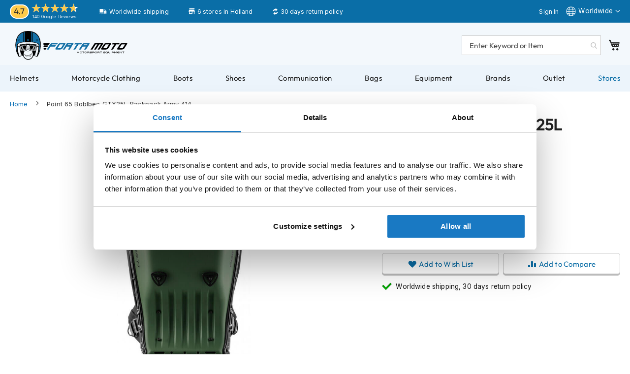

--- FILE ---
content_type: text/html; charset=UTF-8
request_url: https://www.fortamoto.com/point-65-boblbee-gtx25l-backpack-army-414.html
body_size: 34693
content:
 <!doctype html><html lang="en"><head prefix="og: http://ogp.me/ns# fb: http://ogp.me/ns/fb# product: http://ogp.me/ns/product#"> <meta charset="utf-8"/>
<meta name="title" content="Point 65 Boblbee GTX25L Backpack Army 414 - Worldwide Shipping!"/>
<meta name="description" content="Check out the Point 65 Boblbee GTX25L Backpack Army 414, one of the best Backpacks! ✓Fast Delivery! ✓Official Point 65 dealer! ✓Worldwide shipping! ✓Visit our store in Amsterdam! ✓Free shipping for orders over €200,-"/>
<meta name="robots" content="INDEX,FOLLOW"/>
<meta name="viewport" content="width=device-width, initial-scale=1"/>
<meta name="format-detection" content="telephone=no"/>
<meta name="theme-color" content="#0A6EA7"/>
<title>Point 65 Boblbee GTX25L Backpack Army 414 - Worldwide Shipping!</title>
<link  rel="stylesheet" type="text/css"  media="all" href="https://www.fortamoto.com/static/version1763546641/_cache/merged/5b4d8fadc6a06ade232ef88a6388b37b.min.css" />
<link  rel="stylesheet" type="text/css"  media="all" href="https://www.fortamoto.com/static/version1763546641/frontend/TIG/voordeelhelmen/en_US/Anowave_Ec/css/ec.min.css" />
<link  rel="stylesheet" type="text/css"  media="screen and (min-width: 768px)" href="https://www.fortamoto.com/static/version1763546641/frontend/TIG/voordeelhelmen/en_US/css/styles-l.min.css" />

<link  rel="stylesheet" type="text/css"  defer="defer" href="https://www.fortamoto.com/static/version1763546641/frontend/TIG/voordeelhelmen/en_US/css/font.min.css" />







<link rel="preload" as="font" crossorigin="anonymous" href="https://www.fortamoto.com/static/version1763546641/frontend/TIG/voordeelhelmen/en_US/fonts/opensans/light/opensans-300.woff2" />
<link rel="preload" as="font" crossorigin="anonymous" href="https://www.fortamoto.com/static/version1763546641/frontend/TIG/voordeelhelmen/en_US/fonts/opensans/regular/opensans-400.woff2" />
<link rel="preload" as="font" crossorigin="anonymous" href="https://www.fortamoto.com/static/version1763546641/frontend/TIG/voordeelhelmen/en_US/fonts/opensans/semibold/opensans-600.woff2" />
<link rel="preload" as="font" crossorigin="anonymous" href="https://www.fortamoto.com/static/version1763546641/frontend/TIG/voordeelhelmen/en_US/fonts/opensans/bold/opensans-700.woff2" />
<link rel="preload" as="font" crossorigin="anonymous" href="https://www.fortamoto.com/static/version1763546641/frontend/TIG/voordeelhelmen/en_US/fonts/Luma-Icons.woff2" />
<link  rel="canonical" href="https://www.fortamoto.com/point-65-boblbee-gtx25l-backpack-army-414.html" />
<link  rel="icon" type="image/x-icon" href="https://www.fortamoto.com/media/favicon/websites/1/favicon.png" />
<link  rel="shortcut icon" type="image/x-icon" href="https://www.fortamoto.com/media/favicon/websites/1/favicon.png" />
<meta name="robots" content="noodp,noydir" />
<link rel="stylesheet" type="text/css" media="all" href="/media/css/styles-20260106-mini.css">

<style>
.aw-giftcard-code, #block-aw-giftcard {display:none;}
#amasty-shopby-product-list .page-products.catalog-category-view {
    height: 300px!important;
    object-fit: contain !important;
}

[id^="amrelated-block-"] .product-item-info img, .amcart-image, #shopping-cart-table .product-image-photo {
    height: 165px!important;
    object-fit: contain !important;
}

#amasty-shopby-product-list .product-item-info img {
    height: 300px!important;
    object-fit: contain !important;
}

#mini-cart img, #opc-sidebar img{
    height: 150px!important;
    object-fit: contain !important;
}

#mini-cart img, #opc-sidebar img{
    height: 75px!important;
    object-fit: contain !important;
}

#amasty-gallery-images a img, #amasty-gallery-images, #amasty-gallery-images a {
    height: 115px;
    object-fit: contain !important;
}

#amasty-main-image {
    object-fit: contain !important;
    height: 500px;
}

#amasty-gallery {
    object-fit: contain !important;
    height: 600px;
}

@media (min-width: 1280px) {
    .catalog-product-view .product.media,.fotorama__stage {
        max-height: 661px!important;
    }

    .page-products.catalog-category-view .product-item-info a .product-image-wrapper {
        min-height: 262px
    }
}
ul.slick-dots {display: none;}
</style>

<!-- Sticky header fix-->




<!-- winkelpaginas-->





<style>
.amlabel-text, .discount-percentage, [class*=amlabel-position-bottom] .amlabel-text {
    background: black;
    color: white;
}
.discount-percentage {
    padding: 3px !important;
}
</style>    <style> .ec-gtm-cookie-directive > div { background: #ffffff; color: #000000; -webkit-border-radius: 8px; -moz-border-radius: 8px; -ms-border-radius: 8px; -o-border-radius: 8px; border-radius: 8px; } .ec-gtm-cookie-directive > div > div > div a.action.accept, .ec-gtm-cookie-directive > div > div > div a.action.accept-all { color: #8bc53f; } .ec-gtm-cookie-directive > div > div > div .ec-gtm-cookie-directive-note-toggle { color: #8bc53f; } .ec-gtm-cookie-directive-segments { background: #ffffff; } .ec-gtm-cookie-directive-segments > div input[type="checkbox"] + label:before { border:1px solid #000000; }</style>              <!-- Google Tag Manager -->

<!-- End Google Tag Manager -->        <link rel="prefetch" as="script" href="https://www.fortamoto.com/static/version1763546641/frontend/TIG/voordeelhelmen/en_US/magepack/bundle-common.min.js"/>  <link rel="prefetch" as="script" href="https://www.fortamoto.com/static/version1763546641/frontend/TIG/voordeelhelmen/en_US/magepack/bundle-product.min.js"/>  
<meta property="og:type" content="product"/>
<meta property="og:url" content="https://www.fortamoto.com/point-65-boblbee-gtx25l-backpack-army-414.html"/>
<meta property="og:title" content="Point 65 Boblbee GTX25L Backpack Army 414 - Worldwide Shipping!"/>
<meta property="og:description" content="De&amp;nbsp;Boblbee GTX 25L Hardshell Backpack is een motorrugzak van hoogwaardige kwaliteit voor serieuze motorrijders die veilig en stijlvol willen zijn terwijl ze op de motorfiets zitten. Met de CE level 2 spine protection weet je zeker dat je rug veilig is in het geval van een ongeval. De rugzak is waterbestendig en daardoor zullen de spullen die je vervoert altijd mooi droog blijven. Ook is de rugzak erg ademend en ventilerend. En met ondersteuning bij de middel en een apart vak in de tas voor een laptop, kun je niet fout gaan. Wacht niet langer en koop nu een top-of-the-line rugzak voor op de motorfiets!"/>
<meta property="og:image" content="https://www.fortamoto.com/cdn-cgi/image/width=800,format=auto/media/catalog/product/image/1529472c05/point-65-boblbee-gtx25l-backpack-army-414.jpg"/>
<meta property="og:site_name" content="Fortamoto"/>
<meta property="product:price:amount" content="383.00"/>
<meta property="product:price:currency" content="EUR"/>
<meta property="product:availability" content="out of stock"/>
 <style> #confirmBox, .am-related-title > .am-title { background-color: #FFFFFF; }   #confirmBox a, #confirmBox a:hover, #confirmBox a:active, #confirmBox .amrelated-confirm-header { color: #000000; }   .amcart-confirm-buttons .button { color: #000000; }   .amcart-confirm-buttons .am-btn-left { background-color: #ffffff; }   .amcart-confirm-buttons .am-btn-right { background-color: #ffffff; }   .amcart-confirm-buttons, .amcart-confirm-buttons .checkout, .amcart-confirm-buttons .checkout:hover, .amcart-confirm-buttons .checkout:active, .amcart-message-box, .am-related-box, #am-a-count, #am-a-count:visited, .am-related-title > .am-title { color: #000000; } </style></head><body data-container="body" data-mage-init='{"loaderAjax": {}, "loader": { "icon": "https://www.fortamoto.com/static/version1763546641/frontend/TIG/voordeelhelmen/en_US/images/loader-2.gif"}}' id="html-body" class="amasty-mega-menu catalog-product-view product-point-65-boblbee-gtx25l-backpack-army-414 am-tabs-view page-layout-1column">        <script type="text/x-magento-init">
    {
        "*": {
            "Magento_PageBuilder/js/widget-initializer": {
                "config": {"[data-content-type=\"slider\"][data-appearance=\"default\"]":{"Magento_PageBuilder\/js\/content-type\/slider\/appearance\/default\/widget":false},"[data-content-type=\"map\"]":{"Magento_PageBuilder\/js\/content-type\/map\/appearance\/default\/widget":false},"[data-content-type=\"row\"]":{"Magento_PageBuilder\/js\/content-type\/row\/appearance\/default\/widget":false},"[data-content-type=\"tabs\"]":{"Magento_PageBuilder\/js\/content-type\/tabs\/appearance\/default\/widget":false},"[data-content-type=\"slide\"]":{"Magento_PageBuilder\/js\/content-type\/slide\/appearance\/default\/widget":{"buttonSelector":".pagebuilder-slide-button","showOverlay":"hover","dataRole":"slide"}},"[data-content-type=\"banner\"]":{"Magento_PageBuilder\/js\/content-type\/banner\/appearance\/default\/widget":{"buttonSelector":".pagebuilder-banner-button","showOverlay":"hover","dataRole":"banner"}},"[data-content-type=\"buttons\"]":{"Magento_PageBuilder\/js\/content-type\/buttons\/appearance\/inline\/widget":false},"[data-content-type=\"products\"][data-appearance=\"carousel\"]":{"Amasty_Xsearch\/js\/content-type\/products\/appearance\/carousel\/widget-override":false}},
                "breakpoints": {"desktop":{"label":"Desktop","stage":true,"default":true,"class":"desktop-switcher","icon":"Magento_PageBuilder::css\/images\/switcher\/switcher-desktop.svg","conditions":{"min-width":"1024px"},"options":{"products":{"default":{"slidesToShow":"5"}}}},"tablet":{"conditions":{"max-width":"1024px","min-width":"768px"},"options":{"products":{"default":{"slidesToShow":"4"},"continuous":{"slidesToShow":"3"}}}},"mobile":{"label":"Mobile","stage":true,"class":"mobile-switcher","icon":"Magento_PageBuilder::css\/images\/switcher\/switcher-mobile.svg","media":"only screen and (max-width: 768px)","conditions":{"max-width":"768px","min-width":"640px"},"options":{"products":{"default":{"slidesToShow":"3"}}}},"mobile-small":{"conditions":{"max-width":"640px"},"options":{"products":{"default":{"slidesToShow":"2"},"continuous":{"slidesToShow":"1"}}}}}            }
        }
    }</script>  <div  class="ambanners ambanner-10" data-position="10" data-bannerid="" data-role="amasty-banner-container" ></div> <div class="cookie-status-message" id="cookie-status">The store will not work correctly in the case when cookies are disabled.</div>     <noscript><div class="message global noscript"><div class="content"><p><strong>JavaScript seems to be disabled in your browser.</strong> <span> For the best experience on our site, be sure to turn on Javascript in your browser.</span></p></div></div></noscript>      <!-- Google Tag Manager (noscript) -->
<noscript><iframe src="https://www.googletagmanager.com/ns.html?id=GTM-N5BLPFN"
height="0" width="0" style="display:none;visibility:hidden"></iframe></noscript>
<!-- End Google Tag Manager (noscript) --><div class="page-wrapper"><header id="ammenu-header-container" class="ammenu-header-container page-header"><div class="panel wrapper"><div class="panel header"><div data-content-type="html" data-appearance="default" data-element="main" data-decoded="true"><div class="trust-header">
<div class="kiyoh-rating">
            <span class="score"><span>4.7</span></span>
                <div class="info">
                        <div class="star-box-wrapper">
                            <div class="star-box">
                                <span class="star-score" style="width:93%;"></span>
                                <span class="stars"></span>
                            </div>
                        </div>
                    <span class="kiyoh">
                        <span class="reviews"><a href="https://www.google.com/search?sa=X&sca_esv=dadf0ea5d70af6d5&hl=nl-NL&gl=nl&tbm=lcl&sxsrf=ADLYWIK2u5Pd7UvtbbT1vInGdr27_DVCNg:1716539046262&q=FortaMoto+Flagship+Store+-+Amsterdam+Reviews&rflfq=1&num=20&stick=H4sIAAAAAAAAAONgkxI2NDQ2sTQ0NjM3NzUwMTa0sDC12MDI-IpRxy2_qCTRN78kX8EtJzG9OCOzQCG4JL8oVUFXwTG3uCS1KCUxVyEotSwztbx4EStJygFMMT2veAAAAA&rldimm=1134913677504318858&ved=2ahUKEwiGu-Gg7qWGAxXW-AIHHUn1DnoQ9fQKegQIGxAF&biw=1707&bih=791&dpr=2.25#lkt=LocalPoiReviews" target="_blank">140 Google Reviews</a></span>
                    </span>
                </div>

	<div class="usp_top bezorgen">Worldwide shipping</div>
	<div class="usp_top winkel">6 stores in Holland</div>
	<div class="usp_top returns">30 days return policy</div>
</div>
</div></div> <a class="action skip contentarea" href="#contentarea"><span> Skip to Content</span></a> <ul class="header links">  <li class="greet welcome" data-bind="scope: 'customer'"><!-- ko if: customer().fullname --><span class="logged-in" data-bind="text: new String('Welcome, %1!').replace('%1', customer().fullname)"></span> <!-- /ko --><!-- ko ifnot: customer().fullname --><span class="not-logged-in" data-bind="html: 'Welcome&#x20;to&#x20;Fortamoto&#x21;'"></span>  <!-- /ko --></li>   <li class="link authorization-link" data-label="or"><a href="https://www.fortamoto.com/customer/account/login/" >Sign In</a></li><li><a href="https://www.fortamoto.com/customer/account/create/" id="idg5qC3Usv" >Create an Account</a></li></ul> <!--TIG Kiyoh Review template-->  <div class="widget block block-static-block"><div data-content-type="html" data-appearance="default" data-element="main" data-decoded="true"><div class="langue fm"><span>Worldwide</span></div>
<div class="otherlang fm" style="display: none;"><a href="https://www.voordeelhelmen.nl">NL / BE</a></div></div></div></div></div><div class="header content"> <!-- ko scope: 'index = ammenu_hamburger_toggle' --><!-- ko if: $data.source.isMobile() || false --><button class="ammenu-button -hamburger -trigger" aria-controls="ammenu-sidebar" aria-haspopup="menu" type="button" title="Toggling menu" data-bind=" style: { color: color_settings.hamburger_icon_color }, event: { click: toggling }, attr: { 'aria-expanded': isOpen().toString() }"></button>  <style> @media (min-width: 1025px) { .ammenu-button.-hamburger.-trigger { display: none; } }</style> <!-- /ko --><!-- /ko --> <a class="header-logo " href="https://www.fortamoto.com/" title="Fortamoto&#x20;-&#x20;Motorsport&#x20;Equipment" aria-label="store logo"><img src="https://www.fortamoto.com/static/version1763546641/frontend/TIG/voordeelhelmen/en_US/images/logos/fm-logo.svg" title="Fortamoto&#x20;-&#x20;Motorsport&#x20;Equipment" alt="Fortamoto&#x20;-&#x20;Motorsport&#x20;Equipment" loading="lazy" width="276" height="60" style="display: block; object-fit: contain;" /></a> <section class="amsearch-wrapper-block" data-amsearch-wrapper="block" data-bind=" scope: 'amsearch_wrapper', mageInit: { 'Magento_Ui/js/core/app': { components: { amsearch_wrapper: { component: 'Amasty_Xsearch/js/wrapper', data: {&quot;url&quot;:&quot;https:\/\/www.fortamoto.com\/amasty_xsearch\/autocomplete\/index\/&quot;,&quot;url_result&quot;:&quot;https:\/\/www.fortamoto.com\/catalogsearch\/result\/&quot;,&quot;url_popular&quot;:&quot;https:\/\/www.fortamoto.com\/search\/term\/popular\/&quot;,&quot;isDynamicWidth&quot;:false,&quot;isProductBlockEnabled&quot;:true,&quot;width&quot;:900,&quot;displaySearchButton&quot;:false,&quot;fullWidth&quot;:false,&quot;minChars&quot;:2,&quot;delay&quot;:200,&quot;currentUrlEncoded&quot;:&quot;aHR0cHM6Ly93d3cuZm9ydGFtb3RvLmNvbS9wb2ludC02NS1ib2JsYmVlLWd0eDI1bC1iYWNrcGFjay1hcm15LTQxNC5odG1s&quot;,&quot;color_settings&quot;:[],&quot;popup_display&quot;:0,&quot;preloadEnabled&quot;:false,&quot;isSeoUrlsEnabled&quot;:false,&quot;seoKey&quot;:&quot;search&quot;,&quot;isSaveSearchInputValueEnabled&quot;:false} } } } }"><div class="amsearch-form-block" data-bind=" style: { width: resized() ? data.width + 'px' : '' }, css: { '-opened': opened }, afterRender: initCssVariables">  <section class="amsearch-input-wrapper" data-bind=" css: { '-dynamic-width': data.isDynamicWidth, '-match': $data.readyForSearch(), '-typed': inputValue && inputValue().length }"><input type="text" name="q" placeholder="Enter&#x20;Keyword&#x20;or&#x20;Item" class="amsearch-input" maxlength="128" role="combobox" aria-haspopup="false" aria-autocomplete="both" autocomplete="off" aria-expanded="false" data-amsearch-block="input" enterkeyhint="search" data-bind=" afterRender: initInputValue, hasFocus: focused, value: inputValue, event: { keypress: onEnter }, valueUpdate: 'input'"><!-- ko template: { name: templates.loader } --><!-- /ko --><button class="amsearch-button -close -clear -icon" style="display: none" data-bind=" event: { click: inputValue.bind(this, '') }, attr: { title: $t('Clear Field') }, visible: inputValue && inputValue().length"></button> <button class="amsearch-button -loupe -clear -icon -disabled" data-bind=" event: { click: search }, css: { '-disabled': !$data.match() }, attr: { title: $t('Search') }"></button></section>    <section class="amsearch-result-section" data-amsearch-js="results" style="display: none;" data-bind=" css: { '-small': $data.data.width < 700 && !$data.data.fullWidth }, afterRender: function (node) { initResultSection(node, 1) }, style: resultSectionStyles(), visible: $data.opened()"><!-- ko if: !$data.match() && $data.preload() --><!-- ko template: { name: templates.preload } --><!-- /ko --><!-- /ko --><!-- ko if: $data.match() --><!-- ko template: { name: templates.results } --><!-- /ko --><!-- /ko --><!-- ko if: $data.message() && $data.message().length --><!-- ko template: { name: templates.message } --><!-- /ko --><!-- /ko --></section></div> <div class="focusable-trap" data-bind="event: { focusin: close }" tabindex="0"></div></section> <div data-block="minicart" class="minicart-wrapper"><a class="action showcart" href="https://www.fortamoto.com/checkout/cart/" data-bind="scope: 'minicart_content'"><span class="text">My Cart</span> <span class="counter qty empty" data-bind="css: { empty: !!getCartParam('summary_count') == false && !isLoading() }, blockLoader: isLoading"><span class="counter-number"><!-- ko if: getCartParam('summary_count') --><!-- ko text: getCartParam('summary_count').toLocaleString(window.LOCALE) --><!-- /ko --><!-- /ko --></span> <span class="counter-label"><!-- ko if: getCartParam('summary_count') --><!-- ko text: getCartParam('summary_count').toLocaleString(window.LOCALE) --><!-- /ko --><!-- ko i18n: 'items' --><!-- /ko --><!-- /ko --></span></span></a>  <div class="block block-minicart" data-role="dropdownDialog" data-mage-init='{"dropdownDialog":{ "appendTo":"[data-block=minicart]", "triggerTarget":".showcart", "timeout": "2000", "closeOnMouseLeave": false, "closeOnEscape": true, "triggerClass":"active", "parentClass":"active", "buttons":[]}}'><div id="minicart-content-wrapper" data-bind="scope: 'minicart_content'"><!-- ko template: getTemplate() --><!-- /ko --></div></div>  </div> <ul class="compare wrapper"> <li class="item link compare" data-bind="scope: 'compareProducts'" data-role="compare-products-link"><a class="action compare no-display" title="Compare&#x20;Products" data-bind="attr: {'href': compareProducts().listUrl}, css: {'no-display': !compareProducts().count}" >Compare Products <span class="counter qty" data-bind="text: compareProducts().countCaption"></span></a></li> </ul></div></header>    <div class="ammenu-robots-navigation"><nav class="navigation" data-action="navigation" aria-disabled="true" aria-hidden="true" tabindex="-1"><ul aria-disabled="true" aria-hidden="true">  <li class="category-item&#x20;nav-2" role="presentation"><a href="https://www.fortamoto.com/helmets/" tabindex="-1" title="Helmets">Helmets</a>  <ul class="submenu">  <li class="category-item&#x20;nav-2-0" role="presentation"><a href="https://www.fortamoto.com/helmets/motorcycle-helmets/" tabindex="-1" title="Motorcycle&#x20;Helmets">Motorcycle Helmets</a>  <ul class="submenu">  <li class="category-item&#x20;nav-2-0-0" role="presentation"><a href="https://www.fortamoto.com/helmets/motorcycle-helmets/adventure/" tabindex="-1" title="Adventure&#x20;Helmets">Adventure Helmets</a> </li>   <li class="category-item&#x20;nav-2-0-1" role="presentation"><a href="https://www.fortamoto.com/helmets/motorcycle-helmets/bluetooth-helmet/" tabindex="-1" title="Bluetooth&#x20;Helmets">Bluetooth Helmets</a> </li>   <li class="category-item&#x20;nav-2-0-2" role="presentation"><a href="https://www.fortamoto.com/helmets/motorcycle-helmets/carbon-helmets/" tabindex="-1" title="Carbon&#x20;Helmets">Carbon Helmets</a> </li>   <li class="category-item&#x20;nav-2-0-3" role="presentation"><a href="https://www.fortamoto.com/helmets/motorcycle-helmets/allroad-enduro/" tabindex="-1" title="Enduro&#x20;Helmets">Enduro Helmets</a> </li>   <li class="category-item&#x20;nav-2-0-4" role="presentation"><a href="https://www.fortamoto.com/helmets/motorcycle-helmets/helmets-with-sun-visor/" tabindex="-1" title="Helmets&#x20;with&#x20;Sun&#x20;Visor">Helmets with Sun Visor</a> </li>   <li class="category-item&#x20;nav-2-0-5" role="presentation"><a href="https://www.fortamoto.com/helmets/motorcycle-helmets/pilothelmets/" tabindex="-1" title="Pilot&#x20;Helmets">Pilot Helmets</a> </li>   <li class="category-item&#x20;nav-2-0-6" role="presentation"><a href="https://www.fortamoto.com/helmets/motorcycle-helmets/pinlock-helmet/" tabindex="-1" title="Pinlock&#x20;Helmets">Pinlock Helmets</a> </li>   <li class="category-item&#x20;nav-2-0-7" role="presentation"><a href="https://www.fortamoto.com/helmets/motorcycle-helmets/race-replica-helmets/" tabindex="-1" title="Race&#x20;Replica&#x20;Helmets">Race Replica Helmets</a> </li>   <li class="category-item&#x20;nav-2-0-8" role="presentation"><a href="https://www.fortamoto.com/helmets/motorcycle-helmets/retrohelmets/" tabindex="-1" title="Retro&#x20;Helmets">Retro Helmets</a> </li>   <li class="category-item&#x20;nav-2-0-9" role="presentation"><a href="https://www.fortamoto.com/helmets/motorcycle-helmets/low-noise-motorcycle-helmets/" tabindex="-1" title="Low-noise&#x20;Motorcycle&#x20;Helmets">Low-noise Motorcycle Helmets</a> </li>   <li class="category-item&#x20;nav-2-0-10" role="presentation"><a href="https://www.fortamoto.com/helmets/motorcycle-helmets/flip-back-helmets/" tabindex="-1" title="Flip&#x20;Back&#x20;Helmets">Flip Back Helmets</a> </li>   <li class="category-item&#x20;nav-2-0-11" role="presentation"><a href="https://www.fortamoto.com/helmets/motorcycle-helmets/mens/" tabindex="-1" title="Men&#x27;s&#x20;Motorcycle&#x20;Helmets">Men&#039;s Motorcycle Helmets</a> </li>   <li class="category-item&#x20;nav-2-0-12" role="presentation"><a href="https://www.fortamoto.com/helmets/motorcycle-helmets/ladies-helmets/" tabindex="-1" title="Women&#x27;s&#x20;Motorcycle&#x20;Helmets">Women&#039;s Motorcycle Helmets</a> </li>   <li class="category-item&#x20;nav-2-0-13" role="presentation"><a href="https://www.fortamoto.com/helmets/motorcycle-helmets/kids/" tabindex="-1" title="Kids&#x20;Motorcycle&#x20;Helmets">Kids Motorcycle Helmets</a> </li> </ul></li>   <li class="category-item&#x20;nav-2-1" role="presentation"><a href="https://www.fortamoto.com/helmets/scooter-helmet/" tabindex="-1" title="Scooter&#x20;Helmets">Scooter Helmets</a>  <ul class="submenu">  <li class="category-item&#x20;nav-2-1-0" role="presentation"><a href="https://www.fortamoto.com/helmets/scooter-helmet/womens/" tabindex="-1" title="Women&#x27;s&#x20;Scooter&#x20;Helmets">Women&#039;s Scooter Helmets</a> </li>   <li class="category-item&#x20;nav-2-1-1" role="presentation"><a href="https://www.fortamoto.com/helmets/scooter-helmet/kids/" tabindex="-1" title="Kids&#x20;Scooter&#x20;Helmets">Kids Scooter Helmets</a> </li>   <li class="category-item&#x20;nav-2-1-2" role="presentation"><a href="https://www.fortamoto.com/helmets/scooter-helmet/fashionhelmets/" tabindex="-1" title="Fashion&#x20;Helmets">Fashion Helmets</a> </li>   <li class="category-item&#x20;nav-2-1-3" role="presentation"><a href="https://www.fortamoto.com/helmets/scooter-helmet/vespa-helmets/" tabindex="-1" title="Vespa&#x20;Helmets">Vespa Helmets</a> </li>   <li class="category-item&#x20;nav-2-1-4" role="presentation"><a href="https://www.fortamoto.com/helmets/scooter-helmet/boxer-helmets/" tabindex="-1" title="Boxer&#x20;Helmets">Boxer Helmets</a> </li> </ul></li>   <li class="category-item&#x20;nav-2-2" role="presentation"><a href="https://www.fortamoto.com/helmets/flip-up-helmets/" tabindex="-1" title="Flip&#x20;Up&#x20;Helmets">Flip Up Helmets</a> </li>   <li class="category-item&#x20;nav-2-3" role="presentation"><a href="https://www.fortamoto.com/helmets/open-face-helmets/" tabindex="-1" title="Open&#x20;Face&#x20;Helmets">Open Face Helmets</a> </li>   <li class="category-item&#x20;nav-2-4" role="presentation"><a href="https://www.fortamoto.com/helmets/full-face-helmets/" tabindex="-1" title="Full&#x20;Face&#x20;Helmets">Full Face Helmets</a> </li>   <li class="category-item&#x20;nav-2-5" role="presentation"><a href="https://www.fortamoto.com/helmets/motocross-helmets/" tabindex="-1" title="Motocross&#x20;Helmets">Motocross Helmets</a> </li>   <li class="category-item&#x20;nav-2-6" role="presentation"><a href="https://www.fortamoto.com/helmets/bicycle-helmets/" tabindex="-1" title="Bicycle&#x20;Helmets">Bicycle Helmets</a> </li>   <li class="category-item&#x20;nav-2-7" role="presentation"><a href="https://www.fortamoto.com/helmets/accessories/" tabindex="-1" title="Helmet&#x20;Accessories">Helmet Accessories</a>  <ul class="submenu">  <li class="category-item&#x20;nav-2-7-0" role="presentation"><a href="https://www.fortamoto.com/helmets/accessories/helmet-visors/" tabindex="-1" title="Visors">Visors</a> </li>   <li class="category-item&#x20;nav-2-7-1" role="presentation"><a href="https://www.fortamoto.com/helmets/accessories/pinlock/" tabindex="-1" title="Pinlock&#x20;Visors">Pinlock Visors</a> </li>   <li class="category-item&#x20;nav-2-7-2" role="presentation"><a href="https://www.fortamoto.com/helmets/accessories/tear-offs/" tabindex="-1" title="Tear-offs">Tear-offs</a> </li>   <li class="category-item&#x20;nav-2-7-3" role="presentation"><a href="https://www.fortamoto.com/helmets/accessories/goggles/" tabindex="-1" title="Motocross&#x20;Goggles">Motocross Goggles</a> </li>   <li class="category-item&#x20;nav-2-7-4" role="presentation"><a href="https://www.fortamoto.com/helmets/accessories/earplugs/" tabindex="-1" title="Earplugs">Earplugs</a> </li>   <li class="category-item&#x20;nav-2-7-5" role="presentation"><a href="https://www.fortamoto.com/helmets/accessories/maintenance/" tabindex="-1" title="Maintenance">Maintenance</a> </li>   <li class="category-item&#x20;nav-2-7-6" role="presentation"><a href="https://www.fortamoto.com/helmets/accessories/helmet-holder-and-coat-rack/" tabindex="-1" title="Helmet&#x20;holder&#x20;and&#x20;coat&#x20;rack">Helmet holder and coat rack</a> </li> </ul></li> </ul></li>   <li class="category-item&#x20;nav-3" role="presentation"><a href="https://www.fortamoto.com/motorcycle-clothing/" tabindex="-1" title="Motorcycle&#x20;Clothing">Motorcycle Clothing</a>  <ul class="submenu">  <li class="category-item&#x20;nav-3-0" role="presentation"><a href="https://www.fortamoto.com/motorcycle-clothing/motorcycle-jackets/" tabindex="-1" title="Motorcycle&#x20;Jackets">Motorcycle Jackets</a>  <ul class="submenu">  <li class="category-item&#x20;nav-3-0-0" role="presentation"><a href="https://www.fortamoto.com/motorcycle-clothing/motorcycle-jackets/jackets-men/" tabindex="-1" title="Men&#x27;s&#x20;Motorcycle&#x20;Jackets">Men&#039;s Motorcycle Jackets</a> </li>   <li class="category-item&#x20;nav-3-0-1" role="presentation"><a href="https://www.fortamoto.com/motorcycle-clothing/motorcycle-jackets/womens-jackets/" tabindex="-1" title="Women&#x27;s&#x20;Motorcycle&#x20;Jackets">Women&#039;s Motorcycle Jackets</a> </li>   <li class="category-item&#x20;nav-3-0-2" role="presentation"><a href="https://www.fortamoto.com/motorcycle-clothing/motorcycle-jackets/ventilated-jackets/" tabindex="-1" title="Ventilated&#x20;Motorcycle&#x20;Jackets">Ventilated Motorcycle Jackets</a> </li>   <li class="category-item&#x20;nav-3-0-3" role="presentation"><a href="https://www.fortamoto.com/motorcycle-clothing/motorcycle-jackets/waterproof-jackets/" tabindex="-1" title="Waterproof&#x20;Motorcycle&#x20;Jackets">Waterproof Motorcycle Jackets</a> </li>   <li class="category-item&#x20;nav-3-0-4" role="presentation"><a href="https://www.fortamoto.com/motorcycle-clothing/motorcycle-jackets/leather-jackets/" tabindex="-1" title="Leather&#x20;Motorcycle&#x20;Jackets">Leather Motorcycle Jackets</a> </li>   <li class="category-item&#x20;nav-3-0-5" role="presentation"><a href="https://www.fortamoto.com/motorcycle-clothing/motorcycle-jackets/textile-jackets/" tabindex="-1" title="Textile&#x20;Motorcycle&#x20;Jackets">Textile Motorcycle Jackets</a> </li>   <li class="category-item&#x20;nav-3-0-6" role="presentation"><a href="https://www.fortamoto.com/motorcycle-clothing/motorcycle-jackets/gore-tex-jackets/" tabindex="-1" title="Gore-Tex&#x20;Motorcycle&#x20;Jackets">Gore-Tex Motorcycle Jackets</a> </li> </ul></li>   <li class="category-item&#x20;nav-3-1" role="presentation"><a href="https://www.fortamoto.com/motorcycle-clothing/motorcycle-trousers/" tabindex="-1" title="Motorcycle&#x20;Trousers">Motorcycle Trousers</a>  <ul class="submenu">  <li class="category-item&#x20;nav-3-1-0" role="presentation"><a href="https://www.fortamoto.com/motorcycle-clothing/motorcycle-trousers/men-trousers/" tabindex="-1" title="Men&#x20;Trousers">Men Trousers</a> </li>   <li class="category-item&#x20;nav-3-1-1" role="presentation"><a href="https://www.fortamoto.com/motorcycle-clothing/motorcycle-trousers/womens-trousers/" tabindex="-1" title="Womens&#x20;Trousers">Womens Trousers</a> </li>   <li class="category-item&#x20;nav-3-1-2" role="presentation"><a href="https://www.fortamoto.com/motorcycle-clothing/motorcycle-trousers/ventilated-trousers/" tabindex="-1" title="Ventilated&#x20;Trousers">Ventilated Trousers</a> </li>   <li class="category-item&#x20;nav-3-1-3" role="presentation"><a href="https://www.fortamoto.com/motorcycle-clothing/motorcycle-trousers/waterproof-trousers/" tabindex="-1" title="Waterproof&#x20;Motorcycle&#x20;Trousers">Waterproof Motorcycle Trousers</a> </li>   <li class="category-item&#x20;nav-3-1-4" role="presentation"><a href="https://www.fortamoto.com/motorcycle-clothing/motorcycle-trousers/leather-trousers/" tabindex="-1" title="Leather&#x20;Motorcycle&#x20;Trousers">Leather Motorcycle Trousers</a> </li>   <li class="category-item&#x20;nav-3-1-5" role="presentation"><a href="https://www.fortamoto.com/motorcycle-clothing/motorcycle-trousers/textile-trousers/" tabindex="-1" title="Textile&#x20;Motorcycle&#x20;Trousers">Textile Motorcycle Trousers</a> </li>   <li class="category-item&#x20;nav-3-1-6" role="presentation"><a href="https://www.fortamoto.com/motorcycle-clothing/motorcycle-trousers/gore-tex-trousers/" tabindex="-1" title="Gore-Tex&#x20;Motorcycle&#x20;Trousers">Gore-Tex Motorcycle Trousers</a> </li>   <li class="category-item&#x20;nav-3-1-7" role="presentation"><a href="https://www.fortamoto.com/motorcycle-clothing/motorcycle-trousers/kevlar/" tabindex="-1" title="Kevlar&#x20;Trousers">Kevlar Trousers</a> </li>   <li class="category-item&#x20;nav-3-1-8" role="presentation"><a href="https://www.fortamoto.com/motorcycle-clothing/motorcycle-trousers/cargo/" tabindex="-1" title="Cargo&#x20;Trousers">Cargo Trousers</a> </li> </ul></li>   <li class="category-item&#x20;nav-3-2" role="presentation"><a href="https://www.fortamoto.com/motorcycle-clothing/motorcycle-jeans/" tabindex="-1" title="Motorcycle&#x20;Jeans">Motorcycle Jeans</a> </li>   <li class="category-item&#x20;nav-3-3" role="presentation"><a href="https://www.fortamoto.com/motorcycle-clothing/race-suits/" tabindex="-1" title="Motorcycle&#x20;Suits">Motorcycle Suits</a>  <ul class="submenu">  <li class="category-item&#x20;nav-3-3-0" role="presentation"><a href="https://www.fortamoto.com/motorcycle-clothing/race-suits/mens-suits/" tabindex="-1" title="Men&#x27;s&#x20;Motorcycle&#x20;Suits">Men&#039;s Motorcycle Suits</a> </li>   <li class="category-item&#x20;nav-3-3-1" role="presentation"><a href="https://www.fortamoto.com/motorcycle-clothing/race-suits/womens-suits/" tabindex="-1" title="Women&#x27;s&#x20;Motorcycle&#x20;Suits">Women&#039;s Motorcycle Suits</a> </li>   <li class="category-item&#x20;nav-3-3-2" role="presentation"><a href="https://www.fortamoto.com/motorcycle-clothing/race-suits/onepiece-suits/" tabindex="-1" title="One-Piece&#x20;Motorcycle&#x20;Suits">One-Piece Motorcycle Suits</a> </li>   <li class="category-item&#x20;nav-3-3-3" role="presentation"><a href="https://www.fortamoto.com/motorcycle-clothing/race-suits/twopiece-suits/" tabindex="-1" title="Two-Piece&#x20;Motorcycle&#x20;Suits">Two-Piece Motorcycle Suits</a> </li> </ul></li>   <li class="category-item&#x20;nav-3-4" role="presentation"><a href="https://www.fortamoto.com/motorcycle-clothing/motorcycle-hoodies/" tabindex="-1" title="Motorcycle&#x20;Hoodies">Motorcycle Hoodies</a> </li>   <li class="category-item&#x20;nav-3-5" role="presentation"><a href="https://www.fortamoto.com/motorcycle-clothing/rain-gear/" tabindex="-1" title="Rain&#x20;Gear">Rain Gear</a> </li>   <li class="category-item&#x20;nav-3-6" role="presentation"><a href="https://www.fortamoto.com/motorcycle-clothing/underwear/" tabindex="-1" title="Motorcycle&#x20;Underwear">Motorcycle Underwear</a>  <ul class="submenu">  <li class="category-item&#x20;nav-3-6-0" role="presentation"><a href="https://www.fortamoto.com/motorcycle-clothing/underwear/balaclavas-and-helmet-liners/" tabindex="-1" title="Balaclavas&#x20;&amp;&#x20;Helmet&#x20;Liners">Balaclavas &amp; Helmet Liners</a> </li>   <li class="category-item&#x20;nav-3-6-1" role="presentation"><a href="https://www.fortamoto.com/motorcycle-clothing/underwear/cooling-vests/" tabindex="-1" title="Cooling&#x20;Vests">Cooling Vests</a> </li>   <li class="category-item&#x20;nav-3-6-2" role="presentation"><a href="https://www.fortamoto.com/motorcycle-clothing/underwear/motorcycle-socks/" tabindex="-1" title="Motorcycle&#x20;Socks">Motorcycle Socks</a> </li>   <li class="category-item&#x20;nav-3-6-3" role="presentation"><a href="https://www.fortamoto.com/motorcycle-clothing/underwear/neck-warmers-and-wind-collars/" tabindex="-1" title="Neck&#x20;Warmers&#x20;&amp;&#x20;Wind&#x20;Collars">Neck Warmers &amp; Wind Collars</a> </li>   <li class="category-item&#x20;nav-3-6-4" role="presentation"><a href="https://www.fortamoto.com/motorcycle-clothing/underwear/heated-underwear/" tabindex="-1" title="Heated&#x20;Underwear">Heated Underwear</a> </li> </ul></li>   <li class="category-item&#x20;nav-3-7" role="presentation"><a href="https://www.fortamoto.com/motorcycle-clothing/body-armour/" tabindex="-1" title="Motorcycle&#x20;Body&#x20;Armour">Motorcycle Body Armour</a>  <ul class="submenu">  <li class="category-item&#x20;nav-3-7-0" role="presentation"><a href="https://www.fortamoto.com/motorcycle-clothing/body-armour/airbag-vests/" tabindex="-1" title="Airbag&#x20;Vests">Airbag Vests</a> </li>   <li class="category-item&#x20;nav-3-7-1" role="presentation"><a href="https://www.fortamoto.com/motorcycle-clothing/body-armour/kidney-belts/" tabindex="-1" title="Kidney&#x20;Belts">Kidney Belts</a> </li>   <li class="category-item&#x20;nav-3-7-2" role="presentation"><a href="https://www.fortamoto.com/motorcycle-clothing/body-armour/protection-vests/" tabindex="-1" title="Protection&#x20;Vests">Protection Vests</a> </li>   <li class="category-item&#x20;nav-3-7-3" role="presentation"><a href="https://www.fortamoto.com/motorcycle-clothing/body-armour/back-protectors/" tabindex="-1" title="Back&#x20;Protectors">Back Protectors</a> </li> </ul></li>   <li class="category-item&#x20;nav-3-8" role="presentation"><a href="https://www.fortamoto.com/motorcycle-clothing/motorcycle-accessories/" tabindex="-1" title="Clothing&#x20;Accessories">Clothing Accessories</a>  <ul class="submenu">  <li class="category-item&#x20;nav-3-8-0" role="presentation"><a href="https://www.fortamoto.com/motorcycle-clothing/motorcycle-accessories/suspenders-belts/" tabindex="-1" title="Suspenders&#x20;&amp;&#x20;Belts">Suspenders &amp; Belts</a> </li>   <li class="category-item&#x20;nav-3-8-1" role="presentation"><a href="https://www.fortamoto.com/motorcycle-clothing/motorcycle-accessories/motor-merchandise/" tabindex="-1" title="Motor&#x20;Merchandise">Motor Merchandise</a> </li>   <li class="category-item&#x20;nav-3-8-2" role="presentation"><a href="https://www.fortamoto.com/motorcycle-clothing/motorcycle-accessories/maintenance-and-cleaning-of-clothing/" tabindex="-1" title="Care&#x20;&amp;&#x20;Cleaning">Care &amp; Cleaning</a> </li>   <li class="category-item&#x20;nav-3-8-3" role="presentation"><a href="https://www.fortamoto.com/motorcycle-clothing/motorcycle-accessories/reflective-vests/" tabindex="-1" title="Reflective&#x20;Vests">Reflective Vests</a> </li>   <li class="category-item&#x20;nav-3-8-4" role="presentation"><a href="https://www.fortamoto.com/motorcycle-clothing/motorcycle-accessories/heating-elements/" tabindex="-1" title="Heating&#x20;Elements">Heating Elements</a> </li>   <li class="category-item&#x20;nav-3-8-5" role="presentation"><a href="https://www.fortamoto.com/motorcycle-clothing/motorcycle-accessories/sunglasses/" tabindex="-1" title="Sunglasses">Sunglasses</a> </li> </ul></li> </ul></li>   <li class="category-item&#x20;nav-4" role="presentation"><a href="https://www.fortamoto.com/motorcycle-boots/" tabindex="-1" title="Boots">Boots</a>  <ul class="submenu">  <li class="category-item&#x20;nav-4-0" role="presentation"><a href="https://www.fortamoto.com/motorcycle-boots/mens-motorcycle-boots/" tabindex="-1" title="Men&#x27;s&#x20;Motorcycle&#x20;Boots">Men&#039;s Motorcycle Boots</a> </li>   <li class="category-item&#x20;nav-4-1" role="presentation"><a href="https://www.fortamoto.com/motorcycle-boots/womens-boots/" tabindex="-1" title="Women&#x27;s&#x20;Motorcycle&#x20;Boots">Women&#039;s Motorcycle Boots</a> </li>   <li class="category-item&#x20;nav-4-2" role="presentation"><a href="https://www.fortamoto.com/motorcycle-boots/waterproof-boots/" tabindex="-1" title="Waterproof&#x20;Motorcycle&#x20;Boots">Waterproof Motorcycle Boots</a> </li>   <li class="category-item&#x20;nav-4-3" role="presentation"><a href="https://www.fortamoto.com/motorcycle-boots/gore-tex-boots/" tabindex="-1" title="Gore-Tex&#x20;Motorcycle&#x20;Boots">Gore-Tex Motorcycle Boots</a> </li>   <li class="category-item&#x20;nav-4-4" role="presentation"><a href="https://www.fortamoto.com/motorcycle-boots/adventure-boots/" tabindex="-1" title="Adventure&#x20;Motorcycle&#x20;Boots">Adventure Motorcycle Boots</a> </li>   <li class="category-item&#x20;nav-4-5" role="presentation"><a href="https://www.fortamoto.com/motorcycle-boots/low-motorcycle-boots/" tabindex="-1" title="Short&#x20;Motorcycle&#x20;Boots">Short Motorcycle Boots</a> </li> </ul></li>   <li class="category-item&#x20;nav-5" role="presentation"><a href="https://www.fortamoto.com/motorcycle-shoes/" tabindex="-1" title="Shoes">Shoes</a>  <ul class="submenu">  <li class="category-item&#x20;nav-5-0" role="presentation"><a href="https://www.fortamoto.com/motorcycle-shoes/mens-shoes/" tabindex="-1" title="Men&#x27;s&#x20;Motorcycle&#x20;Shoes">Men&#039;s Motorcycle Shoes</a> </li>   <li class="category-item&#x20;nav-5-1" role="presentation"><a href="https://www.fortamoto.com/motorcycle-shoes/womens-shoes/" tabindex="-1" title="Women&#x27;s&#x20;Motorcycle&#x20;Shoes">Women&#039;s Motorcycle Shoes</a> </li>   <li class="category-item&#x20;nav-5-2" role="presentation"><a href="https://www.fortamoto.com/motorcycle-shoes/casual-shoes/" tabindex="-1" title="Casual&#x20;Motorcycle&#x20;Shoes">Casual Motorcycle Shoes</a> </li>   <li class="category-item&#x20;nav-5-3" role="presentation"><a href="https://www.fortamoto.com/motorcycle-shoes/waterproof-shoes/" tabindex="-1" title="Waterproof&#x20;Motorcycle&#x20;Shoes">Waterproof Motorcycle Shoes</a> </li> </ul></li>   <li class="category-item&#x20;nav-6" role="presentation"><a href="https://www.fortamoto.com/motorcycle-communication/" tabindex="-1" title="Communication">Communication</a>  <ul class="submenu">  <li class="category-item&#x20;nav-6-0" role="presentation"><a href="https://www.fortamoto.com/motorcycle-communication/headsets/" tabindex="-1" title="Headsets">Headsets</a> </li>   <li class="category-item&#x20;nav-6-1" role="presentation"><a href="https://www.fortamoto.com/motorcycle-communication/gps-trackers/" tabindex="-1" title="GPS&#x20;Trackers">GPS Trackers</a> </li>   <li class="category-item&#x20;nav-6-2" role="presentation"><a href="https://www.fortamoto.com/motorcycle-communication/phoneholders/" tabindex="-1" title="Phone&#x20;Holders">Phone Holders</a> </li> </ul></li>   <li class="category-item&#x20;nav-7" role="presentation"><a href="https://www.fortamoto.com/motorcycle-luggage/" tabindex="-1" title="Bags">Bags</a>  <ul class="submenu">  <li class="category-item&#x20;nav-7-0" role="presentation"><a href="https://www.fortamoto.com/motorcycle-luggage/rear-bags/" tabindex="-1" title="Rear&#x20;Bags">Rear Bags</a> </li>   <li class="category-item&#x20;nav-7-1" role="presentation"><a href="https://www.fortamoto.com/motorcycle-luggage/hip-and-leg-bags/" tabindex="-1" title="Hip&#x20;&amp;&#x20;Leg&#x20;Bags">Hip &amp; Leg Bags</a> </li>   <li class="category-item&#x20;nav-7-2" role="presentation"><a href="https://www.fortamoto.com/motorcycle-luggage/travel-bags/" tabindex="-1" title="Travel&#x20;Bags">Travel Bags</a> </li>   <li class="category-item&#x20;nav-7-3" role="presentation"><a href="https://www.fortamoto.com/motorcycle-luggage/backpacks/" tabindex="-1" title="Backpacks">Backpacks</a> </li>   <li class="category-item&#x20;nav-7-4" role="presentation"><a href="https://www.fortamoto.com/motorcycle-luggage/tank-bags/" tabindex="-1" title="Tank&#x20;Bags">Tank Bags</a> </li>   <li class="category-item&#x20;nav-7-5" role="presentation"><a href="https://www.fortamoto.com/motorcycle-luggage/saddlebags/" tabindex="-1" title="Saddle&#x20;Bags">Saddle Bags</a> </li>   <li class="category-item&#x20;nav-7-6" role="presentation"><a href="https://www.fortamoto.com/motorcycle-luggage/hydrabags/" tabindex="-1" title="Hydrapacks">Hydrapacks</a> </li> </ul></li>   <li class="category-item&#x20;nav-8" role="presentation"><a href="https://www.fortamoto.com/motoraccessories/" tabindex="-1" title="Equipment">Equipment</a>  <ul class="submenu">  <li class="category-item&#x20;nav-8-0" role="presentation"><a href="https://www.fortamoto.com/motoraccessories/motor/" tabindex="-1" title="Motorcycle&#x20;Accessories">Motorcycle Accessories</a>  <ul class="submenu">  <li class="category-item&#x20;nav-8-0-0" role="presentation"><a href="https://www.fortamoto.com/motoraccessories/motor/battery-chargers/" tabindex="-1" title="Battery&#x20;Chargers">Battery Chargers</a> </li>   <li class="category-item&#x20;nav-8-0-1" role="presentation"><a href="https://www.fortamoto.com/motoraccessories/motor/luggage-racks/" tabindex="-1" title="Luggage&#x20;Racks&#x20;&amp;&#x20;Attachment">Luggage Racks &amp; Attachment</a> </li>   <li class="category-item&#x20;nav-8-0-2" role="presentation"><a href="https://www.fortamoto.com/motoraccessories/motor/leg-covers/" tabindex="-1" title="Leg&#x20;Covers">Leg Covers</a> </li>   <li class="category-item&#x20;nav-8-0-3" role="presentation"><a href="https://www.fortamoto.com/motoraccessories/motor/motorcycle-covers/" tabindex="-1" title="Motorcycle&#x20;Covers">Motorcycle Covers</a> </li>   <li class="category-item&#x20;nav-8-0-4" role="presentation"><a href="https://www.fortamoto.com/motoraccessories/motor/motor-navigation/" tabindex="-1" title="Motor&#x20;Navigation">Motor Navigation</a> </li> </ul></li>   <li class="category-item&#x20;nav-8-1" role="presentation"><a href="https://www.fortamoto.com/motoraccessories/motorcycle-parts/" tabindex="-1" title="Motorcycle&#x20;Parts">Motorcycle Parts</a>  <ul class="submenu">  <li class="category-item&#x20;nav-8-1-0" role="presentation"><a href="https://www.fortamoto.com/motoraccessories/motorcycle-parts/handles/" tabindex="-1" title="Handles">Handles</a> </li>   <li class="category-item&#x20;nav-8-1-1" role="presentation"><a href="https://www.fortamoto.com/motoraccessories/motorcycle-parts/license-plate-holders/" tabindex="-1" title="License&#x20;Plate&#x20;Holders">License Plate Holders</a> </li>   <li class="category-item&#x20;nav-8-1-2" role="presentation"><a href="https://www.fortamoto.com/motoraccessories/motorcycle-parts/indicators/" tabindex="-1" title="Indicators">Indicators</a> </li>   <li class="category-item&#x20;nav-8-1-3" role="presentation"><a href="https://www.fortamoto.com/motoraccessories/motorcycle-parts/paddock-stands/" tabindex="-1" title="Paddock&#x20;Stands">Paddock Stands</a> </li>   <li class="category-item&#x20;nav-8-1-4" role="presentation"><a href="https://www.fortamoto.com/motoraccessories/motorcycle-parts/mirrors/" tabindex="-1" title="Mirrors">Mirrors</a> </li>   <li class="category-item&#x20;nav-8-1-5" role="presentation"><a href="https://www.fortamoto.com/motoraccessories/motorcycle-parts/steering/" tabindex="-1" title="Steering">Steering</a> </li>   <li class="category-item&#x20;nav-8-1-6" role="presentation"><a href="https://www.fortamoto.com/motoraccessories/motorcycle-parts/windscreens/" tabindex="-1" title="Windscreens">Windscreens</a> </li> </ul></li>   <li class="category-item&#x20;nav-8-2" role="presentation"><a href="https://www.fortamoto.com/motoraccessories/maintenance/" tabindex="-1" title="Motor&#x20;Maintenance">Motor Maintenance</a> </li>   <li class="category-item&#x20;nav-8-3" role="presentation"><a href="https://www.fortamoto.com/motoraccessories/motorcycle-locks/" tabindex="-1" title="Motorcycle&#x20;Locks">Motorcycle Locks</a>  <ul class="submenu">  <li class="category-item&#x20;nav-8-3-0" role="presentation"><a href="https://www.fortamoto.com/motoraccessories/motorcycle-locks/padlocks/" tabindex="-1" title="U-locks">U-locks</a> </li>   <li class="category-item&#x20;nav-8-3-1" role="presentation"><a href="https://www.fortamoto.com/motoraccessories/motorcycle-locks/cable-locks/" tabindex="-1" title="Cable&#x20;Locks">Cable Locks</a> </li>   <li class="category-item&#x20;nav-8-3-2" role="presentation"><a href="https://www.fortamoto.com/motoraccessories/motorcycle-locks/chain-locks/" tabindex="-1" title="Chain&#x20;Locks">Chain Locks</a> </li>   <li class="category-item&#x20;nav-8-3-3" role="presentation"><a href="https://www.fortamoto.com/motoraccessories/motorcycle-locks/wall-anchors/" tabindex="-1" title="Wall&#x20;Anchors">Wall Anchors</a> </li>   <li class="category-item&#x20;nav-8-3-4" role="presentation"><a href="https://www.fortamoto.com/motoraccessories/motorcycle-locks/disc-brake-locks/" tabindex="-1" title="Disc&#x20;Brake&#x20;Locks">Disc Brake Locks</a> </li>   <li class="category-item&#x20;nav-8-3-5" role="presentation"><a href="https://www.fortamoto.com/motoraccessories/motorcycle-locks/lock-holder/" tabindex="-1" title="Lock&#x20;Holders&#x20;&amp;&#x20;Components">Lock Holders &amp; Components</a> </li> </ul></li>   <li class="category-item&#x20;nav-8-4" role="presentation"><a href="https://www.fortamoto.com/motoraccessories/gifts/" tabindex="-1" title="Gifts">Gifts</a> </li> </ul></li>   <li class="category-item&#x20;nav-9" role="presentation"><a href="https://www.fortamoto.com/brands/" tabindex="-1" title="Brands">Brands</a> </li>   <li class="category-item&#x20;nav-10" role="presentation"><a href="https://www.fortamoto.com/outlet/" tabindex="-1" title="Outlet">Outlet</a>  <ul class="submenu">  <li class="category-item&#x20;nav-10-0" role="presentation"><a href="https://www.fortamoto.com/outlet/clothing-outlet/" tabindex="-1" title="Clothing&#x20;outlet">Clothing outlet</a> </li>   <li class="category-item&#x20;nav-10-1" role="presentation"><a href="https://www.fortamoto.com/outlet/helmets-outlet/" tabindex="-1" title="Helmets&#x20;outlet">Helmets outlet</a> </li>   <li class="category-item&#x20;nav-10-2" role="presentation"><a href="https://www.fortamoto.com/outlet/boots-outlet/" tabindex="-1" title="Boots&#x20;outlet">Boots outlet</a> </li>   <li class="category-item&#x20;nav-10-3" role="presentation"><a href="https://www.fortamoto.com/outlet/shoes-outlet/" tabindex="-1" title="Shoes&#x20;outlet">Shoes outlet</a> </li> </ul></li>   <li class="nav-11" role="presentation"><a href="https://www.fortamoto.com/stores" tabindex="-1" title="Stores">Stores</a> </li> </ul></nav></div> <div class="ammenu-menu-wrapper" data-nosnippet data-bind=" scope: 'ammenu_wrapper', mageInit: { 'Magento_Ui/js/core/app': { components: { 'ammenu_wrapper': { component: 'Amasty_MegaMenuLite/js/wrapper', data: {&quot;type&quot;:{&quot;value&quot;:1,&quot;label&quot;:&quot;vertical&quot;},&quot;submenu_type&quot;:false,&quot;width&quot;:0,&quot;width_value&quot;:0,&quot;column_count&quot;:4,&quot;hide_content&quot;:false,&quot;desktop_font&quot;:700,&quot;mobile_font&quot;:700,&quot;elems&quot;:[{&quot;type&quot;:{&quot;value&quot;:1,&quot;label&quot;:&quot;vertical&quot;},&quot;submenu_type&quot;:false,&quot;width&quot;:0,&quot;width_value&quot;:0,&quot;column_count&quot;:4,&quot;hide_content&quot;:false,&quot;desktop_font&quot;:&quot;700&quot;,&quot;mobile_font&quot;:&quot;700&quot;,&quot;elems&quot;:[],&quot;__disableTmpl&quot;:true,&quot;name&quot;:&quot;Handschoenen&quot;,&quot;is_category&quot;:false,&quot;id&quot;:&quot;custom-node-4&quot;,&quot;status&quot;:3,&quot;sort_order&quot;:&quot;0&quot;,&quot;content&quot;:&quot;&quot;,&quot;url&quot;:&quot;https:\/\/www.fortamoto.com\/motor-handschoenen\/&quot;,&quot;current&quot;:false},{&quot;type&quot;:{&quot;value&quot;:1,&quot;label&quot;:&quot;vertical&quot;},&quot;submenu_type&quot;:false,&quot;width&quot;:0,&quot;width_value&quot;:0,&quot;column_count&quot;:4,&quot;hide_content&quot;:false,&quot;desktop_font&quot;:&quot;700&quot;,&quot;mobile_font&quot;:&quot;700&quot;,&quot;elems&quot;:[],&quot;__disableTmpl&quot;:true,&quot;name&quot;:&quot;Gloves&quot;,&quot;is_category&quot;:false,&quot;id&quot;:&quot;custom-node-5&quot;,&quot;status&quot;:3,&quot;sort_order&quot;:&quot;1&quot;,&quot;content&quot;:&quot;&quot;,&quot;url&quot;:&quot;https:\/\/www.fortamoto.com\/motorcycle-gloves\/&quot;,&quot;current&quot;:false},{&quot;type&quot;:{&quot;value&quot;:1,&quot;label&quot;:&quot;vertical&quot;},&quot;submenu_type&quot;:false,&quot;width&quot;:0,&quot;width_value&quot;:0,&quot;column_count&quot;:4,&quot;hide_content&quot;:false,&quot;desktop_font&quot;:&quot;700&quot;,&quot;mobile_font&quot;:&quot;700&quot;,&quot;elems&quot;:[{&quot;type&quot;:{&quot;value&quot;:0,&quot;label&quot;:&quot;do not show&quot;},&quot;submenu_type&quot;:false,&quot;width&quot;:0,&quot;width_value&quot;:0,&quot;column_count&quot;:4,&quot;hide_content&quot;:false,&quot;desktop_font&quot;:&quot;700&quot;,&quot;mobile_font&quot;:700,&quot;elems&quot;:[{&quot;type&quot;:{&quot;value&quot;:0,&quot;label&quot;:&quot;do not show&quot;},&quot;submenu_type&quot;:false,&quot;width&quot;:0,&quot;width_value&quot;:0,&quot;column_count&quot;:4,&quot;hide_content&quot;:false,&quot;desktop_font&quot;:700,&quot;mobile_font&quot;:700,&quot;elems&quot;:[],&quot;__disableTmpl&quot;:true,&quot;name&quot;:&quot;Adventure Helmets&quot;,&quot;is_category&quot;:true,&quot;id&quot;:&quot;category-node-2241&quot;,&quot;status&quot;:1,&quot;sort_order&quot;:&quot;1&quot;,&quot;content&quot;:&quot;&quot;,&quot;url&quot;:&quot;https:\/\/www.fortamoto.com\/helmets\/motorcycle-helmets\/adventure\/&quot;,&quot;current&quot;:false},{&quot;type&quot;:{&quot;value&quot;:0,&quot;label&quot;:&quot;do not show&quot;},&quot;submenu_type&quot;:false,&quot;width&quot;:0,&quot;width_value&quot;:0,&quot;column_count&quot;:4,&quot;hide_content&quot;:false,&quot;desktop_font&quot;:700,&quot;mobile_font&quot;:700,&quot;elems&quot;:[],&quot;__disableTmpl&quot;:true,&quot;name&quot;:&quot;Bluetooth Helmets&quot;,&quot;is_category&quot;:true,&quot;id&quot;:&quot;category-node-2129&quot;,&quot;status&quot;:1,&quot;sort_order&quot;:&quot;2&quot;,&quot;content&quot;:&quot;&quot;,&quot;url&quot;:&quot;https:\/\/www.fortamoto.com\/helmets\/motorcycle-helmets\/bluetooth-helmet\/&quot;,&quot;current&quot;:false},{&quot;type&quot;:{&quot;value&quot;:0,&quot;label&quot;:&quot;do not show&quot;},&quot;submenu_type&quot;:false,&quot;width&quot;:0,&quot;width_value&quot;:0,&quot;column_count&quot;:4,&quot;hide_content&quot;:false,&quot;desktop_font&quot;:700,&quot;mobile_font&quot;:700,&quot;elems&quot;:[],&quot;__disableTmpl&quot;:true,&quot;name&quot;:&quot;Carbon Helmets&quot;,&quot;is_category&quot;:true,&quot;id&quot;:&quot;category-node-2127&quot;,&quot;status&quot;:1,&quot;sort_order&quot;:&quot;3&quot;,&quot;content&quot;:&quot;&quot;,&quot;url&quot;:&quot;https:\/\/www.fortamoto.com\/helmets\/motorcycle-helmets\/carbon-helmets\/&quot;,&quot;current&quot;:false},{&quot;type&quot;:{&quot;value&quot;:0,&quot;label&quot;:&quot;do not show&quot;},&quot;submenu_type&quot;:false,&quot;width&quot;:0,&quot;width_value&quot;:0,&quot;column_count&quot;:4,&quot;hide_content&quot;:false,&quot;desktop_font&quot;:700,&quot;mobile_font&quot;:700,&quot;elems&quot;:[],&quot;__disableTmpl&quot;:true,&quot;name&quot;:&quot;Enduro Helmets&quot;,&quot;is_category&quot;:true,&quot;id&quot;:&quot;category-node-1162&quot;,&quot;status&quot;:1,&quot;sort_order&quot;:&quot;4&quot;,&quot;content&quot;:&quot;&quot;,&quot;url&quot;:&quot;https:\/\/www.fortamoto.com\/helmets\/motorcycle-helmets\/allroad-enduro\/&quot;,&quot;current&quot;:false},{&quot;type&quot;:{&quot;value&quot;:0,&quot;label&quot;:&quot;do not show&quot;},&quot;submenu_type&quot;:false,&quot;width&quot;:0,&quot;width_value&quot;:0,&quot;column_count&quot;:4,&quot;hide_content&quot;:false,&quot;desktop_font&quot;:700,&quot;mobile_font&quot;:700,&quot;elems&quot;:[],&quot;__disableTmpl&quot;:true,&quot;name&quot;:&quot;Helmets with Sun Visor&quot;,&quot;is_category&quot;:true,&quot;id&quot;:&quot;category-node-1687&quot;,&quot;status&quot;:1,&quot;sort_order&quot;:&quot;5&quot;,&quot;content&quot;:&quot;&quot;,&quot;url&quot;:&quot;https:\/\/www.fortamoto.com\/helmets\/motorcycle-helmets\/helmets-with-sun-visor\/&quot;,&quot;current&quot;:false},{&quot;type&quot;:{&quot;value&quot;:0,&quot;label&quot;:&quot;do not show&quot;},&quot;submenu_type&quot;:false,&quot;width&quot;:0,&quot;width_value&quot;:0,&quot;column_count&quot;:4,&quot;hide_content&quot;:false,&quot;desktop_font&quot;:700,&quot;mobile_font&quot;:700,&quot;elems&quot;:[],&quot;__disableTmpl&quot;:true,&quot;name&quot;:&quot;Pilot Helmets&quot;,&quot;is_category&quot;:true,&quot;id&quot;:&quot;category-node-1982&quot;,&quot;status&quot;:1,&quot;sort_order&quot;:&quot;6&quot;,&quot;content&quot;:&quot;&quot;,&quot;url&quot;:&quot;https:\/\/www.fortamoto.com\/helmets\/motorcycle-helmets\/pilothelmets\/&quot;,&quot;current&quot;:false},{&quot;type&quot;:{&quot;value&quot;:0,&quot;label&quot;:&quot;do not show&quot;},&quot;submenu_type&quot;:false,&quot;width&quot;:0,&quot;width_value&quot;:0,&quot;column_count&quot;:4,&quot;hide_content&quot;:false,&quot;desktop_font&quot;:700,&quot;mobile_font&quot;:700,&quot;elems&quot;:[],&quot;__disableTmpl&quot;:true,&quot;name&quot;:&quot;Pinlock Helmets&quot;,&quot;is_category&quot;:true,&quot;id&quot;:&quot;category-node-2128&quot;,&quot;status&quot;:1,&quot;sort_order&quot;:&quot;7&quot;,&quot;content&quot;:&quot;&quot;,&quot;url&quot;:&quot;https:\/\/www.fortamoto.com\/helmets\/motorcycle-helmets\/pinlock-helmet\/&quot;,&quot;current&quot;:false},{&quot;type&quot;:{&quot;value&quot;:0,&quot;label&quot;:&quot;do not show&quot;},&quot;submenu_type&quot;:false,&quot;width&quot;:0,&quot;width_value&quot;:0,&quot;column_count&quot;:4,&quot;hide_content&quot;:false,&quot;desktop_font&quot;:700,&quot;mobile_font&quot;:700,&quot;elems&quot;:[],&quot;__disableTmpl&quot;:true,&quot;name&quot;:&quot;Race Replica Helmets&quot;,&quot;is_category&quot;:true,&quot;id&quot;:&quot;category-node-1163&quot;,&quot;status&quot;:1,&quot;sort_order&quot;:&quot;8&quot;,&quot;content&quot;:&quot;&quot;,&quot;url&quot;:&quot;https:\/\/www.fortamoto.com\/helmets\/motorcycle-helmets\/race-replica-helmets\/&quot;,&quot;current&quot;:false},{&quot;type&quot;:{&quot;value&quot;:0,&quot;label&quot;:&quot;do not show&quot;},&quot;submenu_type&quot;:false,&quot;width&quot;:0,&quot;width_value&quot;:0,&quot;column_count&quot;:4,&quot;hide_content&quot;:false,&quot;desktop_font&quot;:700,&quot;mobile_font&quot;:700,&quot;elems&quot;:[],&quot;__disableTmpl&quot;:true,&quot;name&quot;:&quot;Retro Helmets&quot;,&quot;is_category&quot;:true,&quot;id&quot;:&quot;category-node-161&quot;,&quot;status&quot;:1,&quot;sort_order&quot;:&quot;9&quot;,&quot;content&quot;:&quot;&quot;,&quot;url&quot;:&quot;https:\/\/www.fortamoto.com\/helmets\/motorcycle-helmets\/retrohelmets\/&quot;,&quot;current&quot;:false},{&quot;type&quot;:{&quot;value&quot;:0,&quot;label&quot;:&quot;do not show&quot;},&quot;submenu_type&quot;:false,&quot;width&quot;:0,&quot;width_value&quot;:0,&quot;column_count&quot;:4,&quot;hide_content&quot;:false,&quot;desktop_font&quot;:700,&quot;mobile_font&quot;:700,&quot;elems&quot;:[],&quot;__disableTmpl&quot;:true,&quot;name&quot;:&quot;Low-noise Motorcycle Helmets&quot;,&quot;is_category&quot;:true,&quot;id&quot;:&quot;category-node-1694&quot;,&quot;status&quot;:1,&quot;sort_order&quot;:&quot;10&quot;,&quot;content&quot;:&quot;&quot;,&quot;url&quot;:&quot;https:\/\/www.fortamoto.com\/helmets\/motorcycle-helmets\/low-noise-motorcycle-helmets\/&quot;,&quot;current&quot;:false},{&quot;type&quot;:{&quot;value&quot;:0,&quot;label&quot;:&quot;do not show&quot;},&quot;submenu_type&quot;:false,&quot;width&quot;:0,&quot;width_value&quot;:0,&quot;column_count&quot;:4,&quot;hide_content&quot;:false,&quot;desktop_font&quot;:700,&quot;mobile_font&quot;:700,&quot;elems&quot;:[],&quot;__disableTmpl&quot;:true,&quot;name&quot;:&quot;Flip Back Helmets&quot;,&quot;is_category&quot;:true,&quot;id&quot;:&quot;category-node-2452&quot;,&quot;status&quot;:1,&quot;sort_order&quot;:&quot;11&quot;,&quot;content&quot;:&quot;&quot;,&quot;url&quot;:&quot;https:\/\/www.fortamoto.com\/helmets\/motorcycle-helmets\/flip-back-helmets\/&quot;,&quot;current&quot;:false},{&quot;type&quot;:{&quot;value&quot;:0,&quot;label&quot;:&quot;do not show&quot;},&quot;submenu_type&quot;:false,&quot;width&quot;:0,&quot;width_value&quot;:0,&quot;column_count&quot;:4,&quot;hide_content&quot;:false,&quot;desktop_font&quot;:700,&quot;mobile_font&quot;:700,&quot;elems&quot;:[],&quot;__disableTmpl&quot;:true,&quot;name&quot;:&quot;Men&#039;s Motorcycle Helmets&quot;,&quot;is_category&quot;:true,&quot;id&quot;:&quot;category-node-2413&quot;,&quot;status&quot;:1,&quot;sort_order&quot;:&quot;12&quot;,&quot;content&quot;:&quot;&quot;,&quot;url&quot;:&quot;https:\/\/www.fortamoto.com\/helmets\/motorcycle-helmets\/mens\/&quot;,&quot;current&quot;:false},{&quot;type&quot;:{&quot;value&quot;:0,&quot;label&quot;:&quot;do not show&quot;},&quot;submenu_type&quot;:false,&quot;width&quot;:0,&quot;width_value&quot;:0,&quot;column_count&quot;:4,&quot;hide_content&quot;:false,&quot;desktop_font&quot;:700,&quot;mobile_font&quot;:700,&quot;elems&quot;:[],&quot;__disableTmpl&quot;:true,&quot;name&quot;:&quot;Women&#039;s Motorcycle Helmets&quot;,&quot;is_category&quot;:true,&quot;id&quot;:&quot;category-node-1973&quot;,&quot;status&quot;:1,&quot;sort_order&quot;:&quot;13&quot;,&quot;content&quot;:&quot;&quot;,&quot;url&quot;:&quot;https:\/\/www.fortamoto.com\/helmets\/motorcycle-helmets\/ladies-helmets\/&quot;,&quot;current&quot;:false},{&quot;type&quot;:{&quot;value&quot;:0,&quot;label&quot;:&quot;do not show&quot;},&quot;submenu_type&quot;:false,&quot;width&quot;:0,&quot;width_value&quot;:0,&quot;column_count&quot;:4,&quot;hide_content&quot;:false,&quot;desktop_font&quot;:700,&quot;mobile_font&quot;:700,&quot;elems&quot;:[],&quot;__disableTmpl&quot;:true,&quot;name&quot;:&quot;Kids Motorcycle Helmets&quot;,&quot;is_category&quot;:true,&quot;id&quot;:&quot;category-node-2349&quot;,&quot;status&quot;:1,&quot;sort_order&quot;:&quot;14&quot;,&quot;content&quot;:&quot;&quot;,&quot;url&quot;:&quot;https:\/\/www.fortamoto.com\/helmets\/motorcycle-helmets\/kids\/&quot;,&quot;current&quot;:false}],&quot;__disableTmpl&quot;:true,&quot;name&quot;:&quot;Motorcycle Helmets&quot;,&quot;is_category&quot;:true,&quot;id&quot;:&quot;category-node-146&quot;,&quot;status&quot;:1,&quot;sort_order&quot;:&quot;1&quot;,&quot;content&quot;:&quot;&lt;div data-content-type=\&quot;html\&quot; data-appearance=\&quot;default\&quot; data-element=\&quot;main\&quot; data-decoded=\&quot;true\&quot;&gt;&lt;\/div&gt;&quot;,&quot;url&quot;:&quot;https:\/\/www.fortamoto.com\/helmets\/motorcycle-helmets\/&quot;,&quot;current&quot;:false},{&quot;type&quot;:{&quot;value&quot;:0,&quot;label&quot;:&quot;do not show&quot;},&quot;submenu_type&quot;:false,&quot;width&quot;:0,&quot;width_value&quot;:0,&quot;column_count&quot;:4,&quot;hide_content&quot;:false,&quot;desktop_font&quot;:&quot;700&quot;,&quot;mobile_font&quot;:700,&quot;elems&quot;:[{&quot;type&quot;:{&quot;value&quot;:0,&quot;label&quot;:&quot;do not show&quot;},&quot;submenu_type&quot;:false,&quot;width&quot;:0,&quot;width_value&quot;:0,&quot;column_count&quot;:4,&quot;hide_content&quot;:false,&quot;desktop_font&quot;:700,&quot;mobile_font&quot;:700,&quot;elems&quot;:[],&quot;__disableTmpl&quot;:true,&quot;name&quot;:&quot;Women&#039;s Scooter Helmets&quot;,&quot;is_category&quot;:true,&quot;id&quot;:&quot;category-node-2347&quot;,&quot;status&quot;:1,&quot;sort_order&quot;:&quot;2&quot;,&quot;content&quot;:&quot;&quot;,&quot;url&quot;:&quot;https:\/\/www.fortamoto.com\/helmets\/scooter-helmet\/womens\/&quot;,&quot;current&quot;:false},{&quot;type&quot;:{&quot;value&quot;:0,&quot;label&quot;:&quot;do not show&quot;},&quot;submenu_type&quot;:false,&quot;width&quot;:0,&quot;width_value&quot;:0,&quot;column_count&quot;:4,&quot;hide_content&quot;:false,&quot;desktop_font&quot;:700,&quot;mobile_font&quot;:700,&quot;elems&quot;:[],&quot;__disableTmpl&quot;:true,&quot;name&quot;:&quot;Kids Scooter Helmets&quot;,&quot;is_category&quot;:true,&quot;id&quot;:&quot;category-node-2348&quot;,&quot;status&quot;:1,&quot;sort_order&quot;:&quot;3&quot;,&quot;content&quot;:&quot;&quot;,&quot;url&quot;:&quot;https:\/\/www.fortamoto.com\/helmets\/scooter-helmet\/kids\/&quot;,&quot;current&quot;:false},{&quot;type&quot;:{&quot;value&quot;:0,&quot;label&quot;:&quot;do not show&quot;},&quot;submenu_type&quot;:false,&quot;width&quot;:0,&quot;width_value&quot;:0,&quot;column_count&quot;:4,&quot;hide_content&quot;:false,&quot;desktop_font&quot;:700,&quot;mobile_font&quot;:700,&quot;elems&quot;:[],&quot;__disableTmpl&quot;:true,&quot;name&quot;:&quot;Fashion Helmets&quot;,&quot;is_category&quot;:true,&quot;id&quot;:&quot;category-node-162&quot;,&quot;status&quot;:1,&quot;sort_order&quot;:&quot;4&quot;,&quot;content&quot;:&quot;&quot;,&quot;url&quot;:&quot;https:\/\/www.fortamoto.com\/helmets\/scooter-helmet\/fashionhelmets\/&quot;,&quot;current&quot;:false},{&quot;type&quot;:{&quot;value&quot;:0,&quot;label&quot;:&quot;do not show&quot;},&quot;submenu_type&quot;:false,&quot;width&quot;:0,&quot;width_value&quot;:0,&quot;column_count&quot;:4,&quot;hide_content&quot;:false,&quot;desktop_font&quot;:700,&quot;mobile_font&quot;:700,&quot;elems&quot;:[],&quot;__disableTmpl&quot;:true,&quot;name&quot;:&quot;Vespa Helmets&quot;,&quot;is_category&quot;:true,&quot;id&quot;:&quot;category-node-2186&quot;,&quot;status&quot;:1,&quot;sort_order&quot;:&quot;5&quot;,&quot;content&quot;:&quot;&quot;,&quot;url&quot;:&quot;https:\/\/www.fortamoto.com\/helmets\/scooter-helmet\/vespa-helmets\/&quot;,&quot;current&quot;:false},{&quot;type&quot;:{&quot;value&quot;:0,&quot;label&quot;:&quot;do not show&quot;},&quot;submenu_type&quot;:false,&quot;width&quot;:0,&quot;width_value&quot;:0,&quot;column_count&quot;:4,&quot;hide_content&quot;:false,&quot;desktop_font&quot;:700,&quot;mobile_font&quot;:700,&quot;elems&quot;:[],&quot;__disableTmpl&quot;:true,&quot;name&quot;:&quot;Boxer Helmets&quot;,&quot;is_category&quot;:true,&quot;id&quot;:&quot;category-node-2366&quot;,&quot;status&quot;:1,&quot;sort_order&quot;:&quot;6&quot;,&quot;content&quot;:&quot;&quot;,&quot;url&quot;:&quot;https:\/\/www.fortamoto.com\/helmets\/scooter-helmet\/boxer-helmets\/&quot;,&quot;current&quot;:false}],&quot;__disableTmpl&quot;:true,&quot;name&quot;:&quot;Scooter Helmets&quot;,&quot;is_category&quot;:true,&quot;id&quot;:&quot;category-node-156&quot;,&quot;status&quot;:1,&quot;sort_order&quot;:&quot;2&quot;,&quot;content&quot;:&quot;&lt;div data-content-type=\&quot;html\&quot; data-appearance=\&quot;default\&quot; data-element=\&quot;main\&quot; data-decoded=\&quot;true\&quot;&gt;&lt;!-- ko scope: \&quot;index = ammenu_columns_wrapper\&quot; --&gt; &lt;!-- ko template: getTemplate() --&gt;&lt;!-- \/ko --&gt; &lt;!-- \/ko --&gt;&lt;\/div&gt;&quot;,&quot;url&quot;:&quot;https:\/\/www.fortamoto.com\/helmets\/scooter-helmet\/&quot;,&quot;current&quot;:false},{&quot;type&quot;:{&quot;value&quot;:1,&quot;label&quot;:&quot;vertical&quot;},&quot;submenu_type&quot;:false,&quot;width&quot;:0,&quot;width_value&quot;:0,&quot;column_count&quot;:4,&quot;hide_content&quot;:false,&quot;desktop_font&quot;:700,&quot;mobile_font&quot;:700,&quot;elems&quot;:[],&quot;__disableTmpl&quot;:true,&quot;name&quot;:&quot;Flip Up Helmets&quot;,&quot;is_category&quot;:true,&quot;id&quot;:&quot;category-node-81&quot;,&quot;status&quot;:1,&quot;sort_order&quot;:&quot;6&quot;,&quot;content&quot;:&quot;&quot;,&quot;url&quot;:&quot;https:\/\/www.fortamoto.com\/helmets\/flip-up-helmets\/&quot;,&quot;current&quot;:false},{&quot;type&quot;:{&quot;value&quot;:0,&quot;label&quot;:&quot;do not show&quot;},&quot;submenu_type&quot;:false,&quot;width&quot;:0,&quot;width_value&quot;:0,&quot;column_count&quot;:4,&quot;hide_content&quot;:false,&quot;desktop_font&quot;:&quot;700&quot;,&quot;mobile_font&quot;:700,&quot;elems&quot;:[],&quot;__disableTmpl&quot;:true,&quot;name&quot;:&quot;Open Face Helmets&quot;,&quot;is_category&quot;:true,&quot;id&quot;:&quot;category-node-83&quot;,&quot;status&quot;:1,&quot;sort_order&quot;:&quot;7&quot;,&quot;content&quot;:&quot;&quot;,&quot;url&quot;:&quot;https:\/\/www.fortamoto.com\/helmets\/open-face-helmets\/&quot;,&quot;current&quot;:false},{&quot;type&quot;:{&quot;value&quot;:0,&quot;label&quot;:&quot;do not show&quot;},&quot;submenu_type&quot;:false,&quot;width&quot;:0,&quot;width_value&quot;:0,&quot;column_count&quot;:4,&quot;hide_content&quot;:false,&quot;desktop_font&quot;:700,&quot;mobile_font&quot;:700,&quot;elems&quot;:[],&quot;__disableTmpl&quot;:true,&quot;name&quot;:&quot;Full Face Helmets&quot;,&quot;is_category&quot;:true,&quot;id&quot;:&quot;category-node-97&quot;,&quot;status&quot;:1,&quot;sort_order&quot;:&quot;8&quot;,&quot;content&quot;:&quot;&quot;,&quot;url&quot;:&quot;https:\/\/www.fortamoto.com\/helmets\/full-face-helmets\/&quot;,&quot;current&quot;:false},{&quot;type&quot;:{&quot;value&quot;:0,&quot;label&quot;:&quot;do not show&quot;},&quot;submenu_type&quot;:false,&quot;width&quot;:0,&quot;width_value&quot;:0,&quot;column_count&quot;:4,&quot;hide_content&quot;:false,&quot;desktop_font&quot;:700,&quot;mobile_font&quot;:700,&quot;elems&quot;:[],&quot;__disableTmpl&quot;:true,&quot;name&quot;:&quot;Motocross Helmets&quot;,&quot;is_category&quot;:true,&quot;id&quot;:&quot;category-node-84&quot;,&quot;status&quot;:1,&quot;sort_order&quot;:&quot;9&quot;,&quot;content&quot;:&quot;&quot;,&quot;url&quot;:&quot;https:\/\/www.fortamoto.com\/helmets\/motocross-helmets\/&quot;,&quot;current&quot;:false},{&quot;type&quot;:{&quot;value&quot;:0,&quot;label&quot;:&quot;do not show&quot;},&quot;submenu_type&quot;:false,&quot;width&quot;:0,&quot;width_value&quot;:0,&quot;column_count&quot;:4,&quot;hide_content&quot;:false,&quot;desktop_font&quot;:700,&quot;mobile_font&quot;:700,&quot;elems&quot;:[],&quot;__disableTmpl&quot;:true,&quot;name&quot;:&quot;Bicycle Helmets&quot;,&quot;is_category&quot;:true,&quot;id&quot;:&quot;category-node-2148&quot;,&quot;status&quot;:1,&quot;sort_order&quot;:&quot;10&quot;,&quot;content&quot;:&quot;&quot;,&quot;url&quot;:&quot;https:\/\/www.fortamoto.com\/helmets\/bicycle-helmets\/&quot;,&quot;current&quot;:false},{&quot;type&quot;:{&quot;value&quot;:0,&quot;label&quot;:&quot;do not show&quot;},&quot;submenu_type&quot;:false,&quot;width&quot;:0,&quot;width_value&quot;:0,&quot;column_count&quot;:4,&quot;hide_content&quot;:false,&quot;desktop_font&quot;:700,&quot;mobile_font&quot;:700,&quot;elems&quot;:[{&quot;type&quot;:{&quot;value&quot;:0,&quot;label&quot;:&quot;do not show&quot;},&quot;submenu_type&quot;:false,&quot;width&quot;:0,&quot;width_value&quot;:0,&quot;column_count&quot;:4,&quot;hide_content&quot;:false,&quot;desktop_font&quot;:700,&quot;mobile_font&quot;:700,&quot;elems&quot;:[],&quot;__disableTmpl&quot;:true,&quot;name&quot;:&quot;Visors&quot;,&quot;is_category&quot;:true,&quot;id&quot;:&quot;category-node-91&quot;,&quot;status&quot;:1,&quot;sort_order&quot;:&quot;1&quot;,&quot;content&quot;:&quot;&quot;,&quot;url&quot;:&quot;https:\/\/www.fortamoto.com\/helmets\/accessories\/helmet-visors\/&quot;,&quot;current&quot;:false},{&quot;type&quot;:{&quot;value&quot;:0,&quot;label&quot;:&quot;do not show&quot;},&quot;submenu_type&quot;:false,&quot;width&quot;:0,&quot;width_value&quot;:0,&quot;column_count&quot;:4,&quot;hide_content&quot;:false,&quot;desktop_font&quot;:700,&quot;mobile_font&quot;:700,&quot;elems&quot;:[],&quot;__disableTmpl&quot;:true,&quot;name&quot;:&quot;Pinlock Visors&quot;,&quot;is_category&quot;:true,&quot;id&quot;:&quot;category-node-1652&quot;,&quot;status&quot;:1,&quot;sort_order&quot;:&quot;2&quot;,&quot;content&quot;:&quot;&quot;,&quot;url&quot;:&quot;https:\/\/www.fortamoto.com\/helmets\/accessories\/pinlock\/&quot;,&quot;current&quot;:false},{&quot;type&quot;:{&quot;value&quot;:0,&quot;label&quot;:&quot;do not show&quot;},&quot;submenu_type&quot;:false,&quot;width&quot;:0,&quot;width_value&quot;:0,&quot;column_count&quot;:4,&quot;hide_content&quot;:false,&quot;desktop_font&quot;:700,&quot;mobile_font&quot;:700,&quot;elems&quot;:[],&quot;__disableTmpl&quot;:true,&quot;name&quot;:&quot;Tear-offs&quot;,&quot;is_category&quot;:true,&quot;id&quot;:&quot;category-node-2362&quot;,&quot;status&quot;:1,&quot;sort_order&quot;:&quot;3&quot;,&quot;content&quot;:&quot;&quot;,&quot;url&quot;:&quot;https:\/\/www.fortamoto.com\/helmets\/accessories\/tear-offs\/&quot;,&quot;current&quot;:false},{&quot;type&quot;:{&quot;value&quot;:0,&quot;label&quot;:&quot;do not show&quot;},&quot;submenu_type&quot;:false,&quot;width&quot;:0,&quot;width_value&quot;:0,&quot;column_count&quot;:4,&quot;hide_content&quot;:false,&quot;desktop_font&quot;:700,&quot;mobile_font&quot;:700,&quot;elems&quot;:[],&quot;__disableTmpl&quot;:true,&quot;name&quot;:&quot;Motocross Goggles&quot;,&quot;is_category&quot;:true,&quot;id&quot;:&quot;category-node-2466&quot;,&quot;status&quot;:1,&quot;sort_order&quot;:&quot;4&quot;,&quot;content&quot;:&quot;&quot;,&quot;url&quot;:&quot;https:\/\/www.fortamoto.com\/helmets\/accessories\/goggles\/&quot;,&quot;current&quot;:false},{&quot;type&quot;:{&quot;value&quot;:0,&quot;label&quot;:&quot;do not show&quot;},&quot;submenu_type&quot;:false,&quot;width&quot;:0,&quot;width_value&quot;:0,&quot;column_count&quot;:4,&quot;hide_content&quot;:false,&quot;desktop_font&quot;:700,&quot;mobile_font&quot;:700,&quot;elems&quot;:[],&quot;__disableTmpl&quot;:true,&quot;name&quot;:&quot;Earplugs&quot;,&quot;is_category&quot;:true,&quot;id&quot;:&quot;category-node-1226&quot;,&quot;status&quot;:1,&quot;sort_order&quot;:&quot;8&quot;,&quot;content&quot;:&quot;&quot;,&quot;url&quot;:&quot;https:\/\/www.fortamoto.com\/helmets\/accessories\/earplugs\/&quot;,&quot;current&quot;:false},{&quot;type&quot;:{&quot;value&quot;:1,&quot;label&quot;:&quot;vertical&quot;},&quot;submenu_type&quot;:false,&quot;width&quot;:0,&quot;width_value&quot;:0,&quot;column_count&quot;:4,&quot;hide_content&quot;:false,&quot;desktop_font&quot;:700,&quot;mobile_font&quot;:700,&quot;elems&quot;:[],&quot;__disableTmpl&quot;:true,&quot;name&quot;:&quot;Maintenance&quot;,&quot;is_category&quot;:true,&quot;id&quot;:&quot;category-node-1295&quot;,&quot;status&quot;:1,&quot;sort_order&quot;:&quot;9&quot;,&quot;content&quot;:&quot;&quot;,&quot;url&quot;:&quot;https:\/\/www.fortamoto.com\/helmets\/accessories\/maintenance\/&quot;,&quot;current&quot;:false},{&quot;type&quot;:{&quot;value&quot;:0,&quot;label&quot;:&quot;do not show&quot;},&quot;submenu_type&quot;:false,&quot;width&quot;:0,&quot;width_value&quot;:0,&quot;column_count&quot;:4,&quot;hide_content&quot;:false,&quot;desktop_font&quot;:700,&quot;mobile_font&quot;:700,&quot;elems&quot;:[],&quot;__disableTmpl&quot;:true,&quot;name&quot;:&quot;Helmet holder and coat rack&quot;,&quot;is_category&quot;:true,&quot;id&quot;:&quot;category-node-2388&quot;,&quot;status&quot;:1,&quot;sort_order&quot;:&quot;10&quot;,&quot;content&quot;:&quot;&quot;,&quot;url&quot;:&quot;https:\/\/www.fortamoto.com\/helmets\/accessories\/helmet-holder-and-coat-rack\/&quot;,&quot;current&quot;:false}],&quot;__disableTmpl&quot;:true,&quot;name&quot;:&quot;Helmet Accessories&quot;,&quot;is_category&quot;:true,&quot;id&quot;:&quot;category-node-1225&quot;,&quot;status&quot;:1,&quot;sort_order&quot;:&quot;11&quot;,&quot;content&quot;:&quot;&lt;!-- ko scope: \&quot;index = ammenu_columns_wrapper\&quot; --&gt; &lt;!-- ko template: getTemplate() --&gt;&lt;!-- \/ko --&gt; &lt;!-- \/ko --&gt;&quot;,&quot;url&quot;:&quot;https:\/\/www.fortamoto.com\/helmets\/accessories\/&quot;,&quot;current&quot;:false}],&quot;__disableTmpl&quot;:true,&quot;name&quot;:&quot;Helmets&quot;,&quot;is_category&quot;:true,&quot;id&quot;:&quot;category-node-880&quot;,&quot;status&quot;:1,&quot;sort_order&quot;:&quot;3&quot;,&quot;content&quot;:&quot;&lt;ul class=\&quot;level1 subnav\&quot;&gt;\r\n  &lt;li&gt;\r\n    &lt;ul&gt;\r\n\r\n      &lt;li class=\&quot;content category\&quot; style=\&quot;width:20%\&quot;&gt;\r\n        &lt;span class=\&quot;title\&quot;&gt;\r\n          &lt;a href=\&quot;\/helmets\/\&quot;&gt;Helmets&lt;\/a&gt;\r\n        &lt;\/span&gt;\r\n        &lt;ul class=\&quot;plain\&quot;&gt;\r\n          &lt;li&gt;&lt;a href=\&quot;\/helmets\/flip-up-helmets\/\&quot;&gt;Flip Up Helmets&lt;\/a&gt;&lt;\/li&gt;\r\n          &lt;li&gt;&lt;a href=\&quot;\/helmets\/open-face-helmets\/\&quot;&gt;Open Face Helmets&lt;\/a&gt;&lt;\/li&gt;\r\n          &lt;li&gt;&lt;a href=\&quot;\/helmets\/full-face-helmets\/\&quot;&gt;Full Face Helmets&lt;\/a&gt;&lt;\/li&gt;\r\n          &lt;li&gt;&lt;a href=\&quot;\/helmets\/motocross-helmets\/\&quot;&gt;Motocross Helmets&lt;\/a&gt;&lt;\/li&gt;\r\n          &lt;li&gt;&lt;a href=\&quot;\/helmets\/bicycle-helmets\/\&quot;&gt;Bicycle Helmets&lt;\/a&gt;&lt;\/li&gt;\r\n        &lt;\/ul&gt;\r\n      &lt;\/li&gt;\r\n\r\n      &lt;li class=\&quot;content category\&quot; style=\&quot;width:20%\&quot;&gt;\r\n        &lt;span class=\&quot;title\&quot;&gt;\r\n          &lt;a href=\&quot;\/helmets\/motorcycle-helmets\/\&quot;&gt;Motorcycle Helmets&lt;\/a&gt;\r\n        &lt;\/span&gt;\r\n        &lt;ul class=\&quot;plain\&quot;&gt;\r\n          &lt;li&gt;&lt;a href=\&quot;\/helmets\/motorcycle-helmets\/adventure\/\&quot;&gt;Adventure Helmets&lt;\/a&gt;&lt;\/li&gt;\r\n          &lt;li&gt;&lt;a href=\&quot;\/helmets\/motorcycle-helmets\/bluetooth-helmet\/\&quot;&gt;Bluetooth Helmets&lt;\/a&gt;&lt;\/li&gt;\r\n          &lt;li&gt;&lt;a href=\&quot;\/helmets\/motorcycle-helmets\/carbon-helmets\/\&quot;&gt;Carbon Helmets&lt;\/a&gt;&lt;\/li&gt;\r\n          &lt;li&gt;&lt;a href=\&quot;\/helmets\/motorcycle-helmets\/helmets-with-sun-visor\/\&quot;&gt;Helmets with Sun Visor&lt;\/a&gt;&lt;\/li&gt;\r\n          &lt;li&gt;&lt;a href=\&quot;\/helmets\/motorcycle-helmets\/race-replica-helmets\/\&quot;&gt;Race Replica Helmets&lt;\/a&gt;&lt;\/li&gt;\r\n          &lt;li&gt;&lt;a href=\&quot;\/helmets\/motorcycle-helmets\/retrohelmets\/\&quot;&gt;Retro Helmets&lt;\/a&gt;&lt;\/li&gt;\r\n          &lt;li&gt;&lt;a href=\&quot;\/helmets\/motorcycle-helmets\/low-noise-motorcycle-helmets\/\&quot;&gt;Low-noise Motorcycle Helmets&lt;\/a&gt;&lt;\/li&gt;\r\n        &lt;\/ul&gt;\r\n      &lt;\/li&gt;\r\n\r\n      &lt;li class=\&quot;content category\&quot; style=\&quot;width:20%\&quot;&gt;\r\n        &lt;span class=\&quot;title\&quot;&gt;\r\n          &lt;a href=\&quot;\/helmets\/scooter-helmet\/\&quot;&gt;Scooter Helmets&lt;\/a&gt;\r\n        &lt;\/span&gt;\r\n        &lt;ul class=\&quot;plain\&quot;&gt;\r\n          &lt;li&gt;&lt;a href=\&quot;\/helmets\/scooter-helmet\/boxer-helmets\/\&quot;&gt;Boxer Helmets&lt;\/a&gt;&lt;\/li&gt;\r\n          &lt;li&gt;&lt;a href=\&quot;\/helmets\/scooter-helmet\/womens\/\&quot;&gt;Women&#039;s Scooter Helmets&lt;\/a&gt;&lt;\/li&gt;\r\n          &lt;li&gt;&lt;a href=\&quot;\/helmets\/scooter-helmet\/fashionhelmets\/\&quot;&gt;Fashion Helmets&lt;\/a&gt;&lt;\/li&gt;\r\n          &lt;li&gt;&lt;a href=\&quot;\/helmets\/scooter-helmet\/kids\/\&quot;&gt;Kids Scooter Helmets&lt;\/a&gt;&lt;\/li&gt;\r\n          &lt;li&gt;&lt;a href=\&quot;\/helmets\/scooter-helmet\/vespa-helmets\/\&quot;&gt;Vespa Helmets&lt;\/a&gt;&lt;\/li&gt;\r\n        &lt;\/ul&gt;\r\n      &lt;\/li&gt;\r\n\r\n      &lt;li class=\&quot;content category\&quot; style=\&quot;width:20%\&quot;&gt;\r\n        &lt;span class=\&quot;title\&quot;&gt;\r\n          &lt;a href=\&quot;\/helmets\/accessories\/\&quot;&gt;Helmet Accessories&lt;\/a&gt;\r\n        &lt;\/span&gt;\r\n        &lt;ul class=\&quot;plain\&quot;&gt;\r\n          &lt;li&gt;&lt;a href=\&quot;\/helmets\/accessories\/helmet-visors\/\&quot;&gt;Visors&lt;\/a&gt;&lt;\/li&gt;\r\n          &lt;li&gt;&lt;a href=\&quot;\/helmets\/accessories\/pinlock\/\&quot;&gt;Pinlock Visors&lt;\/a&gt;&lt;\/li&gt;\r\n          &lt;li&gt;&lt;a href=\&quot;\/helmets\/accessories\/tear-offs\/\&quot;&gt;Tear-offs&lt;\/a&gt;&lt;\/li&gt;\r\n          &lt;li&gt;&lt;a href=\&quot;\/helmets\/accessories\/goggles\/\&quot;&gt;Motocross Goggles&lt;\/a&gt;&lt;\/li&gt;\r\n          &lt;li&gt;&lt;a href=\&quot;\/helmets\/accessories\/earplugs\/\&quot;&gt;Earplugs&lt;\/a&gt;&lt;\/li&gt;\r\n          &lt;li&gt;&lt;a href=\&quot;\/helmets\/accessories\/maintenance\/\&quot;&gt;Helmet Care&lt;\/a&gt;&lt;\/li&gt;\r\n          &lt;li&gt;&lt;a href=\&quot;\/helmets\/accessories\/helmet-holder-and-coat-rack\/\&quot;&gt;Helmet Holder &amp; Coat Rack&lt;\/a&gt;&lt;\/li&gt;\r\n        &lt;\/ul&gt;\r\n      &lt;\/li&gt;\r\n\r\n      &lt;li class=\&quot;content category\&quot; style=\&quot;width:20%\&quot;&gt;\r\n        &lt;span class=\&quot;title\&quot;&gt;Popular Brands&lt;\/span&gt;\r\n        &lt;ul class=\&quot;plain\&quot;&gt;\r\n          &lt;li&gt;&lt;a href=\&quot;\/brands\/arai-helmets\/\&quot; title=\&quot;Arai helmets\&quot;&gt;Arai&lt;\/a&gt;&lt;\/li&gt;\r\n          &lt;li&gt;&lt;a href=\&quot;\/brands\/hjc-helmets\/\&quot; title=\&quot;HJC helmets\&quot;&gt;HJC&lt;\/a&gt;&lt;\/li&gt;\r\n          &lt;li&gt;&lt;a href=\&quot;\/brands\/ls2\/\&quot; title=\&quot;LS2 helmets\&quot;&gt;LS2&lt;\/a&gt;&lt;\/li&gt;\r\n          &lt;li&gt;&lt;a href=\&quot;\/brands\/schuberth-helmets\/\&quot; title=\&quot;Schuberth helmets\&quot;&gt;Schuberth&lt;\/a&gt;&lt;\/li&gt;\r\n          &lt;li&gt;&lt;a href=\&quot;\/brands\/scorpion-helmets\/\&quot; title=\&quot;Scorpion helmets\&quot;&gt;Scorpion&lt;\/a&gt;&lt;\/li&gt;\r\n          &lt;li&gt;&lt;a href=\&quot;\/brands\/shark-helmets\/\&quot; title=\&quot;Shark helmets\&quot;&gt;Shark&lt;\/a&gt;&lt;\/li&gt;\r\n          &lt;li&gt;&lt;a href=\&quot;\/brands\/shoei-helmets\/\&quot; title=\&quot;Shoei helmets\&quot;&gt;Shoei&lt;\/a&gt;&lt;\/li&gt;\r\n        &lt;\/ul&gt;\r\n      &lt;\/li&gt;\r\n\r\n    &lt;\/ul&gt;\r\n  &lt;\/li&gt;\r\n&lt;\/ul&gt;&quot;,&quot;url&quot;:&quot;https:\/\/www.fortamoto.com\/helmets\/&quot;,&quot;current&quot;:false},{&quot;type&quot;:{&quot;value&quot;:1,&quot;label&quot;:&quot;vertical&quot;},&quot;submenu_type&quot;:false,&quot;width&quot;:0,&quot;width_value&quot;:0,&quot;column_count&quot;:0,&quot;hide_content&quot;:false,&quot;desktop_font&quot;:&quot;700&quot;,&quot;mobile_font&quot;:700,&quot;elems&quot;:[{&quot;type&quot;:{&quot;value&quot;:0,&quot;label&quot;:&quot;do not show&quot;},&quot;submenu_type&quot;:false,&quot;width&quot;:0,&quot;width_value&quot;:0,&quot;column_count&quot;:4,&quot;hide_content&quot;:false,&quot;desktop_font&quot;:700,&quot;mobile_font&quot;:700,&quot;elems&quot;:[{&quot;type&quot;:{&quot;value&quot;:0,&quot;label&quot;:&quot;do not show&quot;},&quot;submenu_type&quot;:false,&quot;width&quot;:0,&quot;width_value&quot;:0,&quot;column_count&quot;:4,&quot;hide_content&quot;:false,&quot;desktop_font&quot;:700,&quot;mobile_font&quot;:700,&quot;elems&quot;:[],&quot;__disableTmpl&quot;:true,&quot;name&quot;:&quot;Men&#039;s Motorcycle Jackets&quot;,&quot;is_category&quot;:true,&quot;id&quot;:&quot;category-node-1977&quot;,&quot;status&quot;:1,&quot;sort_order&quot;:&quot;18&quot;,&quot;content&quot;:&quot;&quot;,&quot;url&quot;:&quot;https:\/\/www.fortamoto.com\/motorcycle-clothing\/motorcycle-jackets\/jackets-men\/&quot;,&quot;current&quot;:false},{&quot;type&quot;:{&quot;value&quot;:0,&quot;label&quot;:&quot;do not show&quot;},&quot;submenu_type&quot;:false,&quot;width&quot;:0,&quot;width_value&quot;:0,&quot;column_count&quot;:4,&quot;hide_content&quot;:false,&quot;desktop_font&quot;:700,&quot;mobile_font&quot;:700,&quot;elems&quot;:[],&quot;__disableTmpl&quot;:true,&quot;name&quot;:&quot;Women&#039;s Motorcycle Jackets&quot;,&quot;is_category&quot;:true,&quot;id&quot;:&quot;category-node-1301&quot;,&quot;status&quot;:1,&quot;sort_order&quot;:&quot;19&quot;,&quot;content&quot;:&quot;&quot;,&quot;url&quot;:&quot;https:\/\/www.fortamoto.com\/motorcycle-clothing\/motorcycle-jackets\/womens-jackets\/&quot;,&quot;current&quot;:false},{&quot;type&quot;:{&quot;value&quot;:0,&quot;label&quot;:&quot;do not show&quot;},&quot;submenu_type&quot;:false,&quot;width&quot;:0,&quot;width_value&quot;:0,&quot;column_count&quot;:4,&quot;hide_content&quot;:false,&quot;desktop_font&quot;:700,&quot;mobile_font&quot;:700,&quot;elems&quot;:[],&quot;__disableTmpl&quot;:true,&quot;name&quot;:&quot;Ventilated Motorcycle Jackets&quot;,&quot;is_category&quot;:true,&quot;id&quot;:&quot;category-node-1307&quot;,&quot;status&quot;:1,&quot;sort_order&quot;:&quot;20&quot;,&quot;content&quot;:&quot;&quot;,&quot;url&quot;:&quot;https:\/\/www.fortamoto.com\/motorcycle-clothing\/motorcycle-jackets\/ventilated-jackets\/&quot;,&quot;current&quot;:false},{&quot;type&quot;:{&quot;value&quot;:0,&quot;label&quot;:&quot;do not show&quot;},&quot;submenu_type&quot;:false,&quot;width&quot;:0,&quot;width_value&quot;:0,&quot;column_count&quot;:4,&quot;hide_content&quot;:false,&quot;desktop_font&quot;:700,&quot;mobile_font&quot;:700,&quot;elems&quot;:[],&quot;__disableTmpl&quot;:true,&quot;name&quot;:&quot;Waterproof Motorcycle Jackets&quot;,&quot;is_category&quot;:true,&quot;id&quot;:&quot;category-node-1302&quot;,&quot;status&quot;:1,&quot;sort_order&quot;:&quot;21&quot;,&quot;content&quot;:&quot;&quot;,&quot;url&quot;:&quot;https:\/\/www.fortamoto.com\/motorcycle-clothing\/motorcycle-jackets\/waterproof-jackets\/&quot;,&quot;current&quot;:false},{&quot;type&quot;:{&quot;value&quot;:0,&quot;label&quot;:&quot;do not show&quot;},&quot;submenu_type&quot;:false,&quot;width&quot;:0,&quot;width_value&quot;:0,&quot;column_count&quot;:4,&quot;hide_content&quot;:false,&quot;desktop_font&quot;:700,&quot;mobile_font&quot;:700,&quot;elems&quot;:[],&quot;__disableTmpl&quot;:true,&quot;name&quot;:&quot;Leather Motorcycle Jackets&quot;,&quot;is_category&quot;:true,&quot;id&quot;:&quot;category-node-1306&quot;,&quot;status&quot;:1,&quot;sort_order&quot;:&quot;23&quot;,&quot;content&quot;:&quot;&quot;,&quot;url&quot;:&quot;https:\/\/www.fortamoto.com\/motorcycle-clothing\/motorcycle-jackets\/leather-jackets\/&quot;,&quot;current&quot;:false},{&quot;type&quot;:{&quot;value&quot;:0,&quot;label&quot;:&quot;do not show&quot;},&quot;submenu_type&quot;:false,&quot;width&quot;:0,&quot;width_value&quot;:0,&quot;column_count&quot;:4,&quot;hide_content&quot;:false,&quot;desktop_font&quot;:700,&quot;mobile_font&quot;:700,&quot;elems&quot;:[],&quot;__disableTmpl&quot;:true,&quot;name&quot;:&quot;Textile Motorcycle Jackets&quot;,&quot;is_category&quot;:true,&quot;id&quot;:&quot;category-node-1314&quot;,&quot;status&quot;:1,&quot;sort_order&quot;:&quot;24&quot;,&quot;content&quot;:&quot;&quot;,&quot;url&quot;:&quot;https:\/\/www.fortamoto.com\/motorcycle-clothing\/motorcycle-jackets\/textile-jackets\/&quot;,&quot;current&quot;:false},{&quot;type&quot;:{&quot;value&quot;:0,&quot;label&quot;:&quot;do not show&quot;},&quot;submenu_type&quot;:false,&quot;width&quot;:0,&quot;width_value&quot;:0,&quot;column_count&quot;:4,&quot;hide_content&quot;:false,&quot;desktop_font&quot;:700,&quot;mobile_font&quot;:700,&quot;elems&quot;:[],&quot;__disableTmpl&quot;:true,&quot;name&quot;:&quot;Gore-Tex Motorcycle Jackets&quot;,&quot;is_category&quot;:true,&quot;id&quot;:&quot;category-node-1303&quot;,&quot;status&quot;:1,&quot;sort_order&quot;:&quot;25&quot;,&quot;content&quot;:&quot;&quot;,&quot;url&quot;:&quot;https:\/\/www.fortamoto.com\/motorcycle-clothing\/motorcycle-jackets\/gore-tex-jackets\/&quot;,&quot;current&quot;:false}],&quot;__disableTmpl&quot;:true,&quot;name&quot;:&quot;Motorcycle Jackets&quot;,&quot;is_category&quot;:true,&quot;id&quot;:&quot;category-node-852&quot;,&quot;status&quot;:1,&quot;sort_order&quot;:&quot;1&quot;,&quot;content&quot;:&quot;&lt;!-- ko scope: \&quot;index = ammenu_columns_wrapper\&quot; --&gt; &lt;!-- ko template: getTemplate() --&gt;&lt;!-- \/ko --&gt; &lt;!-- \/ko --&gt;&quot;,&quot;url&quot;:&quot;https:\/\/www.fortamoto.com\/motorcycle-clothing\/motorcycle-jackets\/&quot;,&quot;current&quot;:false},{&quot;type&quot;:{&quot;value&quot;:0,&quot;label&quot;:&quot;do not show&quot;},&quot;submenu_type&quot;:false,&quot;width&quot;:0,&quot;width_value&quot;:0,&quot;column_count&quot;:4,&quot;hide_content&quot;:false,&quot;desktop_font&quot;:700,&quot;mobile_font&quot;:700,&quot;elems&quot;:[{&quot;type&quot;:{&quot;value&quot;:0,&quot;label&quot;:&quot;do not show&quot;},&quot;submenu_type&quot;:false,&quot;width&quot;:0,&quot;width_value&quot;:0,&quot;column_count&quot;:4,&quot;hide_content&quot;:false,&quot;desktop_font&quot;:700,&quot;mobile_font&quot;:700,&quot;elems&quot;:[],&quot;__disableTmpl&quot;:true,&quot;name&quot;:&quot;Men Trousers&quot;,&quot;is_category&quot;:true,&quot;id&quot;:&quot;category-node-1981&quot;,&quot;status&quot;:1,&quot;sort_order&quot;:&quot;15&quot;,&quot;content&quot;:&quot;&quot;,&quot;url&quot;:&quot;https:\/\/www.fortamoto.com\/motorcycle-clothing\/motorcycle-trousers\/men-trousers\/&quot;,&quot;current&quot;:false},{&quot;type&quot;:{&quot;value&quot;:0,&quot;label&quot;:&quot;do not show&quot;},&quot;submenu_type&quot;:false,&quot;width&quot;:0,&quot;width_value&quot;:0,&quot;column_count&quot;:4,&quot;hide_content&quot;:false,&quot;desktop_font&quot;:700,&quot;mobile_font&quot;:700,&quot;elems&quot;:[],&quot;__disableTmpl&quot;:true,&quot;name&quot;:&quot;Womens Trousers&quot;,&quot;is_category&quot;:true,&quot;id&quot;:&quot;category-node-1310&quot;,&quot;status&quot;:1,&quot;sort_order&quot;:&quot;17&quot;,&quot;content&quot;:&quot;&quot;,&quot;url&quot;:&quot;https:\/\/www.fortamoto.com\/motorcycle-clothing\/motorcycle-trousers\/womens-trousers\/&quot;,&quot;current&quot;:false},{&quot;type&quot;:{&quot;value&quot;:0,&quot;label&quot;:&quot;do not show&quot;},&quot;submenu_type&quot;:false,&quot;width&quot;:0,&quot;width_value&quot;:0,&quot;column_count&quot;:4,&quot;hide_content&quot;:false,&quot;desktop_font&quot;:700,&quot;mobile_font&quot;:700,&quot;elems&quot;:[],&quot;__disableTmpl&quot;:true,&quot;name&quot;:&quot;Ventilated Trousers&quot;,&quot;is_category&quot;:true,&quot;id&quot;:&quot;category-node-1313&quot;,&quot;status&quot;:1,&quot;sort_order&quot;:&quot;18&quot;,&quot;content&quot;:&quot;&quot;,&quot;url&quot;:&quot;https:\/\/www.fortamoto.com\/motorcycle-clothing\/motorcycle-trousers\/ventilated-trousers\/&quot;,&quot;current&quot;:false},{&quot;type&quot;:{&quot;value&quot;:0,&quot;label&quot;:&quot;do not show&quot;},&quot;submenu_type&quot;:false,&quot;width&quot;:0,&quot;width_value&quot;:0,&quot;column_count&quot;:4,&quot;hide_content&quot;:false,&quot;desktop_font&quot;:700,&quot;mobile_font&quot;:700,&quot;elems&quot;:[],&quot;__disableTmpl&quot;:true,&quot;name&quot;:&quot;Waterproof Motorcycle Trousers&quot;,&quot;is_category&quot;:true,&quot;id&quot;:&quot;category-node-1308&quot;,&quot;status&quot;:1,&quot;sort_order&quot;:&quot;19&quot;,&quot;content&quot;:&quot;&quot;,&quot;url&quot;:&quot;https:\/\/www.fortamoto.com\/motorcycle-clothing\/motorcycle-trousers\/waterproof-trousers\/&quot;,&quot;current&quot;:false},{&quot;type&quot;:{&quot;value&quot;:0,&quot;label&quot;:&quot;do not show&quot;},&quot;submenu_type&quot;:false,&quot;width&quot;:0,&quot;width_value&quot;:0,&quot;column_count&quot;:4,&quot;hide_content&quot;:false,&quot;desktop_font&quot;:700,&quot;mobile_font&quot;:700,&quot;elems&quot;:[],&quot;__disableTmpl&quot;:true,&quot;name&quot;:&quot;Leather Motorcycle Trousers&quot;,&quot;is_category&quot;:true,&quot;id&quot;:&quot;category-node-1312&quot;,&quot;status&quot;:1,&quot;sort_order&quot;:&quot;20&quot;,&quot;content&quot;:&quot;&quot;,&quot;url&quot;:&quot;https:\/\/www.fortamoto.com\/motorcycle-clothing\/motorcycle-trousers\/leather-trousers\/&quot;,&quot;current&quot;:false},{&quot;type&quot;:{&quot;value&quot;:1,&quot;label&quot;:&quot;vertical&quot;},&quot;submenu_type&quot;:false,&quot;width&quot;:0,&quot;width_value&quot;:0,&quot;column_count&quot;:4,&quot;hide_content&quot;:false,&quot;desktop_font&quot;:700,&quot;mobile_font&quot;:700,&quot;elems&quot;:[],&quot;__disableTmpl&quot;:true,&quot;name&quot;:&quot;Textile Motorcycle Trousers&quot;,&quot;is_category&quot;:true,&quot;id&quot;:&quot;category-node-1315&quot;,&quot;status&quot;:1,&quot;sort_order&quot;:&quot;21&quot;,&quot;content&quot;:&quot;&quot;,&quot;url&quot;:&quot;https:\/\/www.fortamoto.com\/motorcycle-clothing\/motorcycle-trousers\/textile-trousers\/&quot;,&quot;current&quot;:false},{&quot;type&quot;:{&quot;value&quot;:0,&quot;label&quot;:&quot;do not show&quot;},&quot;submenu_type&quot;:false,&quot;width&quot;:0,&quot;width_value&quot;:0,&quot;column_count&quot;:4,&quot;hide_content&quot;:false,&quot;desktop_font&quot;:700,&quot;mobile_font&quot;:700,&quot;elems&quot;:[],&quot;__disableTmpl&quot;:true,&quot;name&quot;:&quot;Gore-Tex Motorcycle Trousers&quot;,&quot;is_category&quot;:true,&quot;id&quot;:&quot;category-node-1309&quot;,&quot;status&quot;:1,&quot;sort_order&quot;:&quot;22&quot;,&quot;content&quot;:&quot;&quot;,&quot;url&quot;:&quot;https:\/\/www.fortamoto.com\/motorcycle-clothing\/motorcycle-trousers\/gore-tex-trousers\/&quot;,&quot;current&quot;:false},{&quot;type&quot;:{&quot;value&quot;:0,&quot;label&quot;:&quot;do not show&quot;},&quot;submenu_type&quot;:false,&quot;width&quot;:0,&quot;width_value&quot;:0,&quot;column_count&quot;:4,&quot;hide_content&quot;:false,&quot;desktop_font&quot;:700,&quot;mobile_font&quot;:700,&quot;elems&quot;:[],&quot;__disableTmpl&quot;:true,&quot;name&quot;:&quot;Kevlar Trousers&quot;,&quot;is_category&quot;:true,&quot;id&quot;:&quot;category-node-2361&quot;,&quot;status&quot;:1,&quot;sort_order&quot;:&quot;23&quot;,&quot;content&quot;:&quot;&quot;,&quot;url&quot;:&quot;https:\/\/www.fortamoto.com\/motorcycle-clothing\/motorcycle-trousers\/kevlar\/&quot;,&quot;current&quot;:false},{&quot;type&quot;:{&quot;value&quot;:0,&quot;label&quot;:&quot;do not show&quot;},&quot;submenu_type&quot;:false,&quot;width&quot;:0,&quot;width_value&quot;:0,&quot;column_count&quot;:4,&quot;hide_content&quot;:false,&quot;desktop_font&quot;:700,&quot;mobile_font&quot;:700,&quot;elems&quot;:[],&quot;__disableTmpl&quot;:true,&quot;name&quot;:&quot;Cargo Trousers&quot;,&quot;is_category&quot;:true,&quot;id&quot;:&quot;category-node-2463&quot;,&quot;status&quot;:1,&quot;sort_order&quot;:&quot;24&quot;,&quot;content&quot;:&quot;&quot;,&quot;url&quot;:&quot;https:\/\/www.fortamoto.com\/motorcycle-clothing\/motorcycle-trousers\/cargo\/&quot;,&quot;current&quot;:false}],&quot;__disableTmpl&quot;:true,&quot;name&quot;:&quot;Motorcycle Trousers&quot;,&quot;is_category&quot;:true,&quot;id&quot;:&quot;category-node-853&quot;,&quot;status&quot;:1,&quot;sort_order&quot;:&quot;2&quot;,&quot;content&quot;:&quot;&lt;!-- ko scope: \&quot;index = ammenu_columns_wrapper\&quot; --&gt; &lt;!-- ko template: getTemplate() --&gt;&lt;!-- \/ko --&gt; &lt;!-- \/ko --&gt;&quot;,&quot;url&quot;:&quot;https:\/\/www.fortamoto.com\/motorcycle-clothing\/motorcycle-trousers\/&quot;,&quot;current&quot;:false},{&quot;type&quot;:{&quot;value&quot;:0,&quot;label&quot;:&quot;do not show&quot;},&quot;submenu_type&quot;:false,&quot;width&quot;:0,&quot;width_value&quot;:0,&quot;column_count&quot;:4,&quot;hide_content&quot;:false,&quot;desktop_font&quot;:700,&quot;mobile_font&quot;:700,&quot;elems&quot;:[],&quot;__disableTmpl&quot;:true,&quot;name&quot;:&quot;Motorcycle Jeans&quot;,&quot;is_category&quot;:true,&quot;id&quot;:&quot;category-node-855&quot;,&quot;status&quot;:1,&quot;sort_order&quot;:&quot;3&quot;,&quot;content&quot;:&quot;&quot;,&quot;url&quot;:&quot;https:\/\/www.fortamoto.com\/motorcycle-clothing\/motorcycle-jeans\/&quot;,&quot;current&quot;:false},{&quot;type&quot;:{&quot;value&quot;:0,&quot;label&quot;:&quot;do not show&quot;},&quot;submenu_type&quot;:false,&quot;width&quot;:0,&quot;width_value&quot;:0,&quot;column_count&quot;:4,&quot;hide_content&quot;:false,&quot;desktop_font&quot;:700,&quot;mobile_font&quot;:700,&quot;elems&quot;:[{&quot;type&quot;:{&quot;value&quot;:0,&quot;label&quot;:&quot;do not show&quot;},&quot;submenu_type&quot;:false,&quot;width&quot;:0,&quot;width_value&quot;:0,&quot;column_count&quot;:4,&quot;hide_content&quot;:false,&quot;desktop_font&quot;:700,&quot;mobile_font&quot;:700,&quot;elems&quot;:[],&quot;__disableTmpl&quot;:true,&quot;name&quot;:&quot;Men&#039;s Motorcycle Suits&quot;,&quot;is_category&quot;:true,&quot;id&quot;:&quot;category-node-2196&quot;,&quot;status&quot;:1,&quot;sort_order&quot;:&quot;1&quot;,&quot;content&quot;:&quot;&quot;,&quot;url&quot;:&quot;https:\/\/www.fortamoto.com\/motorcycle-clothing\/race-suits\/mens-suits\/&quot;,&quot;current&quot;:false},{&quot;type&quot;:{&quot;value&quot;:0,&quot;label&quot;:&quot;do not show&quot;},&quot;submenu_type&quot;:false,&quot;width&quot;:0,&quot;width_value&quot;:0,&quot;column_count&quot;:4,&quot;hide_content&quot;:false,&quot;desktop_font&quot;:700,&quot;mobile_font&quot;:700,&quot;elems&quot;:[],&quot;__disableTmpl&quot;:true,&quot;name&quot;:&quot;Women&#039;s Motorcycle Suits&quot;,&quot;is_category&quot;:true,&quot;id&quot;:&quot;category-node-1976&quot;,&quot;status&quot;:1,&quot;sort_order&quot;:&quot;4&quot;,&quot;content&quot;:&quot;&quot;,&quot;url&quot;:&quot;https:\/\/www.fortamoto.com\/motorcycle-clothing\/race-suits\/womens-suits\/&quot;,&quot;current&quot;:false},{&quot;type&quot;:{&quot;value&quot;:0,&quot;label&quot;:&quot;do not show&quot;},&quot;submenu_type&quot;:false,&quot;width&quot;:0,&quot;width_value&quot;:0,&quot;column_count&quot;:4,&quot;hide_content&quot;:false,&quot;desktop_font&quot;:700,&quot;mobile_font&quot;:700,&quot;elems&quot;:[],&quot;__disableTmpl&quot;:true,&quot;name&quot;:&quot;One-Piece Motorcycle Suits&quot;,&quot;is_category&quot;:true,&quot;id&quot;:&quot;category-node-2197&quot;,&quot;status&quot;:1,&quot;sort_order&quot;:&quot;5&quot;,&quot;content&quot;:&quot;&quot;,&quot;url&quot;:&quot;https:\/\/www.fortamoto.com\/motorcycle-clothing\/race-suits\/onepiece-suits\/&quot;,&quot;current&quot;:false},{&quot;type&quot;:{&quot;value&quot;:0,&quot;label&quot;:&quot;do not show&quot;},&quot;submenu_type&quot;:false,&quot;width&quot;:0,&quot;width_value&quot;:0,&quot;column_count&quot;:4,&quot;hide_content&quot;:false,&quot;desktop_font&quot;:700,&quot;mobile_font&quot;:700,&quot;elems&quot;:[],&quot;__disableTmpl&quot;:true,&quot;name&quot;:&quot;Two-Piece Motorcycle Suits&quot;,&quot;is_category&quot;:true,&quot;id&quot;:&quot;category-node-2198&quot;,&quot;status&quot;:1,&quot;sort_order&quot;:&quot;6&quot;,&quot;content&quot;:&quot;&quot;,&quot;url&quot;:&quot;https:\/\/www.fortamoto.com\/motorcycle-clothing\/race-suits\/twopiece-suits\/&quot;,&quot;current&quot;:false}],&quot;__disableTmpl&quot;:true,&quot;name&quot;:&quot;Motorcycle Suits&quot;,&quot;is_category&quot;:true,&quot;id&quot;:&quot;category-node-850&quot;,&quot;status&quot;:1,&quot;sort_order&quot;:&quot;4&quot;,&quot;content&quot;:&quot;&lt;!-- ko scope: \&quot;index = ammenu_columns_wrapper\&quot; --&gt; &lt;!-- ko template: getTemplate() --&gt;&lt;!-- \/ko --&gt; &lt;!-- \/ko --&gt;&quot;,&quot;url&quot;:&quot;https:\/\/www.fortamoto.com\/motorcycle-clothing\/race-suits\/&quot;,&quot;current&quot;:false},{&quot;type&quot;:{&quot;value&quot;:1,&quot;label&quot;:&quot;vertical&quot;},&quot;submenu_type&quot;:false,&quot;width&quot;:0,&quot;width_value&quot;:0,&quot;column_count&quot;:4,&quot;hide_content&quot;:false,&quot;desktop_font&quot;:700,&quot;mobile_font&quot;:700,&quot;elems&quot;:[],&quot;__disableTmpl&quot;:true,&quot;name&quot;:&quot;Motorcycle Hoodies&quot;,&quot;is_category&quot;:true,&quot;id&quot;:&quot;category-node-856&quot;,&quot;status&quot;:1,&quot;sort_order&quot;:&quot;5&quot;,&quot;content&quot;:&quot;&quot;,&quot;url&quot;:&quot;https:\/\/www.fortamoto.com\/motorcycle-clothing\/motorcycle-hoodies\/&quot;,&quot;current&quot;:false},{&quot;type&quot;:{&quot;value&quot;:0,&quot;label&quot;:&quot;do not show&quot;},&quot;submenu_type&quot;:false,&quot;width&quot;:0,&quot;width_value&quot;:0,&quot;column_count&quot;:4,&quot;hide_content&quot;:false,&quot;desktop_font&quot;:700,&quot;mobile_font&quot;:700,&quot;elems&quot;:[],&quot;__disableTmpl&quot;:true,&quot;name&quot;:&quot;Rain Gear&quot;,&quot;is_category&quot;:true,&quot;id&quot;:&quot;category-node-1067&quot;,&quot;status&quot;:1,&quot;sort_order&quot;:&quot;6&quot;,&quot;content&quot;:&quot;&quot;,&quot;url&quot;:&quot;https:\/\/www.fortamoto.com\/motorcycle-clothing\/rain-gear\/&quot;,&quot;current&quot;:false},{&quot;type&quot;:{&quot;value&quot;:0,&quot;label&quot;:&quot;do not show&quot;},&quot;submenu_type&quot;:false,&quot;width&quot;:0,&quot;width_value&quot;:0,&quot;column_count&quot;:4,&quot;hide_content&quot;:false,&quot;desktop_font&quot;:700,&quot;mobile_font&quot;:700,&quot;elems&quot;:[{&quot;type&quot;:{&quot;value&quot;:0,&quot;label&quot;:&quot;do not show&quot;},&quot;submenu_type&quot;:false,&quot;width&quot;:0,&quot;width_value&quot;:0,&quot;column_count&quot;:4,&quot;hide_content&quot;:false,&quot;desktop_font&quot;:700,&quot;mobile_font&quot;:700,&quot;elems&quot;:[],&quot;__disableTmpl&quot;:true,&quot;name&quot;:&quot;Balaclavas &amp; Helmet Liners&quot;,&quot;is_category&quot;:true,&quot;id&quot;:&quot;category-node-2125&quot;,&quot;status&quot;:1,&quot;sort_order&quot;:&quot;1&quot;,&quot;content&quot;:&quot;&quot;,&quot;url&quot;:&quot;https:\/\/www.fortamoto.com\/motorcycle-clothing\/underwear\/balaclavas-and-helmet-liners\/&quot;,&quot;current&quot;:false},{&quot;type&quot;:{&quot;value&quot;:0,&quot;label&quot;:&quot;do not show&quot;},&quot;submenu_type&quot;:false,&quot;width&quot;:0,&quot;width_value&quot;:0,&quot;column_count&quot;:4,&quot;hide_content&quot;:false,&quot;desktop_font&quot;:700,&quot;mobile_font&quot;:700,&quot;elems&quot;:[],&quot;__disableTmpl&quot;:true,&quot;name&quot;:&quot;Cooling Vests&quot;,&quot;is_category&quot;:true,&quot;id&quot;:&quot;category-node-1222&quot;,&quot;status&quot;:1,&quot;sort_order&quot;:&quot;3&quot;,&quot;content&quot;:&quot;&quot;,&quot;url&quot;:&quot;https:\/\/www.fortamoto.com\/motorcycle-clothing\/underwear\/cooling-vests\/&quot;,&quot;current&quot;:false},{&quot;type&quot;:{&quot;value&quot;:0,&quot;label&quot;:&quot;do not show&quot;},&quot;submenu_type&quot;:false,&quot;width&quot;:0,&quot;width_value&quot;:0,&quot;column_count&quot;:4,&quot;hide_content&quot;:false,&quot;desktop_font&quot;:700,&quot;mobile_font&quot;:700,&quot;elems&quot;:[],&quot;__disableTmpl&quot;:true,&quot;name&quot;:&quot;Motorcycle Socks&quot;,&quot;is_category&quot;:true,&quot;id&quot;:&quot;category-node-2122&quot;,&quot;status&quot;:1,&quot;sort_order&quot;:&quot;4&quot;,&quot;content&quot;:&quot;&quot;,&quot;url&quot;:&quot;https:\/\/www.fortamoto.com\/motorcycle-clothing\/underwear\/motorcycle-socks\/&quot;,&quot;current&quot;:false},{&quot;type&quot;:{&quot;value&quot;:0,&quot;label&quot;:&quot;do not show&quot;},&quot;submenu_type&quot;:false,&quot;width&quot;:0,&quot;width_value&quot;:0,&quot;column_count&quot;:4,&quot;hide_content&quot;:false,&quot;desktop_font&quot;:700,&quot;mobile_font&quot;:700,&quot;elems&quot;:[],&quot;__disableTmpl&quot;:true,&quot;name&quot;:&quot;Neck Warmers &amp; Wind Collars&quot;,&quot;is_category&quot;:true,&quot;id&quot;:&quot;category-node-2126&quot;,&quot;status&quot;:1,&quot;sort_order&quot;:&quot;5&quot;,&quot;content&quot;:&quot;&quot;,&quot;url&quot;:&quot;https:\/\/www.fortamoto.com\/motorcycle-clothing\/underwear\/neck-warmers-and-wind-collars\/&quot;,&quot;current&quot;:false},{&quot;type&quot;:{&quot;value&quot;:0,&quot;label&quot;:&quot;do not show&quot;},&quot;submenu_type&quot;:false,&quot;width&quot;:0,&quot;width_value&quot;:0,&quot;column_count&quot;:4,&quot;hide_content&quot;:false,&quot;desktop_font&quot;:700,&quot;mobile_font&quot;:700,&quot;elems&quot;:[],&quot;__disableTmpl&quot;:true,&quot;name&quot;:&quot;Heated Underwear&quot;,&quot;is_category&quot;:true,&quot;id&quot;:&quot;category-node-1190&quot;,&quot;status&quot;:1,&quot;sort_order&quot;:&quot;6&quot;,&quot;content&quot;:&quot;&quot;,&quot;url&quot;:&quot;https:\/\/www.fortamoto.com\/motorcycle-clothing\/underwear\/heated-underwear\/&quot;,&quot;current&quot;:false}],&quot;__disableTmpl&quot;:true,&quot;name&quot;:&quot;Motorcycle Underwear&quot;,&quot;is_category&quot;:true,&quot;id&quot;:&quot;category-node-857&quot;,&quot;status&quot;:1,&quot;sort_order&quot;:&quot;7&quot;,&quot;content&quot;:&quot;&lt;!-- ko scope: \&quot;index = ammenu_columns_wrapper\&quot; --&gt; &lt;!-- ko template: getTemplate() --&gt;&lt;!-- \/ko --&gt; &lt;!-- \/ko --&gt;&quot;,&quot;url&quot;:&quot;https:\/\/www.fortamoto.com\/motorcycle-clothing\/underwear\/&quot;,&quot;current&quot;:false},{&quot;type&quot;:{&quot;value&quot;:0,&quot;label&quot;:&quot;do not show&quot;},&quot;submenu_type&quot;:false,&quot;width&quot;:0,&quot;width_value&quot;:0,&quot;column_count&quot;:4,&quot;hide_content&quot;:false,&quot;desktop_font&quot;:700,&quot;mobile_font&quot;:700,&quot;elems&quot;:[{&quot;type&quot;:{&quot;value&quot;:0,&quot;label&quot;:&quot;do not show&quot;},&quot;submenu_type&quot;:false,&quot;width&quot;:0,&quot;width_value&quot;:0,&quot;column_count&quot;:4,&quot;hide_content&quot;:false,&quot;desktop_font&quot;:700,&quot;mobile_font&quot;:700,&quot;elems&quot;:[],&quot;__disableTmpl&quot;:true,&quot;name&quot;:&quot;Airbag Vests&quot;,&quot;is_category&quot;:true,&quot;id&quot;:&quot;category-node-2006&quot;,&quot;status&quot;:1,&quot;sort_order&quot;:&quot;1&quot;,&quot;content&quot;:&quot;&quot;,&quot;url&quot;:&quot;https:\/\/www.fortamoto.com\/motorcycle-clothing\/body-armour\/airbag-vests\/&quot;,&quot;current&quot;:false},{&quot;type&quot;:{&quot;value&quot;:0,&quot;label&quot;:&quot;do not show&quot;},&quot;submenu_type&quot;:false,&quot;width&quot;:0,&quot;width_value&quot;:0,&quot;column_count&quot;:4,&quot;hide_content&quot;:false,&quot;desktop_font&quot;:700,&quot;mobile_font&quot;:700,&quot;elems&quot;:[],&quot;__disableTmpl&quot;:true,&quot;name&quot;:&quot;Kidney Belts&quot;,&quot;is_category&quot;:true,&quot;id&quot;:&quot;category-node-2204&quot;,&quot;status&quot;:1,&quot;sort_order&quot;:&quot;2&quot;,&quot;content&quot;:&quot;&quot;,&quot;url&quot;:&quot;https:\/\/www.fortamoto.com\/motorcycle-clothing\/body-armour\/kidney-belts\/&quot;,&quot;current&quot;:false},{&quot;type&quot;:{&quot;value&quot;:0,&quot;label&quot;:&quot;do not show&quot;},&quot;submenu_type&quot;:false,&quot;width&quot;:0,&quot;width_value&quot;:0,&quot;column_count&quot;:4,&quot;hide_content&quot;:false,&quot;desktop_font&quot;:700,&quot;mobile_font&quot;:700,&quot;elems&quot;:[],&quot;__disableTmpl&quot;:true,&quot;name&quot;:&quot;Protection Vests&quot;,&quot;is_category&quot;:true,&quot;id&quot;:&quot;category-node-2360&quot;,&quot;status&quot;:1,&quot;sort_order&quot;:&quot;3&quot;,&quot;content&quot;:&quot;&quot;,&quot;url&quot;:&quot;https:\/\/www.fortamoto.com\/motorcycle-clothing\/body-armour\/protection-vests\/&quot;,&quot;current&quot;:false},{&quot;type&quot;:{&quot;value&quot;:0,&quot;label&quot;:&quot;do not show&quot;},&quot;submenu_type&quot;:false,&quot;width&quot;:0,&quot;width_value&quot;:0,&quot;column_count&quot;:4,&quot;hide_content&quot;:false,&quot;desktop_font&quot;:700,&quot;mobile_font&quot;:700,&quot;elems&quot;:[],&quot;__disableTmpl&quot;:true,&quot;name&quot;:&quot;Back Protectors&quot;,&quot;is_category&quot;:true,&quot;id&quot;:&quot;category-node-2407&quot;,&quot;status&quot;:1,&quot;sort_order&quot;:&quot;4&quot;,&quot;content&quot;:&quot;&quot;,&quot;url&quot;:&quot;https:\/\/www.fortamoto.com\/motorcycle-clothing\/body-armour\/back-protectors\/&quot;,&quot;current&quot;:false}],&quot;__disableTmpl&quot;:true,&quot;name&quot;:&quot;Motorcycle Body Armour&quot;,&quot;is_category&quot;:true,&quot;id&quot;:&quot;category-node-1066&quot;,&quot;status&quot;:1,&quot;sort_order&quot;:&quot;8&quot;,&quot;content&quot;:&quot;&lt;!-- ko scope: \&quot;index = ammenu_columns_wrapper\&quot; --&gt; &lt;!-- ko template: getTemplate() --&gt;&lt;!-- \/ko --&gt; &lt;!-- \/ko --&gt;&quot;,&quot;url&quot;:&quot;https:\/\/www.fortamoto.com\/motorcycle-clothing\/body-armour\/&quot;,&quot;current&quot;:false},{&quot;type&quot;:{&quot;value&quot;:0,&quot;label&quot;:&quot;do not show&quot;},&quot;submenu_type&quot;:false,&quot;width&quot;:0,&quot;width_value&quot;:0,&quot;column_count&quot;:4,&quot;hide_content&quot;:false,&quot;desktop_font&quot;:700,&quot;mobile_font&quot;:700,&quot;elems&quot;:[{&quot;type&quot;:{&quot;value&quot;:0,&quot;label&quot;:&quot;do not show&quot;},&quot;submenu_type&quot;:false,&quot;width&quot;:0,&quot;width_value&quot;:0,&quot;column_count&quot;:4,&quot;hide_content&quot;:false,&quot;desktop_font&quot;:700,&quot;mobile_font&quot;:700,&quot;elems&quot;:[],&quot;__disableTmpl&quot;:true,&quot;name&quot;:&quot;Suspenders &amp; Belts&quot;,&quot;is_category&quot;:true,&quot;id&quot;:&quot;category-node-2402&quot;,&quot;status&quot;:1,&quot;sort_order&quot;:&quot;2&quot;,&quot;content&quot;:&quot;&quot;,&quot;url&quot;:&quot;https:\/\/www.fortamoto.com\/motorcycle-clothing\/motorcycle-accessories\/suspenders-belts\/&quot;,&quot;current&quot;:false},{&quot;type&quot;:{&quot;value&quot;:0,&quot;label&quot;:&quot;do not show&quot;},&quot;submenu_type&quot;:false,&quot;width&quot;:0,&quot;width_value&quot;:0,&quot;column_count&quot;:4,&quot;hide_content&quot;:false,&quot;desktop_font&quot;:700,&quot;mobile_font&quot;:700,&quot;elems&quot;:[],&quot;__disableTmpl&quot;:true,&quot;name&quot;:&quot;Motor Merchandise&quot;,&quot;is_category&quot;:true,&quot;id&quot;:&quot;category-node-2464&quot;,&quot;status&quot;:1,&quot;sort_order&quot;:&quot;3&quot;,&quot;content&quot;:&quot;&quot;,&quot;url&quot;:&quot;https:\/\/www.fortamoto.com\/motorcycle-clothing\/motorcycle-accessories\/motor-merchandise\/&quot;,&quot;current&quot;:false},{&quot;type&quot;:{&quot;value&quot;:0,&quot;label&quot;:&quot;do not show&quot;},&quot;submenu_type&quot;:false,&quot;width&quot;:0,&quot;width_value&quot;:0,&quot;column_count&quot;:4,&quot;hide_content&quot;:false,&quot;desktop_font&quot;:700,&quot;mobile_font&quot;:700,&quot;elems&quot;:[],&quot;__disableTmpl&quot;:true,&quot;name&quot;:&quot;Care &amp; Cleaning&quot;,&quot;is_category&quot;:true,&quot;id&quot;:&quot;category-node-2203&quot;,&quot;status&quot;:1,&quot;sort_order&quot;:&quot;4&quot;,&quot;content&quot;:&quot;&quot;,&quot;url&quot;:&quot;https:\/\/www.fortamoto.com\/motorcycle-clothing\/motorcycle-accessories\/maintenance-and-cleaning-of-clothing\/&quot;,&quot;current&quot;:false},{&quot;type&quot;:{&quot;value&quot;:0,&quot;label&quot;:&quot;do not show&quot;},&quot;submenu_type&quot;:false,&quot;width&quot;:0,&quot;width_value&quot;:0,&quot;column_count&quot;:4,&quot;hide_content&quot;:false,&quot;desktop_font&quot;:700,&quot;mobile_font&quot;:700,&quot;elems&quot;:[],&quot;__disableTmpl&quot;:true,&quot;name&quot;:&quot;Reflective Vests&quot;,&quot;is_category&quot;:true,&quot;id&quot;:&quot;category-node-1167&quot;,&quot;status&quot;:1,&quot;sort_order&quot;:&quot;5&quot;,&quot;content&quot;:&quot;&quot;,&quot;url&quot;:&quot;https:\/\/www.fortamoto.com\/motorcycle-clothing\/motorcycle-accessories\/reflective-vests\/&quot;,&quot;current&quot;:false},{&quot;type&quot;:{&quot;value&quot;:0,&quot;label&quot;:&quot;do not show&quot;},&quot;submenu_type&quot;:false,&quot;width&quot;:0,&quot;width_value&quot;:0,&quot;column_count&quot;:4,&quot;hide_content&quot;:false,&quot;desktop_font&quot;:700,&quot;mobile_font&quot;:700,&quot;elems&quot;:[],&quot;__disableTmpl&quot;:true,&quot;name&quot;:&quot;Heating Elements&quot;,&quot;is_category&quot;:true,&quot;id&quot;:&quot;category-node-2113&quot;,&quot;status&quot;:1,&quot;sort_order&quot;:&quot;6&quot;,&quot;content&quot;:&quot;&quot;,&quot;url&quot;:&quot;https:\/\/www.fortamoto.com\/motorcycle-clothing\/motorcycle-accessories\/heating-elements\/&quot;,&quot;current&quot;:false},{&quot;type&quot;:{&quot;value&quot;:0,&quot;label&quot;:&quot;do not show&quot;},&quot;submenu_type&quot;:false,&quot;width&quot;:0,&quot;width_value&quot;:0,&quot;column_count&quot;:4,&quot;hide_content&quot;:false,&quot;desktop_font&quot;:700,&quot;mobile_font&quot;:700,&quot;elems&quot;:[],&quot;__disableTmpl&quot;:true,&quot;name&quot;:&quot;Sunglasses&quot;,&quot;is_category&quot;:true,&quot;id&quot;:&quot;category-node-90&quot;,&quot;status&quot;:1,&quot;sort_order&quot;:&quot;7&quot;,&quot;content&quot;:&quot;&quot;,&quot;url&quot;:&quot;https:\/\/www.fortamoto.com\/motorcycle-clothing\/motorcycle-accessories\/sunglasses\/&quot;,&quot;current&quot;:false}],&quot;__disableTmpl&quot;:true,&quot;name&quot;:&quot;Clothing Accessories&quot;,&quot;is_category&quot;:true,&quot;id&quot;:&quot;category-node-2201&quot;,&quot;status&quot;:1,&quot;sort_order&quot;:&quot;12&quot;,&quot;content&quot;:&quot;&lt;!-- ko scope: \&quot;index = ammenu_columns_wrapper\&quot; --&gt; &lt;!-- ko template: getTemplate() --&gt;&lt;!-- \/ko --&gt; &lt;!-- \/ko --&gt;&quot;,&quot;url&quot;:&quot;https:\/\/www.fortamoto.com\/motorcycle-clothing\/motorcycle-accessories\/&quot;,&quot;current&quot;:false}],&quot;__disableTmpl&quot;:true,&quot;name&quot;:&quot;Motorcycle Clothing&quot;,&quot;is_category&quot;:true,&quot;id&quot;:&quot;category-node-849&quot;,&quot;status&quot;:1,&quot;sort_order&quot;:&quot;4&quot;,&quot;content&quot;:&quot;&lt;ul class=\&quot;level1 subnav\&quot;&gt;\r\n  &lt;li&gt;\r\n    &lt;ul&gt;\r\n\r\n      &lt;li class=\&quot;content category\&quot; style=\&quot;width:20%\&quot;&gt;\r\n        &lt;span class=\&quot;title\&quot;&gt;\r\n          &lt;a href=\&quot;\/motorcycle-clothing\/\&quot;&gt;Motorcycle Clothing&lt;\/a&gt;\r\n        &lt;\/span&gt;\r\n        &lt;ul class=\&quot;plain\&quot;&gt;\r\n          &lt;li&gt;&lt;a href=\&quot;\/motorcycle-clothing\/motorcycle-jackets\/\&quot;&gt;Motorcycle Jackets&lt;\/a&gt;&lt;\/li&gt;\r\n          &lt;li&gt;&lt;a href=\&quot;\/motorcycle-clothing\/motorcycle-trousers\/\&quot;&gt;Motorcycle Trousers&lt;\/a&gt;&lt;\/li&gt;\r\n          &lt;li&gt;&lt;a href=\&quot;\/motorcycle-clothing\/motorcycle-jeans\/\&quot;&gt;Motorcycle Jeans&lt;\/a&gt;&lt;\/li&gt;\r\n          &lt;li&gt;&lt;a href=\&quot;\/motorcycle-gloves\/\&quot;&gt;Motorcycle Gloves&lt;\/a&gt;&lt;\/li&gt;\r\n          &lt;li&gt;&lt;a href=\&quot;\/motorcycle-clothing\/race-suits\/\&quot;&gt;Motorcycle Suits&lt;\/a&gt;&lt;\/li&gt;\r\n          &lt;li&gt;&lt;a href=\&quot;\/motorcycle-clothing\/motorcycle-hoodies\/\&quot;&gt;Motorcycle Hoodies&lt;\/a&gt;&lt;\/li&gt;\r\n          &lt;li&gt;&lt;a href=\&quot;\/motorcycle-clothing\/rain-gear\/\&quot;&gt;Rain Gear&lt;\/a&gt;&lt;\/li&gt;\r\n        &lt;\/ul&gt;\r\n      &lt;\/li&gt;\r\n\r\n      &lt;li class=\&quot;content category\&quot; style=\&quot;width:20%\&quot;&gt;\r\n        &lt;span class=\&quot;title\&quot;&gt;\r\n          &lt;a href=\&quot;\/motorcycle-clothing\/underwear\/\&quot;&gt;Underwear&lt;\/a&gt;\r\n        &lt;\/span&gt;\r\n        &lt;ul class=\&quot;plain\&quot;&gt;\r\n          &lt;li&gt;&lt;a href=\&quot;\/motorcycle-clothing\/underwear\/balaclavas-and-helmet-liners\/\&quot;&gt;Balaclavas &amp; Helmet Liners&lt;\/a&gt;&lt;\/li&gt;\r\n          &lt;li&gt;&lt;a href=\&quot;\/motorcycle-clothing\/underwear\/cooling-vests\/\&quot;&gt;Cooling Vests&lt;\/a&gt;&lt;\/li&gt;\r\n          &lt;li&gt;&lt;a href=\&quot;\/motorcycle-clothing\/underwear\/motorcycle-socks\/\&quot;&gt;Motorcycle Socks&lt;\/a&gt;&lt;\/li&gt;\r\n          &lt;li&gt;&lt;a href=\&quot;\/motorcycle-clothing\/underwear\/neck-warmers-and-wind-collars\/\&quot;&gt;Neck Warmers &amp; Wind Collars&lt;\/a&gt;&lt;\/li&gt;\r\n          &lt;li&gt;&lt;a href=\&quot;\/motorcycle-clothing\/underwear\/heated-underwear\/\&quot;&gt;Heated Underwear&lt;\/a&gt;&lt;\/li&gt;\r\n        &lt;\/ul&gt;\r\n      &lt;\/li&gt;\r\n\r\n      &lt;li class=\&quot;content category\&quot; style=\&quot;width:20%\&quot;&gt;\r\n        &lt;span class=\&quot;title\&quot;&gt;\r\n          &lt;a href=\&quot;\/motorcycle-clothing\/body-armour\/\&quot;&gt;Body Armour&lt;\/a&gt;\r\n        &lt;\/span&gt;\r\n        &lt;ul class=\&quot;plain\&quot;&gt;\r\n          &lt;li&gt;&lt;a href=\&quot;\/motorcycle-clothing\/body-armour\/airbag-vests\/\&quot;&gt;Airbag Vests&lt;\/a&gt;&lt;\/li&gt;\r\n          &lt;li&gt;&lt;a href=\&quot;\/motorcycle-clothing\/body-armour\/kidney-belts\/\&quot;&gt;Kidney Belts&lt;\/a&gt;&lt;\/li&gt;\r\n          &lt;li&gt;&lt;a href=\&quot;\/motorcycle-clothing\/body-armour\/protection-vests\/\&quot;&gt;Protection Vests&lt;\/a&gt;&lt;\/li&gt;\r\n          &lt;li&gt;&lt;a href=\&quot;\/motorcycle-clothing\/body-armour\/back-protectors\/\&quot;&gt;Back Protectors&lt;\/a&gt;&lt;\/li&gt;\r\n        &lt;\/ul&gt;\r\n      &lt;\/li&gt;\r\n\r\n      &lt;li class=\&quot;content category\&quot; style=\&quot;width:20%\&quot;&gt;\r\n        &lt;span class=\&quot;title\&quot;&gt;\r\n          &lt;a href=\&quot;\/motorcycle-clothing\/motorcycle-accessories\/\&quot;&gt;Clothing Accessories&lt;\/a&gt;\r\n        &lt;\/span&gt;\r\n        &lt;ul class=\&quot;plain\&quot;&gt;\r\n          &lt;li&gt;&lt;a href=\&quot;\/motorcycle-clothing\/motorcycle-accessories\/suspenders-belts\/\&quot;&gt;Suspenders &amp; Belts&lt;\/a&gt;&lt;\/li&gt;\r\n          &lt;li&gt;&lt;a href=\&quot;\/motorcycle-clothing\/motorcycle-accessories\/motor-merchandise\/\&quot;&gt;Motorcycle Merchandise&lt;\/a&gt;&lt;\/li&gt;\r\n          &lt;li&gt;&lt;a href=\&quot;\/motorcycle-clothing\/motorcycle-accessories\/maintenance-and-cleaning-of-clothing\/\&quot;&gt;Care &amp; Cleaning&lt;\/a&gt;&lt;\/li&gt;\r\n          &lt;li&gt;&lt;a href=\&quot;\/motorcycle-clothing\/motorcycle-accessories\/reflective-vests\/\&quot;&gt;Reflective Vests&lt;\/a&gt;&lt;\/li&gt;\r\n          &lt;li&gt;&lt;a href=\&quot;\/motorcycle-clothing\/motorcycle-accessories\/heating-elements\/\&quot;&gt;Heating Elements&lt;\/a&gt;&lt;\/li&gt;\r\n          &lt;li&gt;&lt;a href=\&quot;\/motorcycle-clothing\/motorcycle-accessories\/sunglasses\/\&quot;&gt;Sunglasses&lt;\/a&gt;&lt;\/li&gt;\r\n        &lt;\/ul&gt;\r\n      &lt;\/li&gt;\r\n\r\n      &lt;li class=\&quot;content category\&quot; style=\&quot;width:20%\&quot;&gt;\r\n        &lt;span class=\&quot;title\&quot;&gt;Popular Brands&lt;\/span&gt;\r\n        &lt;ul class=\&quot;plain\&quot;&gt;\r\n          &lt;li&gt;&lt;a href=\&quot;\/brands\/alpinestars\/\&quot;&gt;Alpinestars&lt;\/a&gt;&lt;\/li&gt;\r\n          &lt;li&gt;&lt;a href=\&quot;\/brands\/dainese\/\&quot;&gt;Dainese&lt;\/a&gt;&lt;\/li&gt;\r\n          &lt;li&gt;&lt;a href=\&quot;\/brands\/macna-motorcycle-clothing\/\&quot;&gt;Macna&lt;\/a&gt;&lt;\/li&gt;\r\n          &lt;li&gt;&lt;a href=\&quot;\/brands\/pando-moto-motorcycle-clothing\/\&quot;&gt;Pando Moto&lt;\/a&gt;&lt;\/li&gt;\r\n          &lt;li&gt;&lt;a href=\&quot;\/brands\/rev-it-motorcycle-clothing\/\&quot;&gt;REV&#039;IT!&lt;\/a&gt;&lt;\/li&gt;\r\n          &lt;li&gt;&lt;a href=\&quot;\/brands\/richa-motorcycle-clothing\/\&quot;&gt;Richa&lt;\/a&gt;&lt;\/li&gt;\r\n          &lt;li&gt;&lt;a href=\&quot;\/brands\/rukka-motorcycle-clothing\/\&quot;&gt;Rukka&lt;\/a&gt;&lt;\/li&gt;\r\n        &lt;\/ul&gt;\r\n      &lt;\/li&gt;\r\n\r\n    &lt;\/ul&gt;\r\n  &lt;\/li&gt;\r\n&lt;\/ul&gt;\r\n&quot;,&quot;url&quot;:&quot;https:\/\/www.fortamoto.com\/motorcycle-clothing\/&quot;,&quot;current&quot;:false},{&quot;type&quot;:{&quot;value&quot;:1,&quot;label&quot;:&quot;vertical&quot;},&quot;submenu_type&quot;:false,&quot;width&quot;:0,&quot;width_value&quot;:0,&quot;column_count&quot;:0,&quot;hide_content&quot;:false,&quot;desktop_font&quot;:&quot;700&quot;,&quot;mobile_font&quot;:700,&quot;elems&quot;:[{&quot;type&quot;:{&quot;value&quot;:0,&quot;label&quot;:&quot;do not show&quot;},&quot;submenu_type&quot;:false,&quot;width&quot;:0,&quot;width_value&quot;:0,&quot;column_count&quot;:4,&quot;hide_content&quot;:false,&quot;desktop_font&quot;:700,&quot;mobile_font&quot;:700,&quot;elems&quot;:[],&quot;__disableTmpl&quot;:true,&quot;name&quot;:&quot;Men&#039;s Motorcycle Boots&quot;,&quot;is_category&quot;:true,&quot;id&quot;:&quot;category-node-1978&quot;,&quot;status&quot;:1,&quot;sort_order&quot;:&quot;1&quot;,&quot;content&quot;:&quot;&quot;,&quot;url&quot;:&quot;https:\/\/www.fortamoto.com\/motorcycle-boots\/mens-motorcycle-boots\/&quot;,&quot;current&quot;:false},{&quot;type&quot;:{&quot;value&quot;:1,&quot;label&quot;:&quot;vertical&quot;},&quot;submenu_type&quot;:false,&quot;width&quot;:0,&quot;width_value&quot;:0,&quot;column_count&quot;:4,&quot;hide_content&quot;:false,&quot;desktop_font&quot;:700,&quot;mobile_font&quot;:700,&quot;elems&quot;:[],&quot;__disableTmpl&quot;:true,&quot;name&quot;:&quot;Women&#039;s Motorcycle Boots&quot;,&quot;is_category&quot;:true,&quot;id&quot;:&quot;category-node-1327&quot;,&quot;status&quot;:1,&quot;sort_order&quot;:&quot;2&quot;,&quot;content&quot;:&quot;&quot;,&quot;url&quot;:&quot;https:\/\/www.fortamoto.com\/motorcycle-boots\/womens-boots\/&quot;,&quot;current&quot;:false},{&quot;type&quot;:{&quot;value&quot;:1,&quot;label&quot;:&quot;vertical&quot;},&quot;submenu_type&quot;:false,&quot;width&quot;:0,&quot;width_value&quot;:0,&quot;column_count&quot;:4,&quot;hide_content&quot;:false,&quot;desktop_font&quot;:700,&quot;mobile_font&quot;:700,&quot;elems&quot;:[],&quot;__disableTmpl&quot;:true,&quot;name&quot;:&quot;Waterproof Motorcycle Boots&quot;,&quot;is_category&quot;:true,&quot;id&quot;:&quot;category-node-1326&quot;,&quot;status&quot;:1,&quot;sort_order&quot;:&quot;3&quot;,&quot;content&quot;:&quot;&quot;,&quot;url&quot;:&quot;https:\/\/www.fortamoto.com\/motorcycle-boots\/waterproof-boots\/&quot;,&quot;current&quot;:false},{&quot;type&quot;:{&quot;value&quot;:0,&quot;label&quot;:&quot;do not show&quot;},&quot;submenu_type&quot;:false,&quot;width&quot;:0,&quot;width_value&quot;:0,&quot;column_count&quot;:4,&quot;hide_content&quot;:false,&quot;desktop_font&quot;:700,&quot;mobile_font&quot;:700,&quot;elems&quot;:[],&quot;__disableTmpl&quot;:true,&quot;name&quot;:&quot;Gore-Tex Motorcycle Boots&quot;,&quot;is_category&quot;:true,&quot;id&quot;:&quot;category-node-1328&quot;,&quot;status&quot;:1,&quot;sort_order&quot;:&quot;4&quot;,&quot;content&quot;:&quot;&quot;,&quot;url&quot;:&quot;https:\/\/www.fortamoto.com\/motorcycle-boots\/gore-tex-boots\/&quot;,&quot;current&quot;:false},{&quot;type&quot;:{&quot;value&quot;:1,&quot;label&quot;:&quot;vertical&quot;},&quot;submenu_type&quot;:false,&quot;width&quot;:0,&quot;width_value&quot;:0,&quot;column_count&quot;:4,&quot;hide_content&quot;:false,&quot;desktop_font&quot;:700,&quot;mobile_font&quot;:700,&quot;elems&quot;:[],&quot;__disableTmpl&quot;:true,&quot;name&quot;:&quot;Adventure Motorcycle Boots&quot;,&quot;is_category&quot;:true,&quot;id&quot;:&quot;category-node-1329&quot;,&quot;status&quot;:1,&quot;sort_order&quot;:&quot;5&quot;,&quot;content&quot;:&quot;&quot;,&quot;url&quot;:&quot;https:\/\/www.fortamoto.com\/motorcycle-boots\/adventure-boots\/&quot;,&quot;current&quot;:false},{&quot;type&quot;:{&quot;value&quot;:0,&quot;label&quot;:&quot;do not show&quot;},&quot;submenu_type&quot;:false,&quot;width&quot;:0,&quot;width_value&quot;:0,&quot;column_count&quot;:4,&quot;hide_content&quot;:false,&quot;desktop_font&quot;:700,&quot;mobile_font&quot;:700,&quot;elems&quot;:[],&quot;__disableTmpl&quot;:true,&quot;name&quot;:&quot;Short Motorcycle Boots&quot;,&quot;is_category&quot;:true,&quot;id&quot;:&quot;category-node-1330&quot;,&quot;status&quot;:1,&quot;sort_order&quot;:&quot;6&quot;,&quot;content&quot;:&quot;&quot;,&quot;url&quot;:&quot;https:\/\/www.fortamoto.com\/motorcycle-boots\/low-motorcycle-boots\/&quot;,&quot;current&quot;:false}],&quot;__disableTmpl&quot;:true,&quot;name&quot;:&quot;Boots&quot;,&quot;is_category&quot;:true,&quot;id&quot;:&quot;category-node-854&quot;,&quot;status&quot;:1,&quot;sort_order&quot;:&quot;5&quot;,&quot;content&quot;:&quot;&lt;ul class=\&quot;level1 subnav\&quot;&gt;&lt;li&gt;&lt;ul&gt; &lt;li class=\&quot;content category\&quot;&gt;&lt;span class=\&quot;title\&quot;&gt;&lt;a href=\&quot;\/motorcycle-boots\/\&quot;&gt;Motorcycle Boots&lt;\/a&gt;&lt;\/span&gt; &lt;ul class=\&quot;plain\&quot;&gt; &lt;li&gt;&lt;a href=\&quot;\/motorcycle-boots\/adventure-boots\/\&quot;&gt;Adventure Motorcycle Boots&lt;\/a&gt;&lt;\/li&gt; &lt;li&gt;&lt;a href=\&quot;\/motorcycle-boots\/gore-tex-boots\/\&quot;&gt;Gore-Tex Motorcycle Boots&lt;\/a&gt;&lt;\/li&gt; &lt;li&gt;&lt;a href=\&quot;\/motorcycle-boots\/waterproof-boots\/\&quot;&gt;Waterproof Motorcycle Boots&lt;\/a&gt;&lt;\/li&gt; &lt;li&gt;&lt;a href=\&quot;\/motorcycle-boots\/womens-boots\/\&quot;&gt;Women&#039;s Motorcycle Boots&lt;\/a&gt;&lt;\/li&gt; &lt;\/ul&gt;&lt;\/li&gt; &lt;\/ul&gt;&lt;\/li&gt;&lt;\/ul&gt;&quot;,&quot;url&quot;:&quot;https:\/\/www.fortamoto.com\/motorcycle-boots\/&quot;,&quot;current&quot;:false},{&quot;type&quot;:{&quot;value&quot;:1,&quot;label&quot;:&quot;vertical&quot;},&quot;submenu_type&quot;:false,&quot;width&quot;:0,&quot;width_value&quot;:0,&quot;column_count&quot;:4,&quot;hide_content&quot;:false,&quot;desktop_font&quot;:&quot;700&quot;,&quot;mobile_font&quot;:700,&quot;elems&quot;:[{&quot;type&quot;:{&quot;value&quot;:0,&quot;label&quot;:&quot;do not show&quot;},&quot;submenu_type&quot;:false,&quot;width&quot;:0,&quot;width_value&quot;:0,&quot;column_count&quot;:4,&quot;hide_content&quot;:false,&quot;desktop_font&quot;:700,&quot;mobile_font&quot;:700,&quot;elems&quot;:[],&quot;__disableTmpl&quot;:true,&quot;name&quot;:&quot;Men&#039;s Motorcycle Shoes&quot;,&quot;is_category&quot;:true,&quot;id&quot;:&quot;category-node-2130&quot;,&quot;status&quot;:1,&quot;sort_order&quot;:&quot;16&quot;,&quot;content&quot;:&quot;&quot;,&quot;url&quot;:&quot;https:\/\/www.fortamoto.com\/motorcycle-shoes\/mens-shoes\/&quot;,&quot;current&quot;:false},{&quot;type&quot;:{&quot;value&quot;:0,&quot;label&quot;:&quot;do not show&quot;},&quot;submenu_type&quot;:false,&quot;width&quot;:0,&quot;width_value&quot;:0,&quot;column_count&quot;:4,&quot;hide_content&quot;:false,&quot;desktop_font&quot;:700,&quot;mobile_font&quot;:700,&quot;elems&quot;:[],&quot;__disableTmpl&quot;:true,&quot;name&quot;:&quot;Women&#039;s Motorcycle Shoes&quot;,&quot;is_category&quot;:true,&quot;id&quot;:&quot;category-node-1975&quot;,&quot;status&quot;:1,&quot;sort_order&quot;:&quot;17&quot;,&quot;content&quot;:&quot;&quot;,&quot;url&quot;:&quot;https:\/\/www.fortamoto.com\/motorcycle-shoes\/womens-shoes\/&quot;,&quot;current&quot;:false},{&quot;type&quot;:{&quot;value&quot;:0,&quot;label&quot;:&quot;do not show&quot;},&quot;submenu_type&quot;:false,&quot;width&quot;:0,&quot;width_value&quot;:0,&quot;column_count&quot;:4,&quot;hide_content&quot;:false,&quot;desktop_font&quot;:700,&quot;mobile_font&quot;:700,&quot;elems&quot;:[],&quot;__disableTmpl&quot;:true,&quot;name&quot;:&quot;Casual Motorcycle Shoes&quot;,&quot;is_category&quot;:true,&quot;id&quot;:&quot;category-node-1332&quot;,&quot;status&quot;:1,&quot;sort_order&quot;:&quot;18&quot;,&quot;content&quot;:&quot;&quot;,&quot;url&quot;:&quot;https:\/\/www.fortamoto.com\/motorcycle-shoes\/casual-shoes\/&quot;,&quot;current&quot;:false},{&quot;type&quot;:{&quot;value&quot;:0,&quot;label&quot;:&quot;do not show&quot;},&quot;submenu_type&quot;:false,&quot;width&quot;:0,&quot;width_value&quot;:0,&quot;column_count&quot;:4,&quot;hide_content&quot;:false,&quot;desktop_font&quot;:700,&quot;mobile_font&quot;:700,&quot;elems&quot;:[],&quot;__disableTmpl&quot;:true,&quot;name&quot;:&quot;Waterproof Motorcycle Shoes&quot;,&quot;is_category&quot;:true,&quot;id&quot;:&quot;category-node-1334&quot;,&quot;status&quot;:1,&quot;sort_order&quot;:&quot;20&quot;,&quot;content&quot;:&quot;&quot;,&quot;url&quot;:&quot;https:\/\/www.fortamoto.com\/motorcycle-shoes\/waterproof-shoes\/&quot;,&quot;current&quot;:false}],&quot;__disableTmpl&quot;:true,&quot;name&quot;:&quot;Shoes&quot;,&quot;is_category&quot;:true,&quot;id&quot;:&quot;category-node-1316&quot;,&quot;status&quot;:1,&quot;sort_order&quot;:&quot;6&quot;,&quot;content&quot;:&quot;&lt;ul class=\&quot;level1 subnav\&quot;&gt;\r\n  &lt;li&gt;\r\n    &lt;ul&gt;\r\n      &lt;li class=\&quot;content category\&quot;&gt;\r\n        &lt;span class=\&quot;title\&quot;&gt;\r\n          &lt;a href=\&quot;\/motorcycle-shoes\/\&quot;&gt;Motorcycle Shoes&lt;\/a&gt;\r\n        &lt;\/span&gt;\r\n        &lt;ul class=\&quot;plain\&quot;&gt;\r\n          &lt;li&gt;\r\n            &lt;a href=\&quot;\/motorcycle-shoes\/womens-shoes\/\&quot;&gt;\r\n              &lt;span&gt;Women&#039;s Motorcycle Shoes&lt;\/span&gt;\r\n            &lt;\/a&gt;\r\n          &lt;\/li&gt;\r\n          &lt;li&gt;\r\n            &lt;a href=\&quot;\/motorcycle-shoes\/mens-shoes\/\&quot;&gt;\r\n              &lt;span&gt;Men&#039;s Motorcycle Shoes&lt;\/span&gt;\r\n            &lt;\/a&gt;\r\n          &lt;\/li&gt;\r\n          &lt;li&gt;\r\n            &lt;a href=\&quot;\/motorcycle-shoes\/casual-shoes\/\&quot;&gt;\r\n              &lt;span&gt;Casual Motorcycle Shoes&lt;\/span&gt;\r\n            &lt;\/a&gt;\r\n          &lt;\/li&gt;\r\n          &lt;li&gt;\r\n            &lt;a href=\&quot;\/motorcycle-shoes\/waterproof-shoes\/\&quot;&gt;\r\n              &lt;span&gt;Waterproof Motorcycle Shoes&lt;\/span&gt;\r\n            &lt;\/a&gt;\r\n          &lt;\/li&gt;\r\n        &lt;\/ul&gt;\r\n      &lt;\/li&gt;\r\n    &lt;\/ul&gt;\r\n  &lt;\/li&gt;\r\n&lt;\/ul&gt;\r\n&quot;,&quot;url&quot;:&quot;https:\/\/www.fortamoto.com\/motorcycle-shoes\/&quot;,&quot;current&quot;:false},{&quot;type&quot;:{&quot;value&quot;:1,&quot;label&quot;:&quot;vertical&quot;},&quot;submenu_type&quot;:false,&quot;width&quot;:0,&quot;width_value&quot;:0,&quot;column_count&quot;:4,&quot;hide_content&quot;:false,&quot;desktop_font&quot;:&quot;700&quot;,&quot;mobile_font&quot;:700,&quot;elems&quot;:[{&quot;type&quot;:{&quot;value&quot;:0,&quot;label&quot;:&quot;do not show&quot;},&quot;submenu_type&quot;:false,&quot;width&quot;:0,&quot;width_value&quot;:0,&quot;column_count&quot;:4,&quot;hide_content&quot;:false,&quot;desktop_font&quot;:700,&quot;mobile_font&quot;:700,&quot;elems&quot;:[],&quot;__disableTmpl&quot;:true,&quot;name&quot;:&quot;Headsets&quot;,&quot;is_category&quot;:true,&quot;id&quot;:&quot;category-node-2454&quot;,&quot;status&quot;:1,&quot;sort_order&quot;:&quot;1&quot;,&quot;content&quot;:&quot;&quot;,&quot;url&quot;:&quot;https:\/\/www.fortamoto.com\/motorcycle-communication\/headsets\/&quot;,&quot;current&quot;:false},{&quot;type&quot;:{&quot;value&quot;:0,&quot;label&quot;:&quot;do not show&quot;},&quot;submenu_type&quot;:false,&quot;width&quot;:0,&quot;width_value&quot;:0,&quot;column_count&quot;:4,&quot;hide_content&quot;:false,&quot;desktop_font&quot;:700,&quot;mobile_font&quot;:700,&quot;elems&quot;:[],&quot;__disableTmpl&quot;:true,&quot;name&quot;:&quot;GPS Trackers&quot;,&quot;is_category&quot;:true,&quot;id&quot;:&quot;category-node-2350&quot;,&quot;status&quot;:1,&quot;sort_order&quot;:&quot;2&quot;,&quot;content&quot;:&quot;&quot;,&quot;url&quot;:&quot;https:\/\/www.fortamoto.com\/motorcycle-communication\/gps-trackers\/&quot;,&quot;current&quot;:false},{&quot;type&quot;:{&quot;value&quot;:0,&quot;label&quot;:&quot;do not show&quot;},&quot;submenu_type&quot;:false,&quot;width&quot;:0,&quot;width_value&quot;:0,&quot;column_count&quot;:4,&quot;hide_content&quot;:false,&quot;desktop_font&quot;:700,&quot;mobile_font&quot;:700,&quot;elems&quot;:[],&quot;__disableTmpl&quot;:true,&quot;name&quot;:&quot;Phone Holders&quot;,&quot;is_category&quot;:true,&quot;id&quot;:&quot;category-node-1291&quot;,&quot;status&quot;:1,&quot;sort_order&quot;:&quot;3&quot;,&quot;content&quot;:&quot;&quot;,&quot;url&quot;:&quot;https:\/\/www.fortamoto.com\/motorcycle-communication\/phoneholders\/&quot;,&quot;current&quot;:false}],&quot;__disableTmpl&quot;:true,&quot;name&quot;:&quot;Communication&quot;,&quot;is_category&quot;:true,&quot;id&quot;:&quot;category-node-290&quot;,&quot;status&quot;:1,&quot;sort_order&quot;:&quot;7&quot;,&quot;content&quot;:&quot;&lt;ul class=\&quot;level1 subnav\&quot;&gt;\r\n  &lt;li&gt;\r\n    &lt;ul&gt;\r\n      &lt;li class=\&quot;content category\&quot;&gt;\r\n        &lt;span class=\&quot;title\&quot;&gt;\r\n          &lt;a href=\&quot;\/motorcycle-communication\/\&quot;&gt;Motorcycle Communication&lt;\/a&gt;\r\n        &lt;\/span&gt;\r\n        &lt;ul class=\&quot;plain\&quot;&gt;\r\n          &lt;li&gt;&lt;a href=\&quot;\/motorcycle-communication\/headsets\/\&quot;&gt;Headsets&lt;\/a&gt;&lt;\/li&gt;\r\n          &lt;li&gt;&lt;a href=\&quot;\/motorcycle-communication\/gps-trackers\/\&quot;&gt;GPS Trackers&lt;\/a&gt;&lt;\/li&gt;\r\n          &lt;li&gt;&lt;a href=\&quot;\/motorcycle-communication\/phoneholders\/\&quot;&gt;Phone Holders&lt;\/a&gt;&lt;\/li&gt;\r\n        &lt;\/ul&gt;\r\n      &lt;\/li&gt;\r\n    &lt;\/ul&gt;\r\n  &lt;\/li&gt;\r\n&lt;\/ul&gt;\r\n&quot;,&quot;url&quot;:&quot;https:\/\/www.fortamoto.com\/motorcycle-communication\/&quot;,&quot;current&quot;:false},{&quot;type&quot;:{&quot;value&quot;:1,&quot;label&quot;:&quot;vertical&quot;},&quot;submenu_type&quot;:false,&quot;width&quot;:0,&quot;width_value&quot;:0,&quot;column_count&quot;:4,&quot;hide_content&quot;:false,&quot;desktop_font&quot;:&quot;700&quot;,&quot;mobile_font&quot;:700,&quot;elems&quot;:[{&quot;type&quot;:{&quot;value&quot;:0,&quot;label&quot;:&quot;do not show&quot;},&quot;submenu_type&quot;:false,&quot;width&quot;:0,&quot;width_value&quot;:0,&quot;column_count&quot;:4,&quot;hide_content&quot;:false,&quot;desktop_font&quot;:700,&quot;mobile_font&quot;:700,&quot;elems&quot;:[],&quot;__disableTmpl&quot;:true,&quot;name&quot;:&quot;Rear Bags&quot;,&quot;is_category&quot;:true,&quot;id&quot;:&quot;category-node-2121&quot;,&quot;status&quot;:1,&quot;sort_order&quot;:&quot;1&quot;,&quot;content&quot;:&quot;&quot;,&quot;url&quot;:&quot;https:\/\/www.fortamoto.com\/motorcycle-luggage\/rear-bags\/&quot;,&quot;current&quot;:false},{&quot;type&quot;:{&quot;value&quot;:0,&quot;label&quot;:&quot;do not show&quot;},&quot;submenu_type&quot;:false,&quot;width&quot;:0,&quot;width_value&quot;:0,&quot;column_count&quot;:4,&quot;hide_content&quot;:false,&quot;desktop_font&quot;:700,&quot;mobile_font&quot;:700,&quot;elems&quot;:[],&quot;__disableTmpl&quot;:true,&quot;name&quot;:&quot;Hip &amp; Leg Bags&quot;,&quot;is_category&quot;:true,&quot;id&quot;:&quot;category-node-867&quot;,&quot;status&quot;:1,&quot;sort_order&quot;:&quot;3&quot;,&quot;content&quot;:&quot;&quot;,&quot;url&quot;:&quot;https:\/\/www.fortamoto.com\/motorcycle-luggage\/hip-and-leg-bags\/&quot;,&quot;current&quot;:false},{&quot;type&quot;:{&quot;value&quot;:0,&quot;label&quot;:&quot;do not show&quot;},&quot;submenu_type&quot;:false,&quot;width&quot;:0,&quot;width_value&quot;:0,&quot;column_count&quot;:4,&quot;hide_content&quot;:false,&quot;desktop_font&quot;:700,&quot;mobile_font&quot;:700,&quot;elems&quot;:[],&quot;__disableTmpl&quot;:true,&quot;name&quot;:&quot;Travel Bags&quot;,&quot;is_category&quot;:true,&quot;id&quot;:&quot;category-node-2120&quot;,&quot;status&quot;:1,&quot;sort_order&quot;:&quot;4&quot;,&quot;content&quot;:&quot;&quot;,&quot;url&quot;:&quot;https:\/\/www.fortamoto.com\/motorcycle-luggage\/travel-bags\/&quot;,&quot;current&quot;:false},{&quot;type&quot;:{&quot;value&quot;:0,&quot;label&quot;:&quot;do not show&quot;},&quot;submenu_type&quot;:false,&quot;width&quot;:0,&quot;width_value&quot;:0,&quot;column_count&quot;:4,&quot;hide_content&quot;:false,&quot;desktop_font&quot;:700,&quot;mobile_font&quot;:700,&quot;elems&quot;:[],&quot;__disableTmpl&quot;:true,&quot;name&quot;:&quot;Backpacks&quot;,&quot;is_category&quot;:true,&quot;id&quot;:&quot;category-node-864&quot;,&quot;status&quot;:1,&quot;sort_order&quot;:&quot;5&quot;,&quot;content&quot;:&quot;&quot;,&quot;url&quot;:&quot;https:\/\/www.fortamoto.com\/motorcycle-luggage\/backpacks\/&quot;,&quot;current&quot;:false},{&quot;type&quot;:{&quot;value&quot;:0,&quot;label&quot;:&quot;do not show&quot;},&quot;submenu_type&quot;:false,&quot;width&quot;:0,&quot;width_value&quot;:0,&quot;column_count&quot;:4,&quot;hide_content&quot;:false,&quot;desktop_font&quot;:700,&quot;mobile_font&quot;:700,&quot;elems&quot;:[],&quot;__disableTmpl&quot;:true,&quot;name&quot;:&quot;Tank Bags&quot;,&quot;is_category&quot;:true,&quot;id&quot;:&quot;category-node-866&quot;,&quot;status&quot;:1,&quot;sort_order&quot;:&quot;6&quot;,&quot;content&quot;:&quot;&quot;,&quot;url&quot;:&quot;https:\/\/www.fortamoto.com\/motorcycle-luggage\/tank-bags\/&quot;,&quot;current&quot;:false},{&quot;type&quot;:{&quot;value&quot;:0,&quot;label&quot;:&quot;do not show&quot;},&quot;submenu_type&quot;:false,&quot;width&quot;:0,&quot;width_value&quot;:0,&quot;column_count&quot;:4,&quot;hide_content&quot;:false,&quot;desktop_font&quot;:700,&quot;mobile_font&quot;:700,&quot;elems&quot;:[],&quot;__disableTmpl&quot;:true,&quot;name&quot;:&quot;Saddle Bags&quot;,&quot;is_category&quot;:true,&quot;id&quot;:&quot;category-node-865&quot;,&quot;status&quot;:1,&quot;sort_order&quot;:&quot;7&quot;,&quot;content&quot;:&quot;&quot;,&quot;url&quot;:&quot;https:\/\/www.fortamoto.com\/motorcycle-luggage\/saddlebags\/&quot;,&quot;current&quot;:false},{&quot;type&quot;:{&quot;value&quot;:0,&quot;label&quot;:&quot;do not show&quot;},&quot;submenu_type&quot;:false,&quot;width&quot;:0,&quot;width_value&quot;:0,&quot;column_count&quot;:4,&quot;hide_content&quot;:false,&quot;desktop_font&quot;:700,&quot;mobile_font&quot;:700,&quot;elems&quot;:[],&quot;__disableTmpl&quot;:true,&quot;name&quot;:&quot;Hydrapacks&quot;,&quot;is_category&quot;:true,&quot;id&quot;:&quot;category-node-2199&quot;,&quot;status&quot;:1,&quot;sort_order&quot;:&quot;8&quot;,&quot;content&quot;:&quot;&quot;,&quot;url&quot;:&quot;https:\/\/www.fortamoto.com\/motorcycle-luggage\/hydrabags\/&quot;,&quot;current&quot;:false}],&quot;__disableTmpl&quot;:true,&quot;name&quot;:&quot;Bags&quot;,&quot;is_category&quot;:true,&quot;id&quot;:&quot;category-node-89&quot;,&quot;status&quot;:1,&quot;sort_order&quot;:&quot;8&quot;,&quot;content&quot;:&quot;&lt;ul class=\&quot;level1 subnav\&quot;&gt;\r\n  &lt;li&gt;\r\n    &lt;ul&gt;\r\n      &lt;li class=\&quot;content category\&quot;&gt;\r\n        &lt;span class=\&quot;title\&quot;&gt;\r\n          &lt;a href=\&quot;\/motorcycle-luggage\/\&quot;&gt;Motorcycle Luggage&lt;\/a&gt;\r\n        &lt;\/span&gt;\r\n        &lt;ul class=\&quot;plain\&quot;&gt;\r\n          &lt;li&gt;&lt;a href=\&quot;\/motorcycle-luggage\/rear-bags\/\&quot;&gt;Rear Bags&lt;\/a&gt;&lt;\/li&gt;\r\n          &lt;li&gt;&lt;a href=\&quot;\/motorcycle-luggage\/hip-and-leg-bags\/\&quot;&gt;Hip &amp; Leg Bags&lt;\/a&gt;&lt;\/li&gt;\r\n          &lt;li&gt;&lt;a href=\&quot;\/motorcycle-luggage\/hydrabags\/\&quot;&gt;Hydrapacks&lt;\/a&gt;&lt;\/li&gt;\r\n          &lt;li&gt;&lt;a href=\&quot;\/motorcycle-luggage\/travel-bags\/\&quot;&gt;Travel Bags&lt;\/a&gt;&lt;\/li&gt;\r\n          &lt;li&gt;&lt;a href=\&quot;\/motorcycle-luggage\/backpacks\/\&quot;&gt;Backpacks&lt;\/a&gt;&lt;\/li&gt;\r\n          &lt;li&gt;&lt;a href=\&quot;\/motorcycle-luggage\/tank-bags\/\&quot;&gt;Tank Bags&lt;\/a&gt;&lt;\/li&gt;\r\n          &lt;li&gt;&lt;a href=\&quot;\/motorcycle-luggage\/saddlebags\/\&quot;&gt;Saddle Bags&lt;\/a&gt;&lt;\/li&gt;\r\n        &lt;\/ul&gt;\r\n      &lt;\/li&gt;\r\n    &lt;\/ul&gt;\r\n  &lt;\/li&gt;\r\n&lt;\/ul&gt;\r\n&quot;,&quot;url&quot;:&quot;https:\/\/www.fortamoto.com\/motorcycle-luggage\/&quot;,&quot;current&quot;:false},{&quot;type&quot;:{&quot;value&quot;:1,&quot;label&quot;:&quot;vertical&quot;},&quot;submenu_type&quot;:false,&quot;width&quot;:0,&quot;width_value&quot;:0,&quot;column_count&quot;:4,&quot;hide_content&quot;:false,&quot;desktop_font&quot;:&quot;700&quot;,&quot;mobile_font&quot;:&quot;700&quot;,&quot;elems&quot;:[{&quot;type&quot;:{&quot;value&quot;:0,&quot;label&quot;:&quot;do not show&quot;},&quot;submenu_type&quot;:false,&quot;width&quot;:0,&quot;width_value&quot;:0,&quot;column_count&quot;:4,&quot;hide_content&quot;:false,&quot;desktop_font&quot;:700,&quot;mobile_font&quot;:700,&quot;elems&quot;:[{&quot;type&quot;:{&quot;value&quot;:0,&quot;label&quot;:&quot;do not show&quot;},&quot;submenu_type&quot;:false,&quot;width&quot;:0,&quot;width_value&quot;:0,&quot;column_count&quot;:4,&quot;hide_content&quot;:false,&quot;desktop_font&quot;:700,&quot;mobile_font&quot;:700,&quot;elems&quot;:[],&quot;__disableTmpl&quot;:true,&quot;name&quot;:&quot;Battery Chargers&quot;,&quot;is_category&quot;:true,&quot;id&quot;:&quot;category-node-872&quot;,&quot;status&quot;:1,&quot;sort_order&quot;:&quot;1&quot;,&quot;content&quot;:&quot;&quot;,&quot;url&quot;:&quot;https:\/\/www.fortamoto.com\/motoraccessories\/motor\/battery-chargers\/&quot;,&quot;current&quot;:false},{&quot;type&quot;:{&quot;value&quot;:0,&quot;label&quot;:&quot;do not show&quot;},&quot;submenu_type&quot;:false,&quot;width&quot;:0,&quot;width_value&quot;:0,&quot;column_count&quot;:4,&quot;hide_content&quot;:false,&quot;desktop_font&quot;:700,&quot;mobile_font&quot;:700,&quot;elems&quot;:[],&quot;__disableTmpl&quot;:true,&quot;name&quot;:&quot;Luggage Racks &amp; Attachment&quot;,&quot;is_category&quot;:true,&quot;id&quot;:&quot;category-node-2119&quot;,&quot;status&quot;:1,&quot;sort_order&quot;:&quot;2&quot;,&quot;content&quot;:&quot;&quot;,&quot;url&quot;:&quot;https:\/\/www.fortamoto.com\/motoraccessories\/motor\/luggage-racks\/&quot;,&quot;current&quot;:false},{&quot;type&quot;:{&quot;value&quot;:0,&quot;label&quot;:&quot;do not show&quot;},&quot;submenu_type&quot;:false,&quot;width&quot;:0,&quot;width_value&quot;:0,&quot;column_count&quot;:4,&quot;hide_content&quot;:false,&quot;desktop_font&quot;:700,&quot;mobile_font&quot;:700,&quot;elems&quot;:[],&quot;__disableTmpl&quot;:true,&quot;name&quot;:&quot;Leg Covers&quot;,&quot;is_category&quot;:true,&quot;id&quot;:&quot;category-node-2002&quot;,&quot;status&quot;:1,&quot;sort_order&quot;:&quot;3&quot;,&quot;content&quot;:&quot;&quot;,&quot;url&quot;:&quot;https:\/\/www.fortamoto.com\/motoraccessories\/motor\/leg-covers\/&quot;,&quot;current&quot;:false},{&quot;type&quot;:{&quot;value&quot;:0,&quot;label&quot;:&quot;do not show&quot;},&quot;submenu_type&quot;:false,&quot;width&quot;:0,&quot;width_value&quot;:0,&quot;column_count&quot;:4,&quot;hide_content&quot;:false,&quot;desktop_font&quot;:700,&quot;mobile_font&quot;:700,&quot;elems&quot;:[],&quot;__disableTmpl&quot;:true,&quot;name&quot;:&quot;Motorcycle Covers&quot;,&quot;is_category&quot;:true,&quot;id&quot;:&quot;category-node-1290&quot;,&quot;status&quot;:1,&quot;sort_order&quot;:&quot;5&quot;,&quot;content&quot;:&quot;&quot;,&quot;url&quot;:&quot;https:\/\/www.fortamoto.com\/motoraccessories\/motor\/motorcycle-covers\/&quot;,&quot;current&quot;:false},{&quot;type&quot;:{&quot;value&quot;:0,&quot;label&quot;:&quot;do not show&quot;},&quot;submenu_type&quot;:false,&quot;width&quot;:0,&quot;width_value&quot;:0,&quot;column_count&quot;:4,&quot;hide_content&quot;:false,&quot;desktop_font&quot;:700,&quot;mobile_font&quot;:700,&quot;elems&quot;:[],&quot;__disableTmpl&quot;:true,&quot;name&quot;:&quot;Motor Navigation&quot;,&quot;is_category&quot;:true,&quot;id&quot;:&quot;category-node-782&quot;,&quot;status&quot;:1,&quot;sort_order&quot;:&quot;6&quot;,&quot;content&quot;:&quot;&quot;,&quot;url&quot;:&quot;https:\/\/www.fortamoto.com\/motoraccessories\/motor\/motor-navigation\/&quot;,&quot;current&quot;:false}],&quot;__disableTmpl&quot;:true,&quot;name&quot;:&quot;Motorcycle Accessories&quot;,&quot;is_category&quot;:true,&quot;id&quot;:&quot;category-node-1289&quot;,&quot;status&quot;:1,&quot;sort_order&quot;:&quot;1&quot;,&quot;content&quot;:&quot;&lt;!-- ko scope: \&quot;index = ammenu_columns_wrapper\&quot; --&gt; &lt;!-- ko template: getTemplate() --&gt;&lt;!-- \/ko --&gt; &lt;!-- \/ko --&gt;&quot;,&quot;url&quot;:&quot;https:\/\/www.fortamoto.com\/motoraccessories\/motor\/&quot;,&quot;current&quot;:false},{&quot;type&quot;:{&quot;value&quot;:0,&quot;label&quot;:&quot;do not show&quot;},&quot;submenu_type&quot;:false,&quot;width&quot;:0,&quot;width_value&quot;:0,&quot;column_count&quot;:4,&quot;hide_content&quot;:false,&quot;desktop_font&quot;:700,&quot;mobile_font&quot;:700,&quot;elems&quot;:[{&quot;type&quot;:{&quot;value&quot;:0,&quot;label&quot;:&quot;do not show&quot;},&quot;submenu_type&quot;:false,&quot;width&quot;:0,&quot;width_value&quot;:0,&quot;column_count&quot;:4,&quot;hide_content&quot;:false,&quot;desktop_font&quot;:700,&quot;mobile_font&quot;:700,&quot;elems&quot;:[],&quot;__disableTmpl&quot;:true,&quot;name&quot;:&quot;Handles&quot;,&quot;is_category&quot;:true,&quot;id&quot;:&quot;category-node-2219&quot;,&quot;status&quot;:1,&quot;sort_order&quot;:&quot;1&quot;,&quot;content&quot;:&quot;&quot;,&quot;url&quot;:&quot;https:\/\/www.fortamoto.com\/motoraccessories\/motorcycle-parts\/handles\/&quot;,&quot;current&quot;:false},{&quot;type&quot;:{&quot;value&quot;:0,&quot;label&quot;:&quot;do not show&quot;},&quot;submenu_type&quot;:false,&quot;width&quot;:0,&quot;width_value&quot;:0,&quot;column_count&quot;:4,&quot;hide_content&quot;:false,&quot;desktop_font&quot;:700,&quot;mobile_font&quot;:700,&quot;elems&quot;:[],&quot;__disableTmpl&quot;:true,&quot;name&quot;:&quot;License Plate Holders&quot;,&quot;is_category&quot;:true,&quot;id&quot;:&quot;category-node-2220&quot;,&quot;status&quot;:1,&quot;sort_order&quot;:&quot;2&quot;,&quot;content&quot;:&quot;&quot;,&quot;url&quot;:&quot;https:\/\/www.fortamoto.com\/motoraccessories\/motorcycle-parts\/license-plate-holders\/&quot;,&quot;current&quot;:false},{&quot;type&quot;:{&quot;value&quot;:0,&quot;label&quot;:&quot;do not show&quot;},&quot;submenu_type&quot;:false,&quot;width&quot;:0,&quot;width_value&quot;:0,&quot;column_count&quot;:4,&quot;hide_content&quot;:false,&quot;desktop_font&quot;:700,&quot;mobile_font&quot;:700,&quot;elems&quot;:[],&quot;__disableTmpl&quot;:true,&quot;name&quot;:&quot;Indicators&quot;,&quot;is_category&quot;:true,&quot;id&quot;:&quot;category-node-2221&quot;,&quot;status&quot;:1,&quot;sort_order&quot;:&quot;3&quot;,&quot;content&quot;:&quot;&quot;,&quot;url&quot;:&quot;https:\/\/www.fortamoto.com\/motoraccessories\/motorcycle-parts\/indicators\/&quot;,&quot;current&quot;:false},{&quot;type&quot;:{&quot;value&quot;:0,&quot;label&quot;:&quot;do not show&quot;},&quot;submenu_type&quot;:false,&quot;width&quot;:0,&quot;width_value&quot;:0,&quot;column_count&quot;:4,&quot;hide_content&quot;:false,&quot;desktop_font&quot;:700,&quot;mobile_font&quot;:700,&quot;elems&quot;:[],&quot;__disableTmpl&quot;:true,&quot;name&quot;:&quot;Paddock Stands&quot;,&quot;is_category&quot;:true,&quot;id&quot;:&quot;category-node-2225&quot;,&quot;status&quot;:1,&quot;sort_order&quot;:&quot;4&quot;,&quot;content&quot;:&quot;&quot;,&quot;url&quot;:&quot;https:\/\/www.fortamoto.com\/motoraccessories\/motorcycle-parts\/paddock-stands\/&quot;,&quot;current&quot;:false},{&quot;type&quot;:{&quot;value&quot;:0,&quot;label&quot;:&quot;do not show&quot;},&quot;submenu_type&quot;:false,&quot;width&quot;:0,&quot;width_value&quot;:0,&quot;column_count&quot;:4,&quot;hide_content&quot;:false,&quot;desktop_font&quot;:700,&quot;mobile_font&quot;:700,&quot;elems&quot;:[],&quot;__disableTmpl&quot;:true,&quot;name&quot;:&quot;Mirrors&quot;,&quot;is_category&quot;:true,&quot;id&quot;:&quot;category-node-2223&quot;,&quot;status&quot;:1,&quot;sort_order&quot;:&quot;5&quot;,&quot;content&quot;:&quot;&quot;,&quot;url&quot;:&quot;https:\/\/www.fortamoto.com\/motoraccessories\/motorcycle-parts\/mirrors\/&quot;,&quot;current&quot;:false},{&quot;type&quot;:{&quot;value&quot;:0,&quot;label&quot;:&quot;do not show&quot;},&quot;submenu_type&quot;:false,&quot;width&quot;:0,&quot;width_value&quot;:0,&quot;column_count&quot;:4,&quot;hide_content&quot;:false,&quot;desktop_font&quot;:700,&quot;mobile_font&quot;:700,&quot;elems&quot;:[],&quot;__disableTmpl&quot;:true,&quot;name&quot;:&quot;Steering&quot;,&quot;is_category&quot;:true,&quot;id&quot;:&quot;category-node-2222&quot;,&quot;status&quot;:1,&quot;sort_order&quot;:&quot;6&quot;,&quot;content&quot;:&quot;&quot;,&quot;url&quot;:&quot;https:\/\/www.fortamoto.com\/motoraccessories\/motorcycle-parts\/steering\/&quot;,&quot;current&quot;:false},{&quot;type&quot;:{&quot;value&quot;:0,&quot;label&quot;:&quot;do not show&quot;},&quot;submenu_type&quot;:false,&quot;width&quot;:0,&quot;width_value&quot;:0,&quot;column_count&quot;:4,&quot;hide_content&quot;:false,&quot;desktop_font&quot;:700,&quot;mobile_font&quot;:700,&quot;elems&quot;:[],&quot;__disableTmpl&quot;:true,&quot;name&quot;:&quot;Windscreens&quot;,&quot;is_category&quot;:true,&quot;id&quot;:&quot;category-node-2224&quot;,&quot;status&quot;:1,&quot;sort_order&quot;:&quot;7&quot;,&quot;content&quot;:&quot;&quot;,&quot;url&quot;:&quot;https:\/\/www.fortamoto.com\/motoraccessories\/motorcycle-parts\/windscreens\/&quot;,&quot;current&quot;:false}],&quot;__disableTmpl&quot;:true,&quot;name&quot;:&quot;Motorcycle Parts&quot;,&quot;is_category&quot;:true,&quot;id&quot;:&quot;category-node-2218&quot;,&quot;status&quot;:1,&quot;sort_order&quot;:&quot;2&quot;,&quot;content&quot;:&quot;&lt;!-- ko scope: \&quot;index = ammenu_columns_wrapper\&quot; --&gt; &lt;!-- ko template: getTemplate() --&gt;&lt;!-- \/ko --&gt; &lt;!-- \/ko --&gt;&quot;,&quot;url&quot;:&quot;https:\/\/www.fortamoto.com\/motoraccessories\/motorcycle-parts\/&quot;,&quot;current&quot;:false},{&quot;type&quot;:{&quot;value&quot;:0,&quot;label&quot;:&quot;do not show&quot;},&quot;submenu_type&quot;:false,&quot;width&quot;:0,&quot;width_value&quot;:0,&quot;column_count&quot;:4,&quot;hide_content&quot;:false,&quot;desktop_font&quot;:700,&quot;mobile_font&quot;:700,&quot;elems&quot;:[],&quot;__disableTmpl&quot;:true,&quot;name&quot;:&quot;Motor Maintenance&quot;,&quot;is_category&quot;:true,&quot;id&quot;:&quot;category-node-1294&quot;,&quot;status&quot;:1,&quot;sort_order&quot;:&quot;3&quot;,&quot;content&quot;:&quot;&quot;,&quot;url&quot;:&quot;https:\/\/www.fortamoto.com\/motoraccessories\/maintenance\/&quot;,&quot;current&quot;:false},{&quot;type&quot;:{&quot;value&quot;:0,&quot;label&quot;:&quot;do not show&quot;},&quot;submenu_type&quot;:false,&quot;width&quot;:0,&quot;width_value&quot;:0,&quot;column_count&quot;:4,&quot;hide_content&quot;:false,&quot;desktop_font&quot;:700,&quot;mobile_font&quot;:700,&quot;elems&quot;:[{&quot;type&quot;:{&quot;value&quot;:0,&quot;label&quot;:&quot;do not show&quot;},&quot;submenu_type&quot;:false,&quot;width&quot;:0,&quot;width_value&quot;:0,&quot;column_count&quot;:4,&quot;hide_content&quot;:false,&quot;desktop_font&quot;:700,&quot;mobile_font&quot;:700,&quot;elems&quot;:[],&quot;__disableTmpl&quot;:true,&quot;name&quot;:&quot;U-locks&quot;,&quot;is_category&quot;:true,&quot;id&quot;:&quot;category-node-1277&quot;,&quot;status&quot;:1,&quot;sort_order&quot;:&quot;2&quot;,&quot;content&quot;:&quot;&quot;,&quot;url&quot;:&quot;https:\/\/www.fortamoto.com\/motoraccessories\/motorcycle-locks\/padlocks\/&quot;,&quot;current&quot;:false},{&quot;type&quot;:{&quot;value&quot;:0,&quot;label&quot;:&quot;do not show&quot;},&quot;submenu_type&quot;:false,&quot;width&quot;:0,&quot;width_value&quot;:0,&quot;column_count&quot;:4,&quot;hide_content&quot;:false,&quot;desktop_font&quot;:700,&quot;mobile_font&quot;:700,&quot;elems&quot;:[],&quot;__disableTmpl&quot;:true,&quot;name&quot;:&quot;Cable Locks&quot;,&quot;is_category&quot;:true,&quot;id&quot;:&quot;category-node-1276&quot;,&quot;status&quot;:1,&quot;sort_order&quot;:&quot;3&quot;,&quot;content&quot;:&quot;&quot;,&quot;url&quot;:&quot;https:\/\/www.fortamoto.com\/motoraccessories\/motorcycle-locks\/cable-locks\/&quot;,&quot;current&quot;:false},{&quot;type&quot;:{&quot;value&quot;:0,&quot;label&quot;:&quot;do not show&quot;},&quot;submenu_type&quot;:false,&quot;width&quot;:0,&quot;width_value&quot;:0,&quot;column_count&quot;:4,&quot;hide_content&quot;:false,&quot;desktop_font&quot;:700,&quot;mobile_font&quot;:700,&quot;elems&quot;:[],&quot;__disableTmpl&quot;:true,&quot;name&quot;:&quot;Chain Locks&quot;,&quot;is_category&quot;:true,&quot;id&quot;:&quot;category-node-1274&quot;,&quot;status&quot;:1,&quot;sort_order&quot;:&quot;4&quot;,&quot;content&quot;:&quot;&quot;,&quot;url&quot;:&quot;https:\/\/www.fortamoto.com\/motoraccessories\/motorcycle-locks\/chain-locks\/&quot;,&quot;current&quot;:false},{&quot;type&quot;:{&quot;value&quot;:0,&quot;label&quot;:&quot;do not show&quot;},&quot;submenu_type&quot;:false,&quot;width&quot;:0,&quot;width_value&quot;:0,&quot;column_count&quot;:4,&quot;hide_content&quot;:false,&quot;desktop_font&quot;:700,&quot;mobile_font&quot;:700,&quot;elems&quot;:[],&quot;__disableTmpl&quot;:true,&quot;name&quot;:&quot;Wall Anchors&quot;,&quot;is_category&quot;:true,&quot;id&quot;:&quot;category-node-1278&quot;,&quot;status&quot;:1,&quot;sort_order&quot;:&quot;5&quot;,&quot;content&quot;:&quot;&quot;,&quot;url&quot;:&quot;https:\/\/www.fortamoto.com\/motoraccessories\/motorcycle-locks\/wall-anchors\/&quot;,&quot;current&quot;:false},{&quot;type&quot;:{&quot;value&quot;:0,&quot;label&quot;:&quot;do not show&quot;},&quot;submenu_type&quot;:false,&quot;width&quot;:0,&quot;width_value&quot;:0,&quot;column_count&quot;:4,&quot;hide_content&quot;:false,&quot;desktop_font&quot;:700,&quot;mobile_font&quot;:700,&quot;elems&quot;:[],&quot;__disableTmpl&quot;:true,&quot;name&quot;:&quot;Disc Brake Locks&quot;,&quot;is_category&quot;:true,&quot;id&quot;:&quot;category-node-1275&quot;,&quot;status&quot;:1,&quot;sort_order&quot;:&quot;6&quot;,&quot;content&quot;:&quot;&quot;,&quot;url&quot;:&quot;https:\/\/www.fortamoto.com\/motoraccessories\/motorcycle-locks\/disc-brake-locks\/&quot;,&quot;current&quot;:false},{&quot;type&quot;:{&quot;value&quot;:0,&quot;label&quot;:&quot;do not show&quot;},&quot;submenu_type&quot;:false,&quot;width&quot;:0,&quot;width_value&quot;:0,&quot;column_count&quot;:4,&quot;hide_content&quot;:false,&quot;desktop_font&quot;:700,&quot;mobile_font&quot;:700,&quot;elems&quot;:[],&quot;__disableTmpl&quot;:true,&quot;name&quot;:&quot;Lock Holders &amp; Components&quot;,&quot;is_category&quot;:true,&quot;id&quot;:&quot;category-node-1288&quot;,&quot;status&quot;:1,&quot;sort_order&quot;:&quot;7&quot;,&quot;content&quot;:&quot;&quot;,&quot;url&quot;:&quot;https:\/\/www.fortamoto.com\/motoraccessories\/motorcycle-locks\/lock-holder\/&quot;,&quot;current&quot;:false}],&quot;__disableTmpl&quot;:true,&quot;name&quot;:&quot;Motorcycle Locks&quot;,&quot;is_category&quot;:true,&quot;id&quot;:&quot;category-node-1273&quot;,&quot;status&quot;:1,&quot;sort_order&quot;:&quot;4&quot;,&quot;content&quot;:&quot;&lt;!-- ko scope: \&quot;index = ammenu_columns_wrapper\&quot; --&gt; &lt;!-- ko template: getTemplate() --&gt;&lt;!-- \/ko --&gt; &lt;!-- \/ko --&gt;&quot;,&quot;url&quot;:&quot;https:\/\/www.fortamoto.com\/motoraccessories\/motorcycle-locks\/&quot;,&quot;current&quot;:false},{&quot;type&quot;:{&quot;value&quot;:0,&quot;label&quot;:&quot;do not show&quot;},&quot;submenu_type&quot;:false,&quot;width&quot;:0,&quot;width_value&quot;:0,&quot;column_count&quot;:4,&quot;hide_content&quot;:false,&quot;desktop_font&quot;:700,&quot;mobile_font&quot;:700,&quot;elems&quot;:[],&quot;__disableTmpl&quot;:true,&quot;name&quot;:&quot;Gifts&quot;,&quot;is_category&quot;:true,&quot;id&quot;:&quot;category-node-2410&quot;,&quot;status&quot;:1,&quot;sort_order&quot;:&quot;5&quot;,&quot;content&quot;:&quot;&quot;,&quot;url&quot;:&quot;https:\/\/www.fortamoto.com\/motoraccessories\/gifts\/&quot;,&quot;current&quot;:false}],&quot;__disableTmpl&quot;:true,&quot;name&quot;:&quot;Equipment&quot;,&quot;is_category&quot;:true,&quot;id&quot;:&quot;category-node-264&quot;,&quot;status&quot;:1,&quot;sort_order&quot;:&quot;9&quot;,&quot;content&quot;:&quot;&lt;ul class=\&quot;level1 subnav\&quot;&gt;\r\n  &lt;li&gt;\r\n    &lt;ul&gt;\r\n      &lt;li class=\&quot;content category\&quot;&gt;\r\n        &lt;span class=\&quot;title\&quot;&gt;For your motorcycle&lt;\/span&gt;\r\n        &lt;ul class=\&quot;plain\&quot;&gt;\r\n          &lt;li&gt;&lt;a href=\&quot;\/motoraccessories\/motor\/\&quot;&gt;Motorcycle Accessories&lt;\/a&gt;&lt;\/li&gt;\r\n          &lt;li&gt;&lt;a href=\&quot;\/motoraccessories\/motorcycle-parts\/\&quot;&gt;Motorcycle Parts&lt;\/a&gt;&lt;\/li&gt;\r\n          &lt;li&gt;&lt;a href=\&quot;\/motoraccessories\/maintenance\/\&quot;&gt;Motorcycle Maintenance&lt;\/a&gt;&lt;\/li&gt;\r\n          &lt;li&gt;&lt;a href=\&quot;\/motoraccessories\/motorcycle-locks\/\&quot;&gt;Motorcycle Locks&lt;\/a&gt;&lt;\/li&gt;\r\n          &lt;li&gt;&lt;a href=\&quot;\/motoraccessories\/gifts\/\&quot;&gt;Gifts for Riders&lt;\/a&gt;&lt;\/li&gt;\r\n        &lt;\/ul&gt;\r\n      &lt;\/li&gt;\r\n    &lt;\/ul&gt;\r\n  &lt;\/li&gt;\r\n&lt;\/ul&gt;\r\n&quot;,&quot;url&quot;:&quot;https:\/\/www.fortamoto.com\/motoraccessories\/&quot;,&quot;current&quot;:false},{&quot;type&quot;:{&quot;value&quot;:1,&quot;label&quot;:&quot;vertical&quot;},&quot;submenu_type&quot;:false,&quot;width&quot;:0,&quot;width_value&quot;:0,&quot;column_count&quot;:4,&quot;hide_content&quot;:false,&quot;desktop_font&quot;:&quot;700&quot;,&quot;mobile_font&quot;:700,&quot;elems&quot;:[],&quot;__disableTmpl&quot;:true,&quot;name&quot;:&quot;Brands&quot;,&quot;is_category&quot;:true,&quot;id&quot;:&quot;category-node-882&quot;,&quot;status&quot;:1,&quot;sort_order&quot;:&quot;10&quot;,&quot;content&quot;:&quot;&quot;,&quot;url&quot;:&quot;https:\/\/www.fortamoto.com\/brands\/&quot;,&quot;current&quot;:false},{&quot;type&quot;:{&quot;value&quot;:1,&quot;label&quot;:&quot;vertical&quot;},&quot;submenu_type&quot;:false,&quot;width&quot;:0,&quot;width_value&quot;:0,&quot;column_count&quot;:4,&quot;hide_content&quot;:false,&quot;desktop_font&quot;:&quot;700&quot;,&quot;mobile_font&quot;:700,&quot;elems&quot;:[{&quot;type&quot;:{&quot;value&quot;:1,&quot;label&quot;:&quot;vertical&quot;},&quot;submenu_type&quot;:false,&quot;width&quot;:0,&quot;width_value&quot;:0,&quot;column_count&quot;:4,&quot;hide_content&quot;:false,&quot;desktop_font&quot;:700,&quot;mobile_font&quot;:700,&quot;elems&quot;:[],&quot;__disableTmpl&quot;:true,&quot;name&quot;:&quot;Clothing outlet&quot;,&quot;is_category&quot;:true,&quot;id&quot;:&quot;category-node-1280&quot;,&quot;status&quot;:1,&quot;sort_order&quot;:&quot;1&quot;,&quot;content&quot;:&quot;&quot;,&quot;url&quot;:&quot;https:\/\/www.fortamoto.com\/outlet\/clothing-outlet\/&quot;,&quot;current&quot;:false},{&quot;type&quot;:{&quot;value&quot;:0,&quot;label&quot;:&quot;do not show&quot;},&quot;submenu_type&quot;:false,&quot;width&quot;:0,&quot;width_value&quot;:0,&quot;column_count&quot;:4,&quot;hide_content&quot;:false,&quot;desktop_font&quot;:700,&quot;mobile_font&quot;:700,&quot;elems&quot;:[],&quot;__disableTmpl&quot;:true,&quot;name&quot;:&quot;Helmets outlet&quot;,&quot;is_category&quot;:true,&quot;id&quot;:&quot;category-node-140&quot;,&quot;status&quot;:1,&quot;sort_order&quot;:&quot;3&quot;,&quot;content&quot;:&quot;&quot;,&quot;url&quot;:&quot;https:\/\/www.fortamoto.com\/outlet\/helmets-outlet\/&quot;,&quot;current&quot;:false},{&quot;type&quot;:{&quot;value&quot;:0,&quot;label&quot;:&quot;do not show&quot;},&quot;submenu_type&quot;:false,&quot;width&quot;:0,&quot;width_value&quot;:0,&quot;column_count&quot;:4,&quot;hide_content&quot;:false,&quot;desktop_font&quot;:700,&quot;mobile_font&quot;:700,&quot;elems&quot;:[],&quot;__disableTmpl&quot;:true,&quot;name&quot;:&quot;Boots outlet&quot;,&quot;is_category&quot;:true,&quot;id&quot;:&quot;category-node-1593&quot;,&quot;status&quot;:1,&quot;sort_order&quot;:&quot;4&quot;,&quot;content&quot;:&quot;&quot;,&quot;url&quot;:&quot;https:\/\/www.fortamoto.com\/outlet\/boots-outlet\/&quot;,&quot;current&quot;:false},{&quot;type&quot;:{&quot;value&quot;:0,&quot;label&quot;:&quot;do not show&quot;},&quot;submenu_type&quot;:false,&quot;width&quot;:0,&quot;width_value&quot;:0,&quot;column_count&quot;:4,&quot;hide_content&quot;:false,&quot;desktop_font&quot;:700,&quot;mobile_font&quot;:700,&quot;elems&quot;:[],&quot;__disableTmpl&quot;:true,&quot;name&quot;:&quot;Shoes outlet&quot;,&quot;is_category&quot;:true,&quot;id&quot;:&quot;category-node-1281&quot;,&quot;status&quot;:1,&quot;sort_order&quot;:&quot;5&quot;,&quot;content&quot;:&quot;&quot;,&quot;url&quot;:&quot;https:\/\/www.fortamoto.com\/outlet\/shoes-outlet\/&quot;,&quot;current&quot;:false}],&quot;__disableTmpl&quot;:true,&quot;name&quot;:&quot;Outlet&quot;,&quot;is_category&quot;:true,&quot;id&quot;:&quot;category-node-1279&quot;,&quot;status&quot;:1,&quot;sort_order&quot;:&quot;11&quot;,&quot;content&quot;:&quot;&lt;div data-content-type=\&quot;html\&quot; data-appearance=\&quot;default\&quot; data-element=\&quot;main\&quot; data-decoded=\&quot;true\&quot;&gt;&lt;\/div&gt;&quot;,&quot;url&quot;:&quot;https:\/\/www.fortamoto.com\/outlet\/&quot;,&quot;current&quot;:false},{&quot;type&quot;:{&quot;value&quot;:1,&quot;label&quot;:&quot;vertical&quot;},&quot;submenu_type&quot;:false,&quot;width&quot;:0,&quot;width_value&quot;:0,&quot;column_count&quot;:4,&quot;hide_content&quot;:false,&quot;desktop_font&quot;:&quot;700&quot;,&quot;mobile_font&quot;:&quot;700&quot;,&quot;elems&quot;:[],&quot;__disableTmpl&quot;:true,&quot;name&quot;:&quot;Stores&quot;,&quot;is_category&quot;:false,&quot;id&quot;:&quot;custom-node-1&quot;,&quot;status&quot;:1,&quot;sort_order&quot;:&quot;100004&quot;,&quot;content&quot;:&quot;&lt;style&gt; .ammenu-nav-sections.-topmenu .ammenu-submenu-wrapper#custom-node-3 { position: absolute; left: 0; } .ammenu-submenu-wrapper#custom-node-3 .level1.subnav { width: 100%; } &lt;\/style&gt; &lt;div class=\&quot;winkelmenu\&quot;&gt; &lt;div class=\&quot;winkels\&quot;&gt; &lt;div class=\&quot;ams\&quot;&gt; &lt;a href=\&quot;\/stores\/amsterdam\/\&quot;&gt; &lt;span class=\&quot;amsterdam\&quot;&gt;&lt;\/span&gt; &lt;span&gt;Amsterdam&lt;\/span&gt; &lt;span&gt;Westpoort&lt;\/span&gt; &lt;\/a&gt; &lt;\/div&gt; &lt;div class=\&quot;eib\&quot;&gt; &lt;a href=\&quot;\/stores\/eibergen\/\&quot;&gt; &lt;span class=\&quot;eibergen\&quot;&gt;&lt;\/span&gt; &lt;span&gt;Eibergen&lt;\/span&gt; &lt;span&gt;Near Enschede&lt;\/span&gt; &lt;\/a&gt; &lt;\/div&gt; &lt;div class=\&quot;nij\&quot;&gt; &lt;a href=\&quot;\/stores\/nijeveen\/\&quot;&gt; &lt;span class=\&quot;nijeveen\&quot;&gt;&lt;\/span&gt; &lt;span&gt;Nijeveen&lt;\/span&gt; &lt;span&gt;Near Meppel&lt;\/span&gt; &lt;\/a&gt; &lt;\/div&gt; &lt;div class=\&quot;rij\&quot;&gt; &lt;a href=\&quot;\/stores\/rijen\/\&quot;&gt; &lt;span class=\&quot;rijen\&quot;&gt;&lt;\/span&gt; &lt;span&gt;Rijen&lt;\/span&gt; &lt;span&gt;Near Tilburg&lt;\/span&gt; &lt;\/a&gt; &lt;\/div&gt; &lt;div class=\&quot;zd\&quot;&gt; &lt;a href=\&quot;\/stores\/zwaagdijk\/\&quot;&gt; &lt;span class=\&quot;zwaagdijk\&quot;&gt;&lt;\/span&gt; &lt;span&gt;Zwaagdijk&lt;\/span&gt; &lt;span&gt;Near: Hoorn&lt;\/span&gt; &lt;\/a&gt; &lt;\/div&gt; &lt;\/div&gt; &lt;a href=\&quot;\/stores\&quot; class=\&quot;category-button\&quot;&gt;Find nearest store&lt;\/a&gt; &lt;\/div&gt;&quot;,&quot;url&quot;:&quot;https:\/\/www.fortamoto.com\/stores&quot;,&quot;current&quot;:false}],&quot;__disableTmpl&quot;:true,&quot;name&quot;:null,&quot;is_category&quot;:null,&quot;id&quot;:null,&quot;status&quot;:0,&quot;sort_order&quot;:null,&quot;content&quot;:null,&quot;url&quot;:null,&quot;current&quot;:false}, config: {&quot;is_hamburger&quot;:false,&quot;color_settings&quot;:{&quot;color_template&quot;:&quot;custom&quot;,&quot;main_menu_background&quot;:&quot;#f1f4f7&quot;,&quot;main_menu_background_hover&quot;:&quot;#FFFFFF&quot;,&quot;main_menu_text&quot;:&quot;#4a4a4a&quot;,&quot;main_menu_text_hover&quot;:&quot;#4a4a4a&quot;,&quot;submenu_background_color&quot;:&quot;#ffffff&quot;,&quot;submenu_background_image&quot;:&quot;&quot;,&quot;submenu_text&quot;:&quot;#0A6EA7&quot;,&quot;submenu_text_hover&quot;:&quot;#0A6EA7&quot;,&quot;current_category_color&quot;:&quot;#376EFB&quot;,&quot;toggle_icon_color&quot;:&quot;#757575&quot;,&quot;hamburger_icon_color&quot;:&quot;#9EADC7&quot;},&quot;mobile_menu_title&quot;:&quot;&quot;,&quot;mobile_menu_width&quot;:1024,&quot;welcome_message&quot;:{&quot;message&quot;:&quot;Welcome to Fortamoto!&quot;},&quot;invitation_url&quot;:&quot;&quot;,&quot;hide_view_all_link&quot;:false,&quot;mobile_class&quot;:&quot;drill&quot;,&quot;is_sticky&quot;:3,&quot;is_icons_available&quot;:&quot;both&quot;}, children: [], settings: {&quot;account&quot;:{&quot;is_logged_in&quot;:false,&quot;login&quot;:&quot;https:\/\/www.fortamoto.com\/customer\/account\/login\/&quot;,&quot;create&quot;:&quot;https:\/\/www.fortamoto.com\/customer\/account\/create\/&quot;,&quot;logout&quot;:&quot;https:\/\/www.fortamoto.com\/customer\/account\/logout\/&quot;,&quot;account&quot;:&quot;https:\/\/www.fortamoto.com\/customer\/account\/&quot;},&quot;switcher&quot;:{&quot;current_code&quot;:&quot;fortamoto_en&quot;,&quot;current_name&quot;:&quot;Fortamoto&quot;,&quot;current_store_id&quot;:&quot;23&quot;,&quot;items&quot;:[{&quot;url&quot;:&quot;https:\/\/www.fortamoto.com\/stores\/store\/redirect\/___store\/fortamoto_en\/uenc\/aHR0cHM6Ly93d3cuZm9ydGFtb3RvLmNvbS9wb2ludC02NS1ib2JsYmVlLWd0eDI1bC1iYWNrcGFjay1hcm15LTQxNC5odG1s\/___from_store\/fortamoto_en\/&quot;,&quot;code&quot;:&quot;fortamoto_en&quot;,&quot;name&quot;:&quot;Fortamoto&quot;},{&quot;url&quot;:&quot;https:\/\/www.fortamoto.com\/stores\/store\/redirect\/___store\/voordeelhelmen\/uenc\/aHR0cHM6Ly93d3cudm9vcmRlZWxoZWxtZW4ubmwvcG9pbnQtNjUtYm9ibGJlZS1ndHgyNWwtYmFja3BhY2stYXJteS00MTQuaHRtbA%2C%2C\/___from_store\/fortamoto_en\/&quot;,&quot;code&quot;:&quot;voordeelhelmen&quot;,&quot;name&quot;:&quot;Voordeelhelmen winkelzicht&quot;}]},&quot;currency&quot;:{&quot;current_code&quot;:&quot;EUR&quot;,&quot;current_code_title&quot;:&quot;EUR&quot;,&quot;current_name&quot;:null,&quot;id_modifier&quot;:&quot;nav&quot;,&quot;items&quot;:[]}}, links: [], components: {&quot;ammenu_account_wrapper&quot;:{&quot;items&quot;:[{&quot;id&quot;:&quot;login&quot;,&quot;sort_order&quot;:&quot;10&quot;,&quot;icon_template&quot;:&quot;Amasty_MegaMenuLite\/components\/icons\/sign_in&quot;,&quot;name&quot;:&quot;Sign In&quot;,&quot;url&quot;:&quot;https:\/\/www.fortamoto.com\/customer\/account\/login\/&quot;,&quot;isVisible&quot;:true},{&quot;id&quot;:&quot;create&quot;,&quot;sort_order&quot;:&quot;20&quot;,&quot;icon_template&quot;:&quot;Amasty_MegaMenuLite\/components\/icons\/create_account&quot;,&quot;name&quot;:&quot;Create an Account&quot;,&quot;url&quot;:&quot;https:\/\/www.fortamoto.com\/customer\/account\/create\/&quot;,&quot;isVisible&quot;:true}]}}, } } } }">   <!-- ko if: !$data.isMobile() --><div class="ammenu-nav-sections -topmenu " data-bind=" css: { '-sticky': $data.isSticky() && ($data.isOpen ? !$data.isOpen() : true) }"><nav class="ammenu-main-container" aria-label="Main Menu" data-action="navigation"  style=" background-color: &#x23;f1f4f7; color: &#x23;4a4a4a;" ><ul class="ammenu-items -root" role="menubar">  <li class="ammenu-item category-item" role="menuitem" data-bind=" scope: 'ammenu_topmenu_item_2', mageInit: { 'Magento_Ui/js/core/app': { components: { 'ammenu_topmenu_item_2': { component: 'Amasty_MegaMenuLite/js/top_menu/item', elemIndex: 2, id: 'category-node-880' } } } }"> <a if="item.isVisible" class="ammenu-link" href="https&#x3A;&#x2F;&#x2F;www.fortamoto.com&#x2F;helmets&#x2F;" style="font-weight: 700" data-bind=" event: item.isInteractive ? { mouseenter: onMouseenter, keypress: onMouseenter, mouseleave: onMouseleave } : false, style: { 'color': item.color() ? item.color() : '', 'background': item.backgroundColor() ? item.backgroundColor() : '' }, attr: { tabindex: item.isInteractive ? '0' : '-1', 'data-item-id': item.id }, css: { '-current': item.current, '-disabled': !item.isInteractive }">    <p class="ammenu-text-block"><span class="ammenu-text">Helmets</span> </p></a> <!-- ko scope: 'index = ammenu_submenu_wrapper' --><!-- ko template: { name: getTemplate(), data: { item: $parent.item, event: { mouseleave: function () { $parent.item.isActive(false); }, mouseenter: function () { $parent.item.isActive(true); } }, isSidebar: false } }--><!-- /ko --><!-- /ko --></li>   <li class="ammenu-item category-item" role="menuitem" data-bind=" scope: 'ammenu_topmenu_item_3', mageInit: { 'Magento_Ui/js/core/app': { components: { 'ammenu_topmenu_item_3': { component: 'Amasty_MegaMenuLite/js/top_menu/item', elemIndex: 3, id: 'category-node-849' } } } }"> <a if="item.isVisible" class="ammenu-link" href="https&#x3A;&#x2F;&#x2F;www.fortamoto.com&#x2F;motorcycle-clothing&#x2F;" style="font-weight: 700" data-bind=" event: item.isInteractive ? { mouseenter: onMouseenter, keypress: onMouseenter, mouseleave: onMouseleave } : false, style: { 'color': item.color() ? item.color() : '', 'background': item.backgroundColor() ? item.backgroundColor() : '' }, attr: { tabindex: item.isInteractive ? '0' : '-1', 'data-item-id': item.id }, css: { '-current': item.current, '-disabled': !item.isInteractive }">    <p class="ammenu-text-block"><span class="ammenu-text">Motorcycle Clothing</span> </p></a> <!-- ko scope: 'index = ammenu_submenu_wrapper' --><!-- ko template: { name: getTemplate(), data: { item: $parent.item, event: { mouseleave: function () { $parent.item.isActive(false); }, mouseenter: function () { $parent.item.isActive(true); } }, isSidebar: false } }--><!-- /ko --><!-- /ko --></li>   <li class="ammenu-item category-item" role="menuitem" data-bind=" scope: 'ammenu_topmenu_item_4', mageInit: { 'Magento_Ui/js/core/app': { components: { 'ammenu_topmenu_item_4': { component: 'Amasty_MegaMenuLite/js/top_menu/item', elemIndex: 4, id: 'category-node-854' } } } }"> <a if="item.isVisible" class="ammenu-link" href="https&#x3A;&#x2F;&#x2F;www.fortamoto.com&#x2F;motorcycle-boots&#x2F;" style="font-weight: 700" data-bind=" event: item.isInteractive ? { mouseenter: onMouseenter, keypress: onMouseenter, mouseleave: onMouseleave } : false, style: { 'color': item.color() ? item.color() : '', 'background': item.backgroundColor() ? item.backgroundColor() : '' }, attr: { tabindex: item.isInteractive ? '0' : '-1', 'data-item-id': item.id }, css: { '-current': item.current, '-disabled': !item.isInteractive }">    <p class="ammenu-text-block"><span class="ammenu-text">Boots</span> </p></a> <!-- ko scope: 'index = ammenu_submenu_wrapper' --><!-- ko template: { name: getTemplate(), data: { item: $parent.item, event: { mouseleave: function () { $parent.item.isActive(false); }, mouseenter: function () { $parent.item.isActive(true); } }, isSidebar: false } }--><!-- /ko --><!-- /ko --></li>   <li class="ammenu-item category-item" role="menuitem" data-bind=" scope: 'ammenu_topmenu_item_5', mageInit: { 'Magento_Ui/js/core/app': { components: { 'ammenu_topmenu_item_5': { component: 'Amasty_MegaMenuLite/js/top_menu/item', elemIndex: 5, id: 'category-node-1316' } } } }"> <a if="item.isVisible" class="ammenu-link" href="https&#x3A;&#x2F;&#x2F;www.fortamoto.com&#x2F;motorcycle-shoes&#x2F;" style="font-weight: 700" data-bind=" event: item.isInteractive ? { mouseenter: onMouseenter, keypress: onMouseenter, mouseleave: onMouseleave } : false, style: { 'color': item.color() ? item.color() : '', 'background': item.backgroundColor() ? item.backgroundColor() : '' }, attr: { tabindex: item.isInteractive ? '0' : '-1', 'data-item-id': item.id }, css: { '-current': item.current, '-disabled': !item.isInteractive }">    <p class="ammenu-text-block"><span class="ammenu-text">Shoes</span> </p></a> <!-- ko scope: 'index = ammenu_submenu_wrapper' --><!-- ko template: { name: getTemplate(), data: { item: $parent.item, event: { mouseleave: function () { $parent.item.isActive(false); }, mouseenter: function () { $parent.item.isActive(true); } }, isSidebar: false } }--><!-- /ko --><!-- /ko --></li>   <li class="ammenu-item category-item" role="menuitem" data-bind=" scope: 'ammenu_topmenu_item_6', mageInit: { 'Magento_Ui/js/core/app': { components: { 'ammenu_topmenu_item_6': { component: 'Amasty_MegaMenuLite/js/top_menu/item', elemIndex: 6, id: 'category-node-290' } } } }"> <a if="item.isVisible" class="ammenu-link" href="https&#x3A;&#x2F;&#x2F;www.fortamoto.com&#x2F;motorcycle-communication&#x2F;" style="font-weight: 700" data-bind=" event: item.isInteractive ? { mouseenter: onMouseenter, keypress: onMouseenter, mouseleave: onMouseleave } : false, style: { 'color': item.color() ? item.color() : '', 'background': item.backgroundColor() ? item.backgroundColor() : '' }, attr: { tabindex: item.isInteractive ? '0' : '-1', 'data-item-id': item.id }, css: { '-current': item.current, '-disabled': !item.isInteractive }">    <p class="ammenu-text-block"><span class="ammenu-text">Communication</span> </p></a> <!-- ko scope: 'index = ammenu_submenu_wrapper' --><!-- ko template: { name: getTemplate(), data: { item: $parent.item, event: { mouseleave: function () { $parent.item.isActive(false); }, mouseenter: function () { $parent.item.isActive(true); } }, isSidebar: false } }--><!-- /ko --><!-- /ko --></li>   <li class="ammenu-item category-item" role="menuitem" data-bind=" scope: 'ammenu_topmenu_item_7', mageInit: { 'Magento_Ui/js/core/app': { components: { 'ammenu_topmenu_item_7': { component: 'Amasty_MegaMenuLite/js/top_menu/item', elemIndex: 7, id: 'category-node-89' } } } }"> <a if="item.isVisible" class="ammenu-link" href="https&#x3A;&#x2F;&#x2F;www.fortamoto.com&#x2F;motorcycle-luggage&#x2F;" style="font-weight: 700" data-bind=" event: item.isInteractive ? { mouseenter: onMouseenter, keypress: onMouseenter, mouseleave: onMouseleave } : false, style: { 'color': item.color() ? item.color() : '', 'background': item.backgroundColor() ? item.backgroundColor() : '' }, attr: { tabindex: item.isInteractive ? '0' : '-1', 'data-item-id': item.id }, css: { '-current': item.current, '-disabled': !item.isInteractive }">    <p class="ammenu-text-block"><span class="ammenu-text">Bags</span> </p></a> <!-- ko scope: 'index = ammenu_submenu_wrapper' --><!-- ko template: { name: getTemplate(), data: { item: $parent.item, event: { mouseleave: function () { $parent.item.isActive(false); }, mouseenter: function () { $parent.item.isActive(true); } }, isSidebar: false } }--><!-- /ko --><!-- /ko --></li>   <li class="ammenu-item category-item" role="menuitem" data-bind=" scope: 'ammenu_topmenu_item_8', mageInit: { 'Magento_Ui/js/core/app': { components: { 'ammenu_topmenu_item_8': { component: 'Amasty_MegaMenuLite/js/top_menu/item', elemIndex: 8, id: 'category-node-264' } } } }"> <a if="item.isVisible" class="ammenu-link" href="https&#x3A;&#x2F;&#x2F;www.fortamoto.com&#x2F;motoraccessories&#x2F;" style="font-weight: 700" data-bind=" event: item.isInteractive ? { mouseenter: onMouseenter, keypress: onMouseenter, mouseleave: onMouseleave } : false, style: { 'color': item.color() ? item.color() : '', 'background': item.backgroundColor() ? item.backgroundColor() : '' }, attr: { tabindex: item.isInteractive ? '0' : '-1', 'data-item-id': item.id }, css: { '-current': item.current, '-disabled': !item.isInteractive }">    <p class="ammenu-text-block"><span class="ammenu-text">Equipment</span> </p></a> <!-- ko scope: 'index = ammenu_submenu_wrapper' --><!-- ko template: { name: getTemplate(), data: { item: $parent.item, event: { mouseleave: function () { $parent.item.isActive(false); }, mouseenter: function () { $parent.item.isActive(true); } }, isSidebar: false } }--><!-- /ko --><!-- /ko --></li>   <li class="ammenu-item category-item" role="menuitem" data-bind=" scope: 'ammenu_topmenu_item_9', mageInit: { 'Magento_Ui/js/core/app': { components: { 'ammenu_topmenu_item_9': { component: 'Amasty_MegaMenuLite/js/top_menu/item', elemIndex: 9, id: 'category-node-882' } } } }"> <a if="item.isVisible" class="ammenu-link" href="https&#x3A;&#x2F;&#x2F;www.fortamoto.com&#x2F;brands&#x2F;" style="font-weight: 700" data-bind=" event: item.isInteractive ? { mouseenter: onMouseenter, keypress: onMouseenter, mouseleave: onMouseleave } : false, style: { 'color': item.color() ? item.color() : '', 'background': item.backgroundColor() ? item.backgroundColor() : '' }, attr: { tabindex: item.isInteractive ? '0' : '-1', 'data-item-id': item.id }, css: { '-current': item.current, '-disabled': !item.isInteractive }">    <p class="ammenu-text-block"><span class="ammenu-text">Brands</span> </p></a> <!-- ko scope: 'index = ammenu_submenu_wrapper' --><!-- ko template: { name: getTemplate(), data: { item: $parent.item, event: { mouseleave: function () { $parent.item.isActive(false); }, mouseenter: function () { $parent.item.isActive(true); } }, isSidebar: false } }--><!-- /ko --><!-- /ko --></li>   <li class="ammenu-item category-item" role="menuitem" data-bind=" scope: 'ammenu_topmenu_item_10', mageInit: { 'Magento_Ui/js/core/app': { components: { 'ammenu_topmenu_item_10': { component: 'Amasty_MegaMenuLite/js/top_menu/item', elemIndex: 10, id: 'category-node-1279' } } } }"> <a if="item.isVisible" class="ammenu-link" href="https&#x3A;&#x2F;&#x2F;www.fortamoto.com&#x2F;outlet&#x2F;" style="font-weight: 700" data-bind=" event: item.isInteractive ? { mouseenter: onMouseenter, keypress: onMouseenter, mouseleave: onMouseleave } : false, style: { 'color': item.color() ? item.color() : '', 'background': item.backgroundColor() ? item.backgroundColor() : '' }, attr: { tabindex: item.isInteractive ? '0' : '-1', 'data-item-id': item.id }, css: { '-current': item.current, '-disabled': !item.isInteractive }">    <p class="ammenu-text-block"><span class="ammenu-text">Outlet</span> </p></a> <!-- ko scope: 'index = ammenu_submenu_wrapper' --><!-- ko template: { name: getTemplate(), data: { item: $parent.item, event: { mouseleave: function () { $parent.item.isActive(false); }, mouseenter: function () { $parent.item.isActive(true); } }, isSidebar: false } }--><!-- /ko --><!-- /ko --></li>   <li class="ammenu-item category-item" role="menuitem" data-bind=" scope: 'ammenu_topmenu_item_11', mageInit: { 'Magento_Ui/js/core/app': { components: { 'ammenu_topmenu_item_11': { component: 'Amasty_MegaMenuLite/js/top_menu/item', elemIndex: 11, id: 'custom-node-1' } } } }"> <a if="item.isVisible" class="ammenu-link" href="https&#x3A;&#x2F;&#x2F;www.fortamoto.com&#x2F;stores" style="font-weight: 700" data-bind=" event: item.isInteractive ? { mouseenter: onMouseenter, keypress: onMouseenter, mouseleave: onMouseleave } : false, style: { 'color': item.color() ? item.color() : '', 'background': item.backgroundColor() ? item.backgroundColor() : '' }, attr: { tabindex: item.isInteractive ? '0' : '-1', 'data-item-id': item.id }, css: { '-current': item.current, '-disabled': !item.isInteractive }">    <p class="ammenu-text-block"><span class="ammenu-text">Stores</span> </p></a> <!-- ko scope: 'index = ammenu_submenu_wrapper' --><!-- ko template: { name: getTemplate(), data: { item: $parent.item, event: { mouseleave: function () { $parent.item.isActive(false); }, mouseenter: function () { $parent.item.isActive(true); } }, isSidebar: false } }--><!-- /ko --><!-- /ko --></li> </ul></nav></div><style> @media (max-width: 1024px) { .ammenu-nav-sections.-topmenu { display: none; } }</style><!-- /ko -->   <!-- ko if: $data.isMobile() || $data.is_hamburger --><!-- ko scope: 'index = ammenu_sidebar_menu_wrapper' --><!-- ko template: getTemplate() --><!-- /ko --><!-- /ko --><!-- ko scope: 'index = ammenu_overlay_wrapper' --><!-- ko template: getTemplate() --><!-- /ko --><!-- /ko --><!-- /ko --></div><style> </style>  <div class="breadcrumbs"><ul class="items"> <li class="item home"> <a href="https://www.fortamoto.com/" title="Go to Home Page">Home</a> </li>  <li class="item product"> <strong>Point 65 Boblbee GTX25L Backpack Army 414</strong> </li> </ul></div><main id="maincontent" class="page-main"> <a id="contentarea" tabindex="-1"></a><div class="page messages"> <div data-placeholder="messages"></div> <div data-bind="scope: 'messages'"><!-- ko if: cookieMessages && cookieMessages.length > 0 --><div aria-atomic="true" role="alert" data-bind="foreach: { data: cookieMessages, as: 'message' }" class="messages"><div data-bind="attr: { class: 'message-' + message.type + ' ' + message.type + ' message', 'data-ui-id': 'message-' + message.type }"><div data-bind="html: $parent.prepareMessageForHtml(message.text)"></div></div></div><!-- /ko --><!-- ko if: messages().messages && messages().messages.length > 0 --><div aria-atomic="true" role="alert" class="messages" data-bind="foreach: { data: messages().messages, as: 'message' }"><div data-bind="attr: { class: 'message-' + message.type + ' ' + message.type + ' message', 'data-ui-id': 'message-' + message.type }"><div data-bind="html: $parent.prepareMessageForHtml(message.text)"></div></div></div><!-- /ko --></div></div><div class="columns"><div class="column main"> <div  class="ambanners ambanner-3" data-position="3" data-bannerid="" data-role="amasty-banner-container" ></div><div class="product-info-main">  <div class="page-title-wrapper&#x20;product"><h1 class="page-title"  ><span class="base" data-ui-id="page-title-wrapper" >Point 65 Boblbee GTX25L Backpack Army 414</span></h1>  </div>    <div class="product-reviews-summary empty"><div class="reviews-actions"><a class="action add" href="https://www.fortamoto.com/point-65-boblbee-gtx25l-backpack-army-414.html#review-form">Be the first to review this product</a></div></div><div class="product-info-price"><div class="price-box price-final_price" data-role="priceBox" data-product-id="152947" data-price-box="product-id-152947">   <span class="special-price">  <span class="price-container price-final_price&#x20;tax&#x20;weee"    > <span class="price-label">Special Price</span>  <span  id="product-price-152947"  data-price-amount="383" data-price-type="finalPrice" class="price-wrapper " > <span class="price">€383.00</span> </span>   </span></span> <span class="old-price">  <span class="price-container price-final_price&#x20;tax&#x20;weee" > <span class="price-label">Regular Price</span>  <span  id="old-price-152947"  data-price-amount="479.95" data-price-type="oldPrice" class="price-wrapper " > <span class="price">€479.95</span> </span>  </span>  <span class="discount-percentage">-20%</span> </span>  </div></div><div class="product-info-stock-sku">    <div class="amstockstatus-status-container stock unavailable">     <span class="amstockstatus amsts_15123"><span style="color: #FF0000;">No longer available</span></span>    </div>   <div class="product attribute sku"> <strong class="type">SKU</strong>  <div class="value" >22PNT0005</div></div></div><div data-content-type="html" data-appearance="default" data-element="main" data-decoded="true"><div class="reservering">
	<div id="overlay" onclick="off()">
		<div id="text">
			<strong class="decorated heading h2"><span>Shipping information</span></strong>
			     <p><strong>Payment</strong></p>
                <p>We at Fortamoto.com support all major credit cards and also lots of local payment methods, check out our <a title="payments and shipping" href="/payment-and-shipping">payments and shipping</a> page for all the details.</p>
                <p><strong>Shipping</strong></p>
                <p>We ship worldwide! You can check out our payments and shipping page to see our rates/transit times. All packages will be delivered by your local shipping carrier!</p>
                <p><strong>Taxes</strong></p>
                <p>If your order is shipped outside the EU or when you provide us with an EU VAT number during checkout. 21% tax will be deducted from your order, it's possible&nbsp;you'll have to pay some form of taxes or other fees when your order is imported in your country.</p>
		</div>
	</div>
  <a onclick="on()" style="cursor: pointer;">Shipping information</a>
</div>


</div>     <div class="product-add-form"><form data-product-sku="22PNT0005" action="https://www.fortamoto.com/checkout/cart/add/uenc/aHR0cHM6Ly93d3cuZm9ydGFtb3RvLmNvbS9wb2ludC02NS1ib2JsYmVlLWd0eDI1bC1iYWNrcGFjay1hcm15LTQxNC5odG1s/product/152947/" method="post" id="product_addtocart_form"><input type="hidden" name="product" value="152947" /><input type="hidden" name="selected_configurable_option" value="" /><input type="hidden" name="related_product" id="related-products-field" value="" /><input type="hidden" name="item" value="152947" /><input name="form_key" type="hidden" value="xeibbtjqSTzStR5g" />      
    <div  class="ambanners ambanner-7" data-position="7" data-bannerid="" data-role="amasty-banner-container" ></div></form></div><div class="product-social-links"> <div class="product-addto-links" data-role="add-to-links"><a href="#" class="action towishlist" data-post='{"action":"https:\/\/www.fortamoto.com\/wishlist\/index\/add\/","data":{"product":152947,"uenc":"aHR0cHM6Ly93d3cuZm9ydGFtb3RvLmNvbS9wb2ludC02NS1ib2JsYmVlLWd0eDI1bC1iYWNrcGFjay1hcm15LTQxNC5odG1s"}}' data-action="add-to-wishlist" data-event="addToWishlist" data-event-attributes='{"id":"22PNT0005","name":"Point 65 Boblbee GTX25L Backpack Army 414","price":383}' data-event-label="Point 65 Boblbee GTX25L Backpack Army 414"><span>Add to Wish List</span></a>  
<a data-post-ajax='{"action":"https:\/\/www.fortamoto.com\/catalog\/product_compare\/add\/","data":{"product":"152947","uenc":"aHR0cHM6Ly93d3cuZm9ydGFtb3RvLmNvbS9wb2ludC02NS1ib2JsYmVlLWd0eDI1bC1iYWNrcGFjay1hcm15LTQxNC5odG1s"}}' data-role="add-to-links" class="action tocompare" data-event="addToCompare" data-event-attributes='{"id":"22PNT0005","name":"Point 65 Boblbee GTX25L Backpack Army 414","price":383}' data-event-label="Point 65 Boblbee GTX25L Backpack Army 414"><span>Add to Compare</span></a> 
</div>     </div> </div><div class="product media">  <a id="gallery-prev-area" tabindex="-1"></a><div class="action-skip-wrapper"> <a class="action skip gallery-next-area" href="#gallery-next-area"><span> Skip to the end of the images gallery</span></a></div>  <div class="gallery-placeholder" data-gallery-role="gallery-placeholder"><div id="amasty-gallery" data-role="amasty-gallery"><div id="amasty-main-container" data-gallery-role="amasty-main-container"><img id="amasty-main-image" alt="Point&#x20;65&#x20;Boblbee&#x20;GTX25L&#x20;Backpack&#x20;Army&#x20;414" class="amasty-main-image" src="https://www.fortamoto.com/cdn-cgi/image/width=1200,height=1200,format=auto/media/catalog/product/image/1529472c05/point-65-boblbee-gtx25l-backpack-army-414.jpg" /></div><div id="amasty-gallery-container" data-gallery-role="amasty-gallery-container"><div id="amasty-gallery-images" data-gallery-role="amasty-gallery-images"></div></div></div></div> <div class="action-skip-wrapper"> <a class="action skip gallery-prev-area" href="#gallery-prev-area"><span> Skip to the beginning of the images gallery</span></a></div> <a id="gallery-next-area" tabindex="-1"></a></div>    <div class="block widget amrelated-grid-wrapper block-products-list grid" id="amrelated-block-5"> <div class="block-title"><strong> </strong></div> <div class="block-content"><div class="products-grid grid"><ol class="product-items widget-product-grid" >   <li class="product-item"><div class="product-item-info"><a href="https://www.fortamoto.com/point-65-boblbee-gtx25l-backpack-kryptonite-404.html" class="product-item-photo"><img src="https&#x3A;&#x2F;&#x2F;www.fortamoto.com&#x2F;cdn-cgi&#x2F;image&#x2F;width&#x3D;360,height&#x3D;360,format&#x3D;auto&#x2F;media&#x2F;catalog&#x2F;product&#x2F;image&#x2F;152946c0e1&#x2F;point-65-boblbee-gtx25l-backpack-kryptonite-404.jpg" alt="Point 65 Boblbee GTX25L Backpack Kryptonite 404" width="360" height="360"/></a> <div class="product-item-details"><strong class="product-item-name"><a title="Point 65 Boblbee GTX25L Backpack Kryptonite 404" href="https://www.fortamoto.com/point-65-boblbee-gtx25l-backpack-kryptonite-404.html" class="product-item-link"> <span class="product-item-brand">Point 65</span> <span class="product-item-brand-model">Boblbee GTX25L</span> <span class="product-item-brand-model-color">Backpack Kryptonite 404</span> </a></strong>    <div class="price-box price-final_price" data-role="priceBox" data-product-id="152946" data-price-box="product-id-152946">   <span class="special-price">  <span class="price-container price-final_price&#x20;tax&#x20;weee" > <span class="price-label">Special Price</span>  <span  id="product-price-152946"  data-price-amount="359" data-price-type="finalPrice" class="price-wrapper " > <span class="price">€359.00</span> </span>  </span></span> <span class="old-price">  <span class="price-container price-final_price&#x20;tax&#x20;weee" > <span class="price-label">Regular Price</span>  <span  id="old-price-152946"  data-price-amount="479.95" data-price-type="oldPrice" class="price-wrapper " > <span class="price">€479.95</span> </span>  </span>  <span class="discount-percentage">-25%</span> </span>  </div>  </div></div>   </li><li class="product-item"><div class="product-item-info"><a href="https://www.fortamoto.com/point-65-boblbee-gtx25l-backpack-cobalt-505.html" class="product-item-photo"><img src="https&#x3A;&#x2F;&#x2F;www.fortamoto.com&#x2F;cdn-cgi&#x2F;image&#x2F;width&#x3D;360,height&#x3D;360,format&#x3D;auto&#x2F;media&#x2F;catalog&#x2F;product&#x2F;image&#x2F;1529485c1b&#x2F;point-65-boblbee-gtx25l-backpack-cobalt-505.jpg" alt="Point 65 Boblbee GTX25L Backpack Cobalt 505" width="360" height="360"/></a> <div class="product-item-details"><strong class="product-item-name"><a title="Point 65 Boblbee GTX25L Backpack Cobalt 505" href="https://www.fortamoto.com/point-65-boblbee-gtx25l-backpack-cobalt-505.html" class="product-item-link"> <span class="product-item-brand">Point 65</span> <span class="product-item-brand-model">Boblbee GTX25L</span> <span class="product-item-brand-model-color">Backpack Cobalt 505</span> </a></strong>    <div class="price-box price-final_price" data-role="priceBox" data-product-id="152948" data-price-box="product-id-152948">   <span class="special-price">  <span class="price-container price-final_price&#x20;tax&#x20;weee" > <span class="price-label">Special Price</span>  <span  id="product-price-152948"  data-price-amount="431.96" data-price-type="finalPrice" class="price-wrapper " > <span class="price">€431.96</span> </span>  </span></span> <span class="old-price">  <span class="price-container price-final_price&#x20;tax&#x20;weee" > <span class="price-label">Regular Price</span>  <span  id="old-price-152948"  data-price-amount="479.95" data-price-type="oldPrice" class="price-wrapper " > <span class="price">€479.95</span> </span>  </span>  <span class="discount-percentage">-10%</span> </span>  </div>  </div></div></li> </ol></div></div></div>    <div class="product info detailed" data-mage-init='{"amScrollTabs": {} }'> <div class="product data items" data-mage-init='{"tabs":{"openedState":"active"}}'>            <div class="data item content" aria-labelledby="tab-label-amcustomtabs_tabs_40-title" id="amcustomtabs_tabs_40"><div class="am-custom-tab am-custom-tab-40"><h3>Product description</h3>
<div id="accordeon_desc">
<p>The Boblbee GTX 25L Hardshell Backpack is a high quality motorcycle backpack for serious motorcyclists who want to be safe and stylish while on the motorcycle. With the <strong>CE level 2 spine protection</strong> you can be sure that your back is safe in the event of an accident. The backpack is <strong>water resistant</strong> and therefore the things you transport will always stay nice and dry. The backpack is also very breathable and ventilating. And with support at the waist and a separate compartment in the bag for a laptop, you can't go wrong. Don't wait any longer and buy a top-of-the-line motorcycle backpack now!</p>
</div></div></div> <div class="data item content" aria-labelledby="tab-label-additional-title" id="additional"><div class="am-custom-tab am-custom-tab-2"><h2 id="toggle_specs">Product info</h2>
<div id="accordeon_specs">   <div class="additional-attributes-wrapper table-wrapper"><table class="data table additional-attributes" id="product-attribute-specs-table"><caption class="table-caption">More Information</caption><tbody> <tr><th class="col label" scope="row">Brand</th><td class="col data" data-th="Brand">Point 65</td></tr> <tr><th class="col label" scope="row">Model</th><td class="col data" data-th="Model">Boblbee GTX25L</td></tr> <tr><th class="col label" scope="row">Color</th><td class="col data" data-th="Color">Backpack Army 414</td></tr> <tr><th class="col label" scope="row">Product Type</th><td class="col data" data-th="Product&#x20;Type">Baggage</td></tr> <tr><th class="col label" scope="row">Category</th><td class="col data" data-th="Category">Backpacks</td></tr></tbody></table></div></div></div></div> <div class="data item content" aria-labelledby="tab-label-amcustomtabs_tabs_41-title" id="amcustomtabs_tabs_41"><div class="am-custom-tab am-custom-tab-41"><h2 id="toggle_keys"><button aria-expanded="false" aria-controls="accordeon_keys">Properties</button></h2>
<div class="accordeon_product" id="accordeon_keys" hidden></div></div></div> <div class="data item content" aria-labelledby="tab-label-reviews-title" id="reviews"><div class="am-custom-tab am-custom-tab-4"><h2 id="toggle_reviews"><button aria-expanded="false" aria-controls="accordeon_reviews">Reviews</button></h2>
<div class="accordeon_product" id="accordeon_reviews" hidden> <div id="product-review-container" data-role="product-review"></div> <button class="action submit default collapse-action" data-mage-init='{"amCollapse": {"target": "#review-form-collapse"} }'><span>Write Review</span></button> <div id="review-form-collapse" style="display: none;"><div class="block review-add"><div class="block-title"><strong>Write Your Own Review</strong></div><div class="block-content"> <form action="https://www.fortamoto.com/review/product/post/id/152947/" class="review-form" method="post" id="review-form" data-role="product-review-form" data-bind="scope: 'review-form'"><input name="form_key" type="hidden" value="xeibbtjqSTzStR5g" />  <div class="field-recaptcha" id="recaptcha-f979c2ff515d921c34af9bd2aee8ef076b719d03-container" data-bind="scope:'recaptcha-f979c2ff515d921c34af9bd2aee8ef076b719d03'" ><!-- ko template: getTemplate() --><!-- /ko --></div> <fieldset class="fieldset review-fieldset" data-hasrequired="&#x2A;&#x20;Required&#x20;Fields"><legend class="legend review-legend"><span>You&#039;re reviewing:</span><strong>Point 65 Boblbee GTX25L Backpack Army 414</strong></legend><br /> <div class="field review-field-nickname required"><label for="nickname_field" class="label"><span>Nickname</span></label> <div class="control"><input type="text" name="nickname" id="nickname_field" class="input-text" data-validate="{required:true}" data-bind="value: nickname()" /></div></div><div class="field review-field-summary required"><label for="summary_field" class="label"><span>Summary</span></label> <div class="control"><input type="text" name="title" id="summary_field" class="input-text" data-validate="{required:true}" data-bind="value: review().title" /></div></div><div class="field review-field-text required"><label for="review_field" class="label"><span>Review</span></label> <div class="control"><textarea name="detail" id="review_field" cols="5" rows="3" data-validate="{required:true}" data-bind="value: review().detail"></textarea></div></div></fieldset><div class="actions-toolbar review-form-actions"><div class="primary actions-primary"><button type="submit" class="action submit primary"><span>Submit Review</span></button></div></div></form></div></div></div> <script type="text/x-magento-init">
    {
        "*": {
            "Magento_Review/js/process-reviews": {
                "productReviewUrl": "https\u003A\u002F\u002Fwww.fortamoto.com\u002Freview\u002Fproduct\u002FlistAjax\u002Fid\u002F152947\u002F",
                "reviewsTabSelector": "#tab-label-reviews, #tab-label-amcustomtabs_tabs_4"
            }
        }
    }</script></div></div></div></div></div><style>
                    @media only screen and (min-width: 768px) {
                        [id^="tab-label-amcustomtabs_tabs"][data-role="collapsible"] {
                            max-width: 16.666666666667%;
                        }
                    }
                </style><input name="form_key" type="hidden" value="xeibbtjqSTzStR5g" />     <span data-mage-init='{"emailCapture": {"url": "https://www.fortamoto.com/event/action/capture/"}}'></span>         <div  class="ambanners ambanner-6" data-position="6" data-bannerid="" data-role="amasty-banner-container" ></div>  <section class="amsearch-overlay-block" data-bind=" scope: 'index = amsearch_overlay_section', mageInit: { 'Magento_Ui/js/core/app': { components: { 'amsearch_overlay_section': { component: 'Amasty_Xsearch/js/components/overlay' } } } }"><div class="amsearch-overlay" data-bind=" event: { click: hide }, afterRender: initNode"></div></section> </div></div></main><footer class="page-footer"><div class="footer content"><div class="links"> <div class="widget block block-static-block"><div data-content-type="html" data-appearance="default" data-element="main" data-decoded="true"><div class="contain icons">
<ul>
<li class="wwshipping"><b>Worldwide shipping</b><br><i>Delivered with DHL</i></li>
<li class="shops"><b>Physical stores<br></b><i>6 stores in Holland</i></li>
<li class="time0"><b>30 days return policy</b><br><i>No worry, no hurry!</i></li>
<li class="price"><b>Always great prices</b><br><i>& excellent service</i></li>
<li class="safe"><b>Encrypted connection</b><br><i>Safe & secure shopping</i></li>
</ul>
</div></div></div> <div class="widget block block-static-block"><div class=footer><div class=contain><div class=col><ul><li><strong class="h4 heading"><a href=/helmets/ >Helmets</a></strong><li><a href=/helmets/motorcycle-helmets/ >Motorcycle Helmets</a><li><a href=/helmets/scooter-helmet/ >Scooter Helmets</a><li><a href=/helmets/open-face-helmets/ >Open Face Helmets</a><li><a href=/helmets/full-face-helmets/ >Full Face Helmets</a><li><a href=/helmets/flip-up-helmets/ >Flip Up Helmets</a><li><a href=/helmets/motocross-helmets/ >Motocross Helmets</a><li><a href=/helmets/motorcycle-helmets/race-replica-helmets/ >Race Replica Helmets</a></ul></div><div class=col><ul><li><strong class="h4 heading"><a href=/motorcycle-clothing/ >Motorcycle Clothing</a></strong><li><a href=/motorcycle-clothing/motorcycle-jackets/ >Motorcycle Jackets</a><li><a href=/motorcycle-clothing/motorcycle-trousers/ >Motorcycle Trousers</a><li><a href=/motorcycle-clothing/motorcycle-jeans/ >Motorcycle Jeans</a><li><a href=/motorcycle-gloves/ >Motorcycle Gloves</a><li><a href=/motorcycle-clothing/race-suits/ >Motorcycle Race Suits</a><li><a href=/motorcycle-boots/ >Motorcycle Boots</a><li><a href=/motorcycle-shoes/ >Motorcycle Shoes</a></ul></div><div class=col><ul><li><strong class="h4 heading">Accessories</strong><li><a href=/helmets/accessories/helmet-visors/ >Helmet Visors</a><li><a href=/motorcycle-communication/ >Motorcycle Communication</a><li><a href=/motorcycle-communication/headsets/ >Motor Headsets</a><li><a href=/motorcycle-luggage/ >Motorcycle Bags</a><li><a href=/helmets/accessories/helmet-visors/ >Helmet Visors</a></ul></div><div class=col><ul><li><strong class="h4 heading">Our Top Brands</strong><li><a href=/brands/agv-helmets/ >AGV</a><li><a href=/brands/alpinestars/ >Alpinestars</a><li><a href=/brands/dainese/ >Dainese</a><li><a href=/brands/rev-it-motorcycle-clothing/ >Rev'it</a><li><a href=/brands/shoei-helmets/ >Shoei</a></ul></div></div></div><div class=footer-collateral><ul class=payment-shipping><li><img alt="Payment and shipping methods"height=30 loading=lazy src=https://www.fortamoto.com/media/wysiwyg/payment-shipping.png></ul></div><div class="footer sitelinks"><div class=contain><div class=col><ul><li><strong class="h4 heading"><a href=/customer-service>Customer Service</a></strong><li><a href=/exchange-and-returns>Exchange &amp; Returns</a><li><a href=/payment-and-shipping>Payment &amp; Shipping</a><li><a href=/warranty>Warranty</a><li><a href=/helmets/size-guide/ >Helmet Size Guide</a><li><a href=/motorcycle-clothing/size-charts/ >Clothing Size Charts</a></ul></div><div class=col><ul><li><strong class="h4 heading"><a href=/stores>Our Stores</a></strong><li><a href=/stores/amsterdam/ >Amsterdam</a><li><a href=/stores/eibergen/ >Eibergen</a><li><a href=/stores/nijeveen/ >Nijeveen</a><li><a href=/stores/rijen/ >Rijen</a><li><a href=/stores/zwaagdijk/ >Zwaagdijk</a></ul></div><div class=col><ul><li><strong class="h4 heading"><a href=/about-us>About FortaMoto</a></strong><li><a href=/reviews>Reviews</a><li><a href=/blog.html>Blog</a></ul></div><div class=col><ul><li><strong class="h4 heading">Get in touch</strong><li><a href="tel:+31 20 214 9680">T. +31 20 214 9680</a><br><em>Weekdays: 10:00 till 17:00</em><li><a href=/contact>Ask your question online</a></ul><ul class="social_icons"><li><a href="https://www.instagram.com/fortamoto/" class="instagram" target="_blank"><svg width="28" height="28" viewBox="0 0 24 24" version="1.1" xmlns="http://www.w3.org/2000/svg" aria-hidden="true" focusable="false"><path d="M12,4.622c2.403,0,2.688,0.009,3.637,0.052c0.877,0.04,1.354,0.187,1.671,0.31c0.42,0.163,0.72,0.358,1.035,0.673 c0.315,0.315,0.51,0.615,0.673,1.035c0.123,0.317,0.27,0.794,0.31,1.671c0.043,0.949,0.052,1.234,0.052,3.637 s-0.009,2.688-0.052,3.637c-0.04,0.877-0.187,1.354-0.31,1.671c-0.163,0.42-0.358,0.72-0.673,1.035 c-0.315,0.315-0.615,0.51-1.035,0.673c-0.317,0.123-0.794,0.27-1.671,0.31c-0.949,0.043-1.233,0.052-3.637,0.052 s-2.688-0.009-3.637-0.052c-0.877-0.04-1.354-0.187-1.671-0.31c-0.42-0.163-0.72-0.358-1.035-0.673 c-0.315-0.315-0.51-0.615-0.673-1.035c-0.123-0.317-0.27-0.794-0.31-1.671C4.631,14.688,4.622,14.403,4.622,12 s0.009-2.688,0.052-3.637c0.04-0.877,0.187-1.354,0.31-1.671c0.163-0.42,0.358-0.72,0.673-1.035 c0.315-0.315,0.615-0.51,1.035-0.673c0.317-0.123,0.794-0.27,1.671-0.31C9.312,4.631,9.597,4.622,12,4.622 M12,3 C9.556,3,9.249,3.01,8.289,3.054C7.331,3.098,6.677,3.25,6.105,3.472C5.513,3.702,5.011,4.01,4.511,4.511 c-0.5,0.5-0.808,1.002-1.038,1.594C3.25,6.677,3.098,7.331,3.054,8.289C3.01,9.249,3,9.556,3,12c0,2.444,0.01,2.751,0.054,3.711 c0.044,0.958,0.196,1.612,0.418,2.185c0.23,0.592,0.538,1.094,1.038,1.594c0.5,0.5,1.002,0.808,1.594,1.038 c0.572,0.222,1.227,0.375,2.185,0.418C9.249,20.99,9.556,21,12,21s2.751-0.01,3.711-0.054c0.958-0.044,1.612-0.196,2.185-0.418 c0.592-0.23,1.094-0.538,1.594-1.038c0.5-0.5,0.808-1.002,1.038-1.594c0.222-0.572,0.375-1.227,0.418-2.185 C20.99,14.751,21,14.444,21,12s-0.01-2.751-0.054-3.711c-0.044-0.958-0.196-1.612-0.418-2.185c-0.23-0.592-0.538-1.094-1.038-1.594 c-0.5-0.5-1.002-0.808-1.594-1.038c-0.572-0.222-1.227-0.375-2.185-0.418C14.751,3.01,14.444,3,12,3L12,3z M12,7.378 c-2.552,0-4.622,2.069-4.622,4.622S9.448,16.622,12,16.622s4.622-2.069,4.622-4.622S14.552,7.378,12,7.378z M12,15 c-1.657,0-3-1.343-3-3s1.343-3,3-3s3,1.343,3,3S13.657,15,12,15z M16.804,6.116c-0.596,0-1.08,0.484-1.08,1.08 s0.484,1.08,1.08,1.08c0.596,0,1.08-0.484,1.08-1.08S17.401,6.116,16.804,6.116z"></path></svg></a></li><li><a href="https://www.youtube.com/FortaMoto" target="_blank"><svg width="28" height="28" viewBox="0 0 24 24" version="1.1" xmlns="http://www.w3.org/2000/svg" aria-hidden="true" focusable="false"><path d="M21.8,8.001c0,0-0.195-1.378-0.795-1.985c-0.76-0.797-1.613-0.801-2.004-0.847c-2.799-0.202-6.997-0.202-6.997-0.202 h-0.009c0,0-4.198,0-6.997,0.202C4.608,5.216,3.756,5.22,2.995,6.016C2.395,6.623,2.2,8.001,2.2,8.001S2,9.62,2,11.238v1.517 c0,1.618,0.2,3.237,0.2,3.237s0.195,1.378,0.795,1.985c0.761,0.797,1.76,0.771,2.205,0.855c1.6,0.153,6.8,0.201,6.8,0.201 s4.203-0.006,7.001-0.209c0.391-0.047,1.243-0.051,2.004-0.847c0.6-0.607,0.795-1.985,0.795-1.985s0.2-1.618,0.2-3.237v-1.517 C22,9.62,21.8,8.001,21.8,8.001z M9.935,14.594l-0.001-5.62l5.404,2.82L9.935,14.594z"></path></svg></a></li><li><a href="https://www.facebook.com/fortamoto/" class="facebook" target="_blank"><svg width="28" height="28" viewBox="0 0 24 24" version="1.1" xmlns="http://www.w3.org/2000/svg" aria-hidden="true" focusable="false"><path d="M12 2C6.5 2 2 6.5 2 12c0 5 3.7 9.1 8.4 9.9v-7H7.9V12h2.5V9.8c0-2.5 1.5-3.9 3.8-3.9 1.1 0 2.2.2 2.2.2v2.5h-1.3c-1.2 0-1.6.8-1.6 1.6V12h2.8l-.4 2.9h-2.3v7C18.3 21.1 22 17 22 12c0-5.5-4.5-10-10-10z" ></path></svg></a></li></ul></div></div></div></div></div></div></footer>  <small class="copyright"><span><a href="/disclaimer">Disclaimer</a></span><span>© 2011-2026 FortaMoto</span></small>

<script>
document.addEventListener('DOMContentLoaded', function() {
  var headings = document.querySelectorAll('.am-custom-tab h2, .am-custom-tab h3');

  headings.forEach(function(heading) {
    heading.addEventListener('click', function() {
      var targetDiv = heading.nextElementSibling;

      if (targetDiv && targetDiv.classList.contains('accordeon_product')) {
        targetDiv.classList.toggle('transform');
      }
    });
  });
});
</script>  <script type="application/ld+json">{"@context":"https:\/\/schema.org","@type":"Organization","url":"https:\/\/www.fortamoto.com\/","name":"Voordeelhelmen.nl","logo":"https:\/\/www.voordeelhelmen.nl\/media\/logo\/stores\/1\/vdh-logo.png","description":"helmen","contactPoint":[{"@type":"ContactPoint","telephone":"+31 20 7600807","contactType":"sales"},{"@type":"ContactPoint","telephone":"+31 20 7600807","contactType":"technical support"},{"@type":"ContactPoint","telephone":"+31 20 7600807","contactType":"customer service"}],"address":{"addressCountry":"NL","postalCode":"1046AC","addressRegion":"Noord Holland","addressLocality":"Amsterdam","streetAddress":"Jarmuiden 31"},"sameAs":["https:\/\/www.facebook.com\/voordeelhelmen.nl\/","https:\/\/www.instagram.com\/voordeelhelmen\/","https:\/\/www.youtube.com\/voordeelhelmen"]}</script>  </div><script> var LOCALE = 'en\u002DUS'; var BASE_URL = 'https\u003A\u002F\u002Fwww.fortamoto.com\u002F'; var require = { 'baseUrl': 'https\u003A\u002F\u002Fwww.fortamoto.com\u002Fstatic\u002Fversion1763546641\u002Ffrontend\u002FTIG\u002Fvoordeelhelmen\u002Fen_US' };</script><script  type="text/javascript"  src="https://www.fortamoto.com/static/version1763546641/frontend/TIG/voordeelhelmen/en_US/requirejs/require.min.js"></script><script  type="text/javascript"  src="https://www.fortamoto.com/static/version1763546641/frontend/TIG/voordeelhelmen/en_US/requirejs-min-resolver.min.js"></script><script  type="text/javascript"  src="https://www.fortamoto.com/static/version1763546641/frontend/TIG/voordeelhelmen/en_US/mage/requirejs/mixins.min.js"></script><script  type="text/javascript"  src="https://www.fortamoto.com/static/version1763546641/frontend/TIG/voordeelhelmen/en_US/magepack/requirejs-config-common.min.js"></script><script  type="text/javascript"  src="https://www.fortamoto.com/static/version1763546641/frontend/TIG/voordeelhelmen/en_US/magepack/requirejs-config-product.min.js"></script><script  type="text/javascript"  src="https://www.fortamoto.com/static/version1763546641/frontend/TIG/voordeelhelmen/en_US/requirejs-config.min.js"></script><script  type="text/javascript"  src="https://www.fortamoto.com/static/version1763546641/frontend/TIG/voordeelhelmen/en_US/Anowave_Ec/js/ec.min.js"></script><script>
window.onscroll = function() {
  headerAndStickyNav();
};
  
function getHeightOfPromoBar() {
  var promoBarElement = document.getElementsByClassName('promobanner')[0];

  // Controleer of het element bestaat
  if (promoBarElement) {
    // Het element bestaat, retourneer de hoogte ervan
    return promoBarElement.offsetHeight;
  } else {
    // Het element bestaat niet, retourneer 0
    return 0;
  }
}
  
var promoBarHeight = getHeightOfPromoBar();

var navbarmob = document.getElementById('ammenu-header-container');
var navbarcontent = document.querySelector('.header.content');
var sticky2 = navbarcontent.offsetTop;
  
var navbar = document.querySelector('.ammenu-menu-wrapper');
var maincontent = document.getElementById('maincontent');
var sticky = navbar.offsetTop;

function headerAndStickyNav() {
  if (window.pageYOffset - promoBarHeight >= sticky) {
    navbar.classList.add("sticky");
    maincontent.classList.add("sticky");
  } else {
    navbar.classList.remove("sticky");
    maincontent.classList.remove("sticky");
  }

  if (window.pageYOffset - promoBarHeight >= sticky2) {
    navbarmob.classList.add("-sticky2");
    navbar.classList.add("-sticky2");
  } else {
    navbarmob.classList.remove("-sticky2");
    navbar.classList.remove("-sticky2");
  }
}
</script><script>
    require([
        "jquery"
    ], function($){
        $( document ).ready(function() {
            $( ".amlocator-description" ).insertBefore ( "div.amlocator-location-main" );
            $( ".movit" ).insertAfter ( "div.amlocator-location-main" );
            $( ".map" ).insertBefore ( "div.amlocator-column.-right" );
        });
    });
</script><script type="text/javascript">
    var langueElement = document.querySelector('.langue');
    var otherLangElement = document.querySelector('.otherlang');

    if (langueElement && otherLangElement) {
        langueElement.addEventListener('click', function () {
            // Controleer of de div zichtbaar is en toggle display property
            if (otherLangElement.style.display === 'block') {
                otherLangElement.style.display = 'none';
            } else {
                otherLangElement.style.display = 'block';
            }
        });
    }
</script><script type="text/x-magento-init">
        {
            "*": {
                "Magento_PageCache/js/form-key-provider": {
                    "isPaginationCacheEnabled":
                        0                }
            }
        }</script><script data-ommit="true">

	window.dataLayer = window.dataLayer || [];

	 window.AEC = window.AEC || { version: "103.1.7"	};

	 AEC.Const = 
	{
		TIMING_CATEGORY_ADD_TO_CART:		'Add To Cart Time',
		TIMING_CATEGORY_REMOVE_FROM_CART:	'Remove From Cart Time',
		TIMING_CATEGORY_PRODUCT_CLICK:		'Product Detail Click Time',
		TIMING_CATEGORY_CHECKOUT:			'Checkout Time',
		TIMING_CATEGORY_CHECKOUT_STEP:		'Checkout Step Time',
		TIMING_CATEGORY_PRODUCT_WISHLIST:	'Add to Wishlist Time',
		TIMING_CATEGORY_PRODUCT_COMPARE:	'Add to Compare Time'
	};

	AEC.Const.URL 					= 'https://www.fortamoto.com/';
	AEC.Const.VARIANT_DELIMITER 	= '-';
	AEC.Const.VARIANT_DELIMITER_ATT = ':';

	 AEC.Const.CHECKOUT_STEP_SHIPPING 	= 1;
	AEC.Const.CHECKOUT_STEP_PAYMENT  	= 2;
	AEC.Const.CHECKOUT_STEP_ORDER  		= 3;

	 AEC.Const.DIMENSION_SEARCH = 18;

	 AEC.Const.COOKIE_DIRECTIVE 								= false;
	AEC.Const.COOKIE_DIRECTIVE_SEGMENT_MODE 				= false;
	AEC.Const.COOKIE_DIRECTIVE_SEGMENT_MODE_EVENTS			= ["cookieConsentGranted"];	
	AEC.Const.COOKIE_DIRECTIVE_CONSENT_GRANTED_EVENT 		= "cookieConsentGranted";
	AEC.Const.COOKIE_DIRECTIVE_CONSENT_DECLINE_EVENT 		= "cookieConsentDeclined";

	 AEC.Const.COOKIE_DIRECTIVE_CONSENT_GRANTED = AEC.CookieConsent.getConsent("cookieConsentGranted");

	 AEC.Const.CATALOG_CATEGORY_ADD_TO_CART_REDIRECT_EVENT = "catalogCategoryAddToCartRedirect";

	 AEC.Message = 
	{
		confirm: 			 true,
		confirmRemoveTitle:  "Are you sure?",
		confirmRemove: 		 "Are you sure you would like to remove this item from the shopping cart?"
	};
			
	AEC.storeName 			= "Fortamoto";
	AEC.currencyCode	 	= "EUR";
	AEC.useDefaultValues 	= false;
	AEC.facebook 			= false;
	AEC.facebookInitParams 	= [];

	 AEC.SUPER = [];

	 AEC.CONFIGURABLE_SIMPLES = [];

	 AEC.BUNDLE = {"bundles":[],"options":[]};

	 AEC.localStorage = true;

	 AEC.summary = false;

	 AEC.reset = false;</script><script data-ommit="true">

    (summary => 
    {
    	if (summary)
    	{
        	let getSummary = (event) => 
        	{
            	AEC.Request.post("https:\/\/www.fortamoto.com\/datalayer\/index\/cart\/",{ event:event }, (response) => 
            	{
                	dataLayer.push(response);
               	});
            };

            ['ec.cookie.remove.item.data','ec.cookie.update.item.data','ec.cookie.add.data'].forEach(event => 
            {
            	AEC.EventDispatcher.on(event, (event => 
            	{
                	return () => 
                	{
                    	setTimeout(() => { getSummary(event); }, 2000);
                    };
                })(event));
            });
    	}
    })(AEC.summary);</script><script data-ommit="true">

	 window.dataLayer = window.dataLayer || [];

	  var dataLayerTransport = (function()
	{
		var data = [];
		
		return {
			data:[],
			push: function(data)
			{
				this.data.push(data);
				
				return this;
			},
			serialize: function()
			{
				return this.data;
			}
		}	
	})();</script><script data-ommit="true">

	/* Dynamic remarketing */
	window.google_tag_params = window.google_tag_params || {};

	/* Default pagetype */
	window.google_tag_params.ecomm_pagetype = 'product';

	/* Grouped products collection */
	window.G = [];

	/**
	 * Global revenue 
	 */
	window.revenue = 0;

	/**
	 * DoubleClick
	 */
	window.DoubleClick = 
	{
		DoubleClickRevenue:	 	0,
		DoubleClickTransaction: 0,
		DoubleClickQuantity: 	0
	};
	
	 AEC.Cookie.visitor({"visitorLoginState":"Logged out","visitorLifetimeValue":0,"visitorExistingCustomer":"No","visitorType":"NOT LOGGED IN","currentStore":"Fortamoto"}).push(dataLayer, false);

	 dataLayer.push({ pageType: "product"});</script><script data-ommit="true">

		 
			(params => 
			{
				window.google_tag_params.ecomm_pagetype 	= params.ecomm_pagetype;
	    		window.google_tag_params.ecomm_category 	= params.ecomm_category;

	    		window.google_tag_params.ecomm_prodid		= (pid => 
				{
					if(window.location.hash)
					{
						let hash = window.location.hash.substring(1);

						Object.entries(AEC.CONFIGURABLE_SIMPLES).forEach(([key, configurable]) => 
						{
							Object.entries(configurable.configurations).forEach(([key, value]) => 
							{
								let compare = [value.value,value.label].join('=');

								if (-1 !== hash.indexOf(compare))
								{
									pid = configurable.id;
								}
							});
						});	
					}

					return pid;
					
				})(params.ecomm_prodid);

	    		window.google_tag_params.ecomm_totalvalue 	= params.ecomm_totalvalue;

			})({"ecomm_pagetype":"product","ecomm_category":"Voordeelhelmen","ecomm_prodid":"22PNT0005","ecomm_totalvalue":383});

    		window.google_tag_params.returnCustomer 	=  false;

    	   (payload => 
		{
			AEC.CookieConsent.queue(() => 
			{
				AEC.Cookie.detail(payload).push(dataLayer);
				
			}).process();

			 dataLayerTransport.push(payload);

             document.addEventListener("DOMContentLoaded", () => 
            {
            	let impressions = (function()
            	{
            		var impressions = [], trace = {};
            
            		document.querySelectorAll('[data-event=productClick]').forEach(element => 
            		{
            			var entity = 
            			{
            				id: 				   element.dataset.id,
            				name: 				   element.dataset.name,
            				category:			   element.dataset.category,
            				brand:				   element.dataset.brand,
            				list:				   element.dataset.list,
            				price:		parseFloat(element.dataset.price),
            				position: 	parseFloat(element.dataset.position),
            				remarketingFacebookId: element.dataset.remarketingFacebookId,
            				remarketingAdwordsId:  element.dataset.remarketingAdwordsId,
            			};
            
                    	var attributes = element.dataset.attributes;
            
                    	if (attributes)
            	        {
                	        Object.entries(JSON.parse(attributes)).forEach(([key, value]) => 
                	        {
                    	        entity[key] = value;
                	        });
                	    }

                	    if (!trace.hasOwnProperty(entity.id))
                	    {
                    	    trace[entity.id] = true;
                    	    
            				impressions.push(entity);
                	    }
                	});
            
            		return impressions;
            	})();

            	if (impressions.length)
            	{
            		let data = {"ecommerce":{"currencyCode":"EUR","actionField":{"list":"Mixed Products"}},"event":"impression"};

            	    data.ecommerce['impressions'] = impressions;

            	    AEC.CookieConsent.queue(() => 
        			{
            			AEC.Cookie.impressions(data).push(dataLayer);
            			
        			}).process();
            	}
            });
            
		})({"ecommerce":{"currencyCode":"EUR","detail":{"actionField":{"list":"Voordeelhelmen"},"products":[{"id":"22PNT0005","name":"Point 65 Boblbee GTX25L Backpack Army 414","price":383,"brand":"Point 65","category":"Voordeelhelmen","dimension6":"Out of stock","quantity":1}]},"impressions":[]},"currentStore":"Fortamoto"});
		

		 window.G = [];

		</script><script>(function(w,d,s,l,i){w[l]=w[l]||[];w[l].push({'gtm.start':
new Date().getTime(),event:'gtm.js'});var f=d.getElementsByTagName(s)[0],
j=d.createElement(s),dl=l!='dataLayer'?'&l='+l:'';j.async=true;j.src=
'https://www.googletagmanager.com/gtm.js?id='+i+dl;f.parentNode.insertBefore(j,f);
})(window,document,'script','dataLayer','GTM-N5BLPFN');</script><script data-ommit="true">

    </script><script data-ommit="true">AEC.Bind.apply({"performance":false})</script><script type="text&#x2F;javascript">document.querySelector("#cookie-status").style.display = "none";</script><script type="text/x-magento-init">
    {
        "*": {
            "cookieStatus": {}
        }
    }</script><script type="text/x-magento-init">
    {
        "*": {
            "mage/cookies": {
                "expires": null,
                "path": "\u002F",
                "domain": ".www.fortamoto.com",
                "secure": true,
                "lifetime": "3600"
            }
        }
    }</script><script> window.cookiesConfig = window.cookiesConfig || {}; window.cookiesConfig.secure = true; </script><script>    require.config({
        map: {
            '*': {
                wysiwygAdapter: 'mage/adminhtml/wysiwyg/tiny_mce/tinymceAdapter'
            }
        }
    });</script><script>    require.config({
        paths: {
            googleMaps: 'https\u003A\u002F\u002Fmaps.googleapis.com\u002Fmaps\u002Fapi\u002Fjs\u003Fv\u003D3\u0026key\u003D'
        },
        config: {
            'Magento_PageBuilder/js/utils/map': {
                style: '',
            },
            'Magento_PageBuilder/js/content-type/map/preview': {
                apiKey: '',
                apiKeyErrorMessage: 'You\u0020must\u0020provide\u0020a\u0020valid\u0020\u003Ca\u0020href\u003D\u0027https\u003A\u002F\u002Fwww.fortamoto.com\u002Fadminhtml\u002Fsystem_config\u002Fedit\u002Fsection\u002Fcms\u002F\u0023cms_pagebuilder\u0027\u0020target\u003D\u0027_blank\u0027\u003EGoogle\u0020Maps\u0020API\u0020key\u003C\u002Fa\u003E\u0020to\u0020use\u0020a\u0020map.'
            },
            'Magento_PageBuilder/js/form/element/map': {
                apiKey: '',
                apiKeyErrorMessage: 'You\u0020must\u0020provide\u0020a\u0020valid\u0020\u003Ca\u0020href\u003D\u0027https\u003A\u002F\u002Fwww.fortamoto.com\u002Fadminhtml\u002Fsystem_config\u002Fedit\u002Fsection\u002Fcms\u002F\u0023cms_pagebuilder\u0027\u0020target\u003D\u0027_blank\u0027\u003EGoogle\u0020Maps\u0020API\u0020key\u003C\u002Fa\u003E\u0020to\u0020use\u0020a\u0020map.'
            },
        }
    });</script><script>
    require.config({
        shim: {
            'Magento_PageBuilder/js/utils/map': {
                deps: ['googleMaps']
            }
        }
    });</script><script type="text/x-magento-init">
    {
        "*": {
            "Magento_Ui/js/core/app": {
                "components": {
                    "customer": {
                        "component": "Magento_Customer/js/view/customer"
                    }
                }
            }
        }
    }</script><script>window.checkout = {"shoppingCartUrl":"https:\/\/www.fortamoto.com\/checkout\/cart\/","checkoutUrl":"https:\/\/www.fortamoto.com\/checkout\/","updateItemQtyUrl":"https:\/\/www.fortamoto.com\/checkout\/sidebar\/updateItemQty\/","removeItemUrl":"https:\/\/www.fortamoto.com\/checkout\/sidebar\/removeItem\/","imageTemplate":"Magento_Catalog\/product\/image_with_borders","baseUrl":"https:\/\/www.fortamoto.com\/","minicartMaxItemsVisible":3,"websiteId":"1","maxItemsToDisplay":10,"storeId":"23","storeGroupId":"1","customerLoginUrl":"https:\/\/www.fortamoto.com\/customer\/account\/login\/","isRedirectRequired":false,"autocomplete":"off","captcha":{"user_login":{"isCaseSensitive":false,"imageHeight":50,"imageSrc":"","refreshUrl":"https:\/\/www.fortamoto.com\/captcha\/refresh\/","isRequired":false,"timestamp":1768618041}}}</script><script type="text/x-magento-init">
    {
        "[data-block='minicart']": {
            "Magento_Ui/js/core/app": {"components":{"minicart_content":{"children":{"subtotal.container":{"children":{"subtotal":{"children":{"subtotal.totals":{"config":{"display_cart_subtotal_incl_tax":1,"display_cart_subtotal_excl_tax":0,"template":"Magento_Tax\/checkout\/minicart\/subtotal\/totals"},"children":{"subtotal.totals.msrp":{"component":"Magento_Msrp\/js\/view\/checkout\/minicart\/subtotal\/totals","config":{"displayArea":"minicart-subtotal-hidden","template":"Magento_Msrp\/checkout\/minicart\/subtotal\/totals"}}},"component":"Magento_Tax\/js\/view\/checkout\/minicart\/subtotal\/totals"}},"component":"uiComponent","config":{"template":"Magento_Checkout\/minicart\/subtotal"}}},"component":"uiComponent","config":{"displayArea":"subtotalContainer"}},"item.renderer":{"component":"Magento_Checkout\/js\/view\/cart-item-renderer","config":{"displayArea":"defaultRenderer","template":"Magento_Checkout\/minicart\/item\/default"},"children":{"item.image":{"component":"Magento_Catalog\/js\/view\/image","config":{"template":"Magento_Catalog\/product\/image","displayArea":"itemImage"}},"checkout.cart.item.price.sidebar":{"component":"uiComponent","config":{"template":"Magento_Checkout\/minicart\/item\/price","displayArea":"priceSidebar"}}}},"extra_info":{"component":"uiComponent","config":{"displayArea":"extraInfo"}},"promotion":{"component":"uiComponent","config":{"displayArea":"promotion"}}},"config":{"itemRenderer":{"default":"defaultRenderer","simple":"defaultRenderer","virtual":"defaultRenderer"},"template":"Magento_Checkout\/minicart\/content"},"component":"Magento_Checkout\/js\/view\/minicart"}},"types":[]}        },
        "*": {
            "Magento_Ui/js/block-loader": "https\u003A\u002F\u002Fwww.fortamoto.com\u002Fstatic\u002Fversion1763546641\u002Ffrontend\u002FTIG\u002Fvoordeelhelmen\u002Fen_US\u002Fimages\u002Floader\u002D1.gif"
        }
    }</script><script type="text/x-magento-init">
{"[data-role=compare-products-link]": {"Magento_Ui/js/core/app": {"components":{"compareProducts":{"component":"Magento_Catalog\/js\/view\/compare-products"}}}}}</script><script type="text/x-magento-init">
    {
        "*": {
            "Magento_Ui/js/core/app": {
                "components": {
                        "messages": {
                            "component": "Magento_Theme/js/view/messages"
                        }
                    }
                }
            }
    }</script><script type="text/x-magento-init">
     {
         ".amshopby-option-link [data-amshopby-js='brand-tooltip']": {
             "amShopbyTooltipInit": {
                "additionalClasses": "-no-double",
                "position": {
                    "my": "left bottom-10",
                    "at": "left top",
                    "collision": "flipfit flip"
                },
                "selector": "a"
             }
         }
     }</script><script>
function on() {
  document.getElementById("overlay").style.display = "block";
}

function off() {
  document.getElementById("overlay").style.display = "none";
}
</script><script type="text/x-magento-init">
    {
        "#product_addtocart_form": {
            "Magento_Catalog/js/validate-product": {}
        }
    }</script><script type="text/x-magento-init">
    {"#product_addtocart_form:not([amcart-observed]), form[data-role=\"tocart-form\"]:not([amcart-observed]), .action.tocart:not([amcart-observed])":{"Amasty_Cart\/js\/amcart":{"send_url":"https:\/\/www.fortamoto.com\/amasty_cart\/cart\/add\/","src_image_progress":"https:\/\/www.fortamoto.com\/static\/version1763546641\/frontend\/TIG\/voordeelhelmen\/en_US\/Amasty_Cart\/images\/loading.gif","type_loading":"1","align":"0","open_minicart":false,"autosubmit":0,"page_id":"152947"}}}</script><script type="text/x-magento-init">
    {
        "[data-role=priceBox][data-price-box=product-id-152947]": {
            "priceBox": {
                "priceConfig":  {"productId":"152947","priceFormat":{"pattern":"\u20ac%s","precision":2,"requiredPrecision":2,"decimalSymbol":".","groupSymbol":",","groupLength":3,"integerRequired":false},"tierPrices":[]}            }
        }
    }</script><script type="text/x-magento-init">
    {
        "body": {
            "addToWishlist": {"productType":"simple","aw_giftcardInfo":"[name^=aw_gc_]"}        }
    }</script><script type="text/x-magento-init">
    {"#product_addtocart_form:not([amcart-observed]), form[data-role=\"tocart-form\"]:not([amcart-observed]), .action.tocart:not([amcart-observed])":{"Amasty_Cart\/js\/amcart":{"send_url":"https:\/\/www.fortamoto.com\/amasty_cart\/cart\/add\/","src_image_progress":"https:\/\/www.fortamoto.com\/static\/version1763546641\/frontend\/TIG\/voordeelhelmen\/en_US\/Amasty_Cart\/images\/loading.gif","type_loading":"1","align":"0","open_minicart":false,"autosubmit":0,"page_id":"152947"}}}</script><script type="text/x-magento-init">
        {
            "[data-role=amasty-gallery]": {
                "Amasty_Conf/js/amzoomer": {
                    "data": [{"thumb":"https:\/\/www.fortamoto.com\/cdn-cgi\/image\/width=132,height=132,format=auto\/media\/catalog\/product\/image\/1529472c05\/point-65-boblbee-gtx25l-backpack-army-414.jpg","img":"https:\/\/www.fortamoto.com\/cdn-cgi\/image\/width=1200,height=1200,format=auto\/media\/catalog\/product\/image\/1529472c05\/point-65-boblbee-gtx25l-backpack-army-414.jpg","full":"https:\/\/www.fortamoto.com\/cdn-cgi\/image\/format=auto\/media\/catalog\/product\/image\/1529472c05\/point-65-boblbee-gtx25l-backpack-army-414.jpg","caption":"Point 65 Boblbee GTX25L Backpack Army 414","position":"1","isMain":true,"type":"image","videoUrl":null}],
                    "options":{"general":{"general":true,"zoom":false,"lightbox":true,"carousel":true,"thumbnail_lignhtbox":true,"carousel_position":"under"},"zoom":{"small_size":{"type":"thumbnail","width":132,"height":132},"medium_size":{"type":"image","width":1200,"height":1200},"zoomType":null,"image_change":"click","loadingIcon":"https:\/\/www.fortamoto.com\/static\/version1763546641\/frontend\/TIG\/voordeelhelmen\/en_US\/images\/loader-1.gif","imageCrossfade":true,"gallery":"amasty-gallery-images","cursor":"pointer","galleryActiveClass":"active","zoomWindowOffetx":10,"zoomWindowOffety":10,"zoomWindowPosition":2,"zoomWindowWidth":300,"zoomWindowHeight":300},"lightbox":{"loop":1,"transitionEffect":null,"animationEffect":null,"thumbs":{"autoStart":true}},"carousel":{"dots":true,"arrows":true,"infinite":false,"slidesToShow":6,"slidesToScroll":5,"autoplay":false,"main_image_swipe":true}}                }
            }
        }</script><script type="text/x-magento-init">
    {
        "[data-gallery-role=gallery-placeholder]": {
            "Magento_ProductVideo/js/fotorama-add-video-events": {
                "videoData": [{"mediaType":"image","videoUrl":null,"isBase":true}],
                "videoSettings": [{"playIfBase":"0","showRelated":"0","videoAutoRestart":"0"}],
                "optionsVideoData": []            }
        }
    }</script><script type="text/x-magento-init">
    {
        "#amrelated-block-5": {
            "amRelatedAnalytics": {
                "viewUrl": "https://www.fortamoto.com/ammostviewed/analytics/view/",
                "blockId":  5,
                "relatedProducts": null,
                "clickUrl": "https://www.fortamoto.com/ammostviewed/analytics/click/"
            }
        }
    }</script><script type="text/x-magento-init">
{
    "#recaptcha-f979c2ff515d921c34af9bd2aee8ef076b719d03-container": {
        "Magento_Ui/js/core/app": {"components":{"recaptcha-f979c2ff515d921c34af9bd2aee8ef076b719d03":{"settings":{"rendering":{"sitekey":"6Lcg2j4iAAAAAI0PeBjBq5-8WWFSe-C-G7evwP0U","badge":"inline","size":"invisible","theme":"light","hl":""},"invisible":true},"component":"Magento_ReCaptchaFrontendUi\/js\/reCaptcha","reCaptchaId":"recaptcha-f979c2ff515d921c34af9bd2aee8ef076b719d03"}}}    }
}</script><script type="text/x-magento-init">
    {
        "[data-role=product-review-form]": {
            "Magento_Ui/js/core/app": {"components":{"review-form":{"component":"Magento_Review\/js\/view\/review"}}}        },
        "#review-form": {
            "Magento_Review/js/error-placement": {},
            "Magento_Review/js/validate-review": {},
            "Magento_Review/js/submit-review": {}
        }
    }</script><script type="text/x-magento-init">
    {
        "*": {
            "Magento_Customer/js/section-config": {
                "sections": {"stores\/store\/switch":["*"],"stores\/store\/switchrequest":["*"],"directory\/currency\/switch":["*"],"*":["messages"],"customer\/account\/logout":["*","recently_viewed_product","recently_compared_product","persistent"],"customer\/account\/loginpost":["*"],"customer\/account\/createpost":["*"],"customer\/account\/editpost":["*"],"customer\/ajax\/login":["checkout-data","cart","captcha"],"catalog\/product_compare\/add":["compare-products"],"catalog\/product_compare\/remove":["compare-products"],"catalog\/product_compare\/clear":["compare-products"],"sales\/guest\/reorder":["cart","ammessages"],"sales\/order\/reorder":["cart","ammessages"],"checkout\/cart\/add":["cart","directory-data","ammessages"],"checkout\/cart\/delete":["cart","ammessages"],"checkout\/cart\/updatepost":["cart","ammessages"],"checkout\/cart\/updateitemoptions":["cart","ammessages"],"checkout\/cart\/couponpost":["cart","ammessages"],"checkout\/cart\/estimatepost":["cart","ammessages"],"checkout\/cart\/estimateupdatepost":["cart","ammessages"],"checkout\/onepage\/saveorder":["cart","checkout-data","last-ordered-items","amasty-checkout-data","ammessages"],"checkout\/sidebar\/removeitem":["cart","ammessages"],"checkout\/sidebar\/updateitemqty":["cart","ammessages"],"rest\/*\/v1\/carts\/*\/payment-information":["cart","last-ordered-items","captcha","instant-purchase","amasty-checkout-data","ammessages"],"rest\/*\/v1\/guest-carts\/*\/payment-information":["cart","captcha","amasty-checkout-data","ammessages"],"rest\/*\/v1\/guest-carts\/*\/selected-payment-method":["cart","checkout-data","ammessages"],"rest\/*\/v1\/carts\/*\/selected-payment-method":["cart","checkout-data","instant-purchase","ammessages"],"customer\/address\/*":["instant-purchase"],"customer\/account\/*":["instant-purchase"],"vault\/cards\/deleteaction":["instant-purchase"],"multishipping\/checkout\/overviewpost":["cart","ammessages"],"paypal\/express\/placeorder":["cart","checkout-data","amasty-checkout-data","ammessages"],"paypal\/payflowexpress\/placeorder":["cart","checkout-data","amasty-checkout-data","ammessages"],"paypal\/express\/onauthorization":["cart","checkout-data","ammessages"],"persistent\/index\/unsetcookie":["persistent"],"review\/product\/post":["review"],"wishlist\/index\/add":["wishlist"],"wishlist\/index\/remove":["wishlist"],"wishlist\/index\/updateitemoptions":["wishlist"],"wishlist\/index\/update":["wishlist"],"wishlist\/index\/cart":["wishlist","cart"],"wishlist\/index\/fromcart":["wishlist","cart"],"wishlist\/index\/allcart":["wishlist","cart"],"wishlist\/shared\/allcart":["wishlist","cart"],"wishlist\/shared\/cart":["cart"],"awgiftcard\/cart\/apply":["cart"],"awgiftcard\/cart\/remove":["cart"],"amasty_cart\/cart\/add":["cart","messages","directory-data"],"amasty_cart\/cart\/updateitemoptions":["cart","messages"],"amasty_cart\/wishlist\/cart":["cart","wishlist","messages"],"amasty_cart\/cart\/update":["cart"],"amasty_cart\/quote\/add":["quotecart","messages"],"amasty_cart\/quote\/update":["quotecart","messages"],"amasty_cart\/quote\/updateitemoptions":["quotecart","messages"],"ammostviewed\/cart\/add":["cart","messages"],"amasty_promo\/cart\/add":["cart","ammessages"],"braintree\/paypal\/placeorder":["ammessages"],"authorizenet\/directpost_payment\/place":["ammessages"]},
                "clientSideSections": ["checkout-data","cart-data","amasty-checkout-data"],
                "baseUrls": ["https:\/\/www.fortamoto.com\/"],
                "sectionNames": ["messages","customer","compare-products","last-ordered-items","cart","directory-data","captcha","instant-purchase","loggedAsCustomer","persistent","review","wishlist","ammessages","helpdesk","recently_viewed_product","recently_compared_product","product_data_storage","paypal-billing-agreement"]            }
        }
    }</script><script type="text/x-magento-init">
    {
        "*": {
            "Magento_Customer/js/customer-data": {
                "sectionLoadUrl": "https\u003A\u002F\u002Fwww.fortamoto.com\u002Fcustomer\u002Fsection\u002Fload\u002F",
                "expirableSectionLifetime": 60,
                "expirableSectionNames": ["cart","persistent"],
                "cookieLifeTime": "3600",
                "updateSessionUrl": "https\u003A\u002F\u002Fwww.fortamoto.com\u002Fcustomer\u002Faccount\u002FupdateSession\u002F"
            }
        }
    }</script><script type="text/x-magento-init">
    {
        "*": {
            "Magento_Customer/js/invalidation-processor": {
                "invalidationRules": {
                    "website-rule": {
                        "Magento_Customer/js/invalidation-rules/website-rule": {
                            "scopeConfig": {
                                "websiteId": "1"
                            }
                        }
                    }
                }
            }
        }
    }</script><script type="text/x-magento-init">
    {
        "body": {
            "pageCache": {"url":"https:\/\/www.fortamoto.com\/page_cache\/block\/render\/id\/152947\/","handles":["default","catalog_product_view","amconf_catalog_product_view","catalog_product_view_type_simple","catalog_product_view_id_152947","catalog_product_view_sku_22PNT0005","am_mega_menu_layout"],"originalRequest":{"route":"catalog","controller":"product","action":"view","uri":"\/point-65-boblbee-gtx25l-backpack-army-414.html"},"versionCookieName":"private_content_version"}        }
    }</script><script type="text/x-magento-init">
    {
        "*": {
            "Magento_Ui/js/core/app": {
                "components": {
                        "finder_notification": {
                            "component": "Amasty_Finder/js/notification"
                        }
                    }
                }
            }
    }</script><script type="text/x-magento-init">
    {
        "body": {
            "requireCookie": {"noCookieUrl":"https:\/\/www.fortamoto.com\/cookie\/index\/noCookies\/","triggers":[".action.towishlist"],"isRedirectCmsPage":true}        }
    }</script><script type="text/x-magento-init">
    {
        "*": {
                "Magento_Catalog/js/product/view/provider": {
                    "data": {"items":{"152947":{"add_to_cart_button":{"post_data":"{\"action\":\"https:\\\/\\\/www.fortamoto.com\\\/checkout\\\/cart\\\/add\\\/uenc\\\/%25uenc%25\\\/product\\\/152947\\\/\",\"data\":{\"product\":\"152947\",\"uenc\":\"%uenc%\"}}","url":"https:\/\/www.fortamoto.com\/checkout\/cart\/add\/uenc\/%25uenc%25\/product\/152947\/","required_options":false},"add_to_compare_button":{"post_data":null,"url":"{\"action\":\"https:\\\/\\\/www.fortamoto.com\\\/catalog\\\/product_compare\\\/add\\\/\",\"data\":{\"product\":\"152947\",\"uenc\":\"aHR0cHM6Ly93d3cuZm9ydGFtb3RvLmNvbS9wb2ludC02NS1ib2JsYmVlLWd0eDI1bC1iYWNrcGFjay1hcm15LTQxNC5odG1s\"}}","required_options":null},"price_info":{"final_price":383,"max_price":383,"max_regular_price":383,"minimal_regular_price":383,"special_price":null,"minimal_price":383,"regular_price":479.95,"formatted_prices":{"final_price":"<span class=\"price\">\u20ac383.00<\/span>","max_price":"<span class=\"price\">\u20ac383.00<\/span>","minimal_price":"<span class=\"price\">\u20ac383.00<\/span>","max_regular_price":"<span class=\"price\">\u20ac383.00<\/span>","minimal_regular_price":null,"special_price":null,"regular_price":"<span class=\"price\">\u20ac479.95<\/span>"},"extension_attributes":{"msrp":{"msrp_price":"<span class=\"price\">\u20ac0.00<\/span>","is_applicable":"","is_shown_price_on_gesture":"","msrp_message":"","explanation_message":"Our price is lower than the manufacturer&#039;s &quot;minimum advertised price.&quot; As a result, we cannot show you the price in catalog or the product page. <br><br> You have no obligation to purchase the product once you know the price. You can simply remove the item from your cart."},"tax_adjustments":{"final_price":316.52892461983,"max_price":316.52892461983,"max_regular_price":316.52892461983,"minimal_regular_price":316.52892461983,"special_price":316.52892461983,"minimal_price":316.52892461983,"regular_price":396.65289156198,"formatted_prices":{"final_price":"<span class=\"price\">\u20ac316.53<\/span>","max_price":"<span class=\"price\">\u20ac316.53<\/span>","minimal_price":"<span class=\"price\">\u20ac316.53<\/span>","max_regular_price":"<span class=\"price\">\u20ac316.53<\/span>","minimal_regular_price":null,"special_price":"<span class=\"price\">\u20ac316.53<\/span>","regular_price":"<span class=\"price\">\u20ac396.65<\/span>"}},"weee_attributes":[],"weee_adjustment":"<span class=\"price\">\u20ac383.00<\/span>"}},"images":[{"url":"https:\/\/www.fortamoto.com\/cdn-cgi\/image\/width=240,height=300,format=auto\/media\/catalog\/product\/image\/1529472c05\/point-65-boblbee-gtx25l-backpack-army-414.jpg","code":"recently_viewed_products_grid_content_widget","height":300,"width":240,"label":"Point 65 Boblbee GTX25L Backpack Army 414","resized_width":240,"resized_height":300},{"url":"https:\/\/www.fortamoto.com\/cdn-cgi\/image\/width=270,height=340,format=auto\/media\/catalog\/product\/image\/1529472c05\/point-65-boblbee-gtx25l-backpack-army-414.jpg","code":"recently_viewed_products_list_content_widget","height":340,"width":270,"label":"Point 65 Boblbee GTX25L Backpack Army 414","resized_width":270,"resized_height":340},{"url":"https:\/\/www.fortamoto.com\/cdn-cgi\/image\/width=75,height=90,format=auto\/media\/catalog\/product\/image\/1529472c05\/point-65-boblbee-gtx25l-backpack-army-414.jpg","code":"recently_viewed_products_images_names_widget","height":90,"width":75,"label":"Point 65 Boblbee GTX25L Backpack Army 414","resized_width":75,"resized_height":90},{"url":"https:\/\/www.fortamoto.com\/cdn-cgi\/image\/width=240,height=300,format=auto\/media\/catalog\/product\/image\/1529472c05\/point-65-boblbee-gtx25l-backpack-army-414.jpg","code":"recently_compared_products_grid_content_widget","height":300,"width":240,"label":"Point 65 Boblbee GTX25L Backpack Army 414","resized_width":240,"resized_height":300},{"url":"https:\/\/www.fortamoto.com\/cdn-cgi\/image\/width=270,height=340,format=auto\/media\/catalog\/product\/image\/1529472c05\/point-65-boblbee-gtx25l-backpack-army-414.jpg","code":"recently_compared_products_list_content_widget","height":340,"width":270,"label":"Point 65 Boblbee GTX25L Backpack Army 414","resized_width":270,"resized_height":340},{"url":"https:\/\/www.fortamoto.com\/cdn-cgi\/image\/width=75,height=90,format=auto\/media\/catalog\/product\/2\/2\/22pnt0005_1.jpg","code":"recently_compared_products_images_names_widget","height":90,"width":75,"label":"Point 65 Boblbee GTX25L Backpack Army 414","resized_width":75,"resized_height":90}],"url":"https:\/\/www.fortamoto.com\/point-65-boblbee-gtx25l-backpack-army-414.html","id":152947,"name":"Point 65 Boblbee GTX25L Backpack Army 414","type":"simple","is_salable":"","store_id":23,"currency_code":"EUR","extension_attributes":{"review_html":"  <div class=\"product-reviews-summary short empty\"><div class=\"reviews-actions\"><a class=\"action add\" href=\"https:\/\/www.fortamoto.com\/point-65-boblbee-gtx25l-backpack-army-414.html#review-form\">Be the first to review this product<\/a><\/div><\/div>","wishlist_button":{"post_data":null,"url":"{\"action\":\"https:\\\/\\\/www.fortamoto.com\\\/wishlist\\\/index\\\/add\\\/\",\"data\":{\"product\":152947,\"uenc\":\"aHR0cHM6Ly93d3cuZm9ydGFtb3RvLmNvbS9wb2ludC02NS1ib2JsYmVlLWd0eDI1bC1iYWNrcGFjay1hcm15LTQxNC5odG1s\"}}","required_options":null}},"is_available":false}},"store":"23","currency":"EUR","productCurrentScope":"website"}            }
        }
    }</script><script type="application/ld+json">{"@context":"https:\/\/schema.org","@type":"Product","name":"Point 65 Boblbee GTX25L Backpack Army 414","sku":"22PNT0005","mpn":"7331569304470","image":"https:\/\/www.fortamoto.com\/cdn-cgi\/image\/format=auto\/media\/catalog\/product\/image\/1529472c05\/point-65-boblbee-gtx25l-backpack-army-414.jpg","brand":{"@type":"Brand","name":"Point 65"},"model":"Boblbee GTX25L","color":"Backpack Army 414","weight":{"@type":"QuantitativeValue","value":"2.0000","unitCode":"KGM"},"description":"De&nbsp;Boblbee GTX 25L Hardshell Backpack is een motorrugzak van hoogwaardige kwaliteit voor serieuze motorrijders die veilig en stijlvol willen zijn terwijl ze op de motorfiets zitten. Met de CE level 2 spine protection weet je zeker dat je rug veilig is in het geval van een ongeval. De rugzak is waterbestendig en daardoor zullen de spullen die je vervoert altijd mooi droog blijven. Ook is de rugzak erg ademend en ventilerend. En met ondersteuning bij de middel en een apart vak in de tas voor een laptop, kun je niet fout gaan. Wacht niet langer en koop nu een top-of-the-line rugzak voor op de motorfiets!","gtin13":"7331569304470","offers":{"@type":"Offer","url":"https:\/\/www.fortamoto.com\/point-65-boblbee-gtx25l-backpack-army-414.html","price":"383.00","priceCurrency":"EUR","priceValidUntil":"2030-01-01","availability":"https:\/\/schema.org\/OutOfStock","itemCondition":"https:\/\/schema.org\/NewCondition","sku":"22PNT0005"}}</script><script type="text/x-magento-init">
        {"body":{"Amasty_Cart\/js\/dataPostAjax":{"amcartParams":{"send_url":"https:\/\/www.fortamoto.com\/amasty_cart\/cart\/add\/","src_image_progress":"https:\/\/www.fortamoto.com\/static\/version1763546641\/frontend\/TIG\/voordeelhelmen\/en_US\/Amasty_Cart\/images\/loading.gif","type_loading":"1","align":"0","open_minicart":false,"autosubmit":0,"page_id":"152947"},"postTrigger":"[\"a[data-post-ajax]\",\"button[data-post-ajax]\",\"span[data-post-ajax]\"]"}}}</script><script type="text/x-magento-init">
    {
        "*": {
            "amsearchAnalyticsCollector": {
                "minChars": 2            }
        }
    }</script><script type="text/x-magento-init">
        {
            "*": {
                "Magento_Ui/js/core/app": {
                    "components": {
                        "storage-manager": {
                            "component": "Magento_Catalog/js/storage-manager",
                            "appendTo": "",
                            "storagesConfiguration" : {"recently_viewed_product":{"requestConfig":{"syncUrl":"https:\/\/www.fortamoto.com\/catalog\/product\/frontend_action_synchronize\/"},"lifetime":"1000","allowToSendRequest":null},"recently_compared_product":{"requestConfig":{"syncUrl":"https:\/\/www.fortamoto.com\/catalog\/product\/frontend_action_synchronize\/"},"lifetime":"1000","allowToSendRequest":null},"product_data_storage":{"updateRequestConfig":{"url":"https:\/\/www.fortamoto.com\/rest\/fortamoto_en\/V1\/products-render-info"},"requestConfig":{"syncUrl":"https:\/\/www.fortamoto.com\/catalog\/product\/frontend_action_synchronize\/"},"allowToSendRequest":null}}                        }
                    }
                }
            }
        }</script><script src="/media/js/scripts-20251125-mini.js"></script><script data-ommit="true">

    document.addEventListener("DOMContentLoaded", () => 
    {
    	let bind = () => 
    	{
    		Object.entries(
	    	{
	    		addToCart: event => 
	    		{
	    			AEC.add(event.currentTarget, dataLayer);
	    		},
	    		removeFromCart:event => 
	    		{
	    			AEC.remove(event.currentTarget, dataLayer);
	    		},
	    		productClick:event => 
	    		{
	    			AEC.click(event.currentTarget, dataLayer);	
	    		},
	    		addToWishlist:event => 
	    		{
	    			AEC.wishlist(event.currentTarget, dataLayer);
	    		},
	    		addToCompare:event => 
	    		{
	    			AEC.compare(event.currentTarget, dataLayer);
	    		},
	    		addToCartSwatch:event => 
	    		{
	    			AEC.addSwatch(event.currentTarget, dataLayer);
	    		}
	        }).forEach(([event, callback]) => 
	    	{
	    	    [...document.querySelectorAll('[data-event]:not([data-bound])')].filter(element => { return element.dataset.event === event; }).forEach(element => 
	        	{
	            	element.addEventListener('click', callback);

	            	element.dataset.bound = true;
	        	});
		  	});
        };

        bind();

        if("PerformanceObserver" in window)
        {
        	const observer = new PerformanceObserver((items) => 
        	{
                items.getEntries().filter(({ initiatorType }) => initiatorType === "xmlhttprequest").forEach((entry) => 
                {
                    bind();
                });
      		});

      		observer.observe(
      		{
          		entryTypes: ["resource"]
      		});
        }
    });</script><script data-ommit="true">

    document.addEventListener("DOMContentLoaded", () => 
    {
    	var PromotionTrack = ((dataLayer) => 
	    {
	        return {
	            apply: () => 
	            {
	                var promotions = [], position = 0;
	
	                document.querySelectorAll('[data-promotion]').forEach(promotion => 
	                {
						let entity =
						{
                            id:      	promotion.dataset.promotionId,
                            name:    	promotion.dataset.promotionName,
                            creative:	promotion.dataset.promotionCreative,
                            position:	promotion.dataset.promotionPosition
                        };

	                	AEC.EventDispatcher.trigger('ec.cookie.promotion.entity', entity, 
	    	            {
		    	            element: promotion
		    	        });

	                    promotions.push(entity);

	                    promotion.addEventListener('click', (event) => 
	                    {
	                    	var data = 
	                        {
                       			'event': 'promotionClick',
                                'ecommerce': 
                                {
                                    'promoClick': 
                                    {
                                        'promotions':
                                        [
                                            {
                                                'id':       event.target.dataset.promotionId,
                                                'name':     event.target.dataset.promotionName,
                                                'creative': event.target.dataset.promotionCreative,
                                                'position': event.target.dataset.promotionPosition
                                            }
                                        ]
                                    }
                                }
			                };
			                
                            AEC.Cookie.promotionClick(data, promotion).push(dataLayer);

                            /**
                             * Save persistent data
                             */
                            AEC.Persist.push(AEC.Persist.CONST_KEY_PROMOTION,
	                        {
    	                        'promotion':data.ecommerce.promoClick.promotions[0]
    	                    });
		                });
	                });
	
	                if (promotions.length)
	                {
		                AEC.Cookie.promotion(
				        {
	                        'event':'promoViewNonInteractive',
                            'ecommerce':
                            {
                                'promoView':
                                {
                                    'promotions': promotions
                                }
                            }
                        }).push(dataLayer);
	                }
	
	                return this;
	            }
	        }
	    })(dataLayer).apply();
    });</script><script data-ommit="true">

    document.addEventListener("DOMContentLoaded", () => 
    {
    	(() => 
    	{
    		let map = {}, trace = {};
    
    		document.querySelectorAll('[data-widget]').forEach((element) => 
            {
                let widget = element.dataset.widget;
                
            	let entity = 
    			{
    				id: 				   element.dataset.id,
    				name: 				   element.dataset.name,
    				category:			   element.dataset.category,
    				brand:				   element.dataset.brand,
    				list:				   element.dataset.list,
    				price:		parseFloat(element.dataset.price),
    				position: 	parseFloat(element.dataset.position)
            	};

            	let attributes = element.dataset.attributes;
                
            	if (attributes)
    	        {
        	        Object.entries(JSON.parse(attributes)).forEach(([key, value]) => 
        	        {
            	        entity[key] = value;
        	        });
        	    }

        	    if (!map.hasOwnProperty(widget))
        	    {
            	    map[widget] = [];
            	    
            	    map[widget].trace = {};
            	    map[widget].entry = [];
        	    }

        	    if (!map[widget].trace.hasOwnProperty(element.dataset.id))
        	    {
        	    	map[widget].trace[element.dataset.id] = true;
            	    
            	    map[widget].entry.push(entity);
        	    } 
            });

    		Object.entries(map).forEach(([key, value]) => 
	        {
		        if (value.entry.length)
		        {
    		        let data = 
    			    {
    					event: 'widgetViewNonInteractive',
    					ecommerce:
    					{
    						actionField:
    						{
    							list: 		  value.entry.find(Boolean).list,
    							currencyCode: "EUR"    						},
    						impressions: value.entry
    					}
    				};

    		        if ('undefined' !== typeof dataLayer)
    				{
    					(function(callback)
    					{
    						if (AEC.Const.COOKIE_DIRECTIVE)
    						{
    							AEC.CookieConsent.queue(callback).process();
    						}
    						else 
    						{
    							callback.apply(window,[]);
    						}
    					})
    					(
    						(function(dataLayer, data)
    						{
    							return function()
    							{
    								AEC.EventDispatcher.trigger('ec.widget.view.data', data);
    								
    								dataLayer.push(data);
    							}
    						})(dataLayer, data)
    					);
    				}
		        }
	        });
    	})();
    });</script><script data-ommit="true">

	if (typeof dataLayer !== "undefined")
	{
		 AEC.Request.get(AEC.url('datalayer/index/events'), {}, response => 
		{
			Object.entries(response.events).forEach(([key, event]) => 
			{
				dataLayer.push(event);
			});
		});

		 AEC.EventDispatcher.on('ec.facebook.loaded', () => 
		{
			 });

		 if (window.google_tag_params)
		{
			(function(callback)
			{
				if (AEC.Const.COOKIE_DIRECTIVE)
				{
					if (!AEC.Const.COOKIE_DIRECTIVE_CONSENT_GRANTED)
					{
						AEC.CookieConsent.queue(callback);
					}
					else
					{
						callback.apply(window,[]);
					}
				}
				else 
				{
					callback.apply(window,[]);
				}
			})
			(
				(function(dataLayer)
				{
					return () => 
					{
						AEC.Cookie.remarketing({ event:'fireRemarketingTag', google_tag_params: window.google_tag_params }).push(dataLayer);
					}
				})(dataLayer)
			);
		}

		  }
	else
	{
		console.log('dataLayer[] is not intialized. Check if GTM is installed properly');
	}</script><script type="application/ld+json">{"@context":"https:\/\/schema.org","@type":"BreadcrumbList","itemListElement":[{"@type":"ListItem","position":1,"item":{"@id":"https:\/\/www.fortamoto.com\/","name":"Home"}},{"@type":"ListItem","position":2,"item":{"@id":"https:\/\/www.fortamoto.com\/point-65-boblbee-gtx25l-backpack-army-414.html","name":"Point 65 Boblbee GTX25L Backpack Army 414"}}]}</script><script>

		(payload => 
		{
			dataLayer.push(payload);
			
		})({"payload":"detail"});</script><script type="text/x-magento-init">
    {"*":{"Amasty_PromoBanners\/js\/loader":{"bannersData":{"sections":[],"content":[],"injectorParams":{"containerSelector":".products-grid .product-items:not(.amasty-banner-items)","itemSelector":".products-grid .product-items:not(.amasty-banner-items) .product-item","banners":[]},"banners":[],"injectorSectionId":14},"requestUrl":"https:\/\/www.fortamoto.com\/amasty_banners\/data\/getBannersData\/","categoryId":null,"productId":152947,"pagePositions":[10,3,6,7]}}}</script><script type="application/ld+json">{"@context":"https:\/\/schema.org","@type":"WebSite","url":"https:\/\/www.fortamoto.com\/","name":"Voordeelhelmen.nl","potentialAction":{"@type":"SearchAction","target":"https:\/\/www.fortamoto.com\/catalogsearch\/result\/?q={search_term_string}","query-input":"required name=search_term_string"}}</script><script type="text/x-magento-init">
{
    "*": {
        "amScrollToTabs": {}
    }
}</script><noscript id="deferred-css"><link  rel="stylesheet" type="text/css"  media="print" href="https://www.fortamoto.com/static/version1763546641/frontend/TIG/voordeelhelmen/en_US/css/print.min.css" /></noscript><script>        window.addEventListener('load', () => {
            const addStylesNode = document.getElementById("deferred-css");
            const replacement = document.createElement("div");
            replacement.innerHTML = addStylesNode.textContent;
            document.body.appendChild(replacement);
            addStylesNode.parentElement.removeChild(addStylesNode);
        });</script></body></html>

--- FILE ---
content_type: text/html; charset=utf-8
request_url: https://www.google.com/recaptcha/api2/anchor?ar=1&k=6Lcg2j4iAAAAAI0PeBjBq5-8WWFSe-C-G7evwP0U&co=aHR0cHM6Ly93d3cuZm9ydGFtb3RvLmNvbTo0NDM.&hl=en&v=PoyoqOPhxBO7pBk68S4YbpHZ&theme=light&size=invisible&badge=inline&anchor-ms=20000&execute-ms=30000&cb=3ai8hj24p87z
body_size: 48514
content:
<!DOCTYPE HTML><html dir="ltr" lang="en"><head><meta http-equiv="Content-Type" content="text/html; charset=UTF-8">
<meta http-equiv="X-UA-Compatible" content="IE=edge">
<title>reCAPTCHA</title>
<style type="text/css">
/* cyrillic-ext */
@font-face {
  font-family: 'Roboto';
  font-style: normal;
  font-weight: 400;
  font-stretch: 100%;
  src: url(//fonts.gstatic.com/s/roboto/v48/KFO7CnqEu92Fr1ME7kSn66aGLdTylUAMa3GUBHMdazTgWw.woff2) format('woff2');
  unicode-range: U+0460-052F, U+1C80-1C8A, U+20B4, U+2DE0-2DFF, U+A640-A69F, U+FE2E-FE2F;
}
/* cyrillic */
@font-face {
  font-family: 'Roboto';
  font-style: normal;
  font-weight: 400;
  font-stretch: 100%;
  src: url(//fonts.gstatic.com/s/roboto/v48/KFO7CnqEu92Fr1ME7kSn66aGLdTylUAMa3iUBHMdazTgWw.woff2) format('woff2');
  unicode-range: U+0301, U+0400-045F, U+0490-0491, U+04B0-04B1, U+2116;
}
/* greek-ext */
@font-face {
  font-family: 'Roboto';
  font-style: normal;
  font-weight: 400;
  font-stretch: 100%;
  src: url(//fonts.gstatic.com/s/roboto/v48/KFO7CnqEu92Fr1ME7kSn66aGLdTylUAMa3CUBHMdazTgWw.woff2) format('woff2');
  unicode-range: U+1F00-1FFF;
}
/* greek */
@font-face {
  font-family: 'Roboto';
  font-style: normal;
  font-weight: 400;
  font-stretch: 100%;
  src: url(//fonts.gstatic.com/s/roboto/v48/KFO7CnqEu92Fr1ME7kSn66aGLdTylUAMa3-UBHMdazTgWw.woff2) format('woff2');
  unicode-range: U+0370-0377, U+037A-037F, U+0384-038A, U+038C, U+038E-03A1, U+03A3-03FF;
}
/* math */
@font-face {
  font-family: 'Roboto';
  font-style: normal;
  font-weight: 400;
  font-stretch: 100%;
  src: url(//fonts.gstatic.com/s/roboto/v48/KFO7CnqEu92Fr1ME7kSn66aGLdTylUAMawCUBHMdazTgWw.woff2) format('woff2');
  unicode-range: U+0302-0303, U+0305, U+0307-0308, U+0310, U+0312, U+0315, U+031A, U+0326-0327, U+032C, U+032F-0330, U+0332-0333, U+0338, U+033A, U+0346, U+034D, U+0391-03A1, U+03A3-03A9, U+03B1-03C9, U+03D1, U+03D5-03D6, U+03F0-03F1, U+03F4-03F5, U+2016-2017, U+2034-2038, U+203C, U+2040, U+2043, U+2047, U+2050, U+2057, U+205F, U+2070-2071, U+2074-208E, U+2090-209C, U+20D0-20DC, U+20E1, U+20E5-20EF, U+2100-2112, U+2114-2115, U+2117-2121, U+2123-214F, U+2190, U+2192, U+2194-21AE, U+21B0-21E5, U+21F1-21F2, U+21F4-2211, U+2213-2214, U+2216-22FF, U+2308-230B, U+2310, U+2319, U+231C-2321, U+2336-237A, U+237C, U+2395, U+239B-23B7, U+23D0, U+23DC-23E1, U+2474-2475, U+25AF, U+25B3, U+25B7, U+25BD, U+25C1, U+25CA, U+25CC, U+25FB, U+266D-266F, U+27C0-27FF, U+2900-2AFF, U+2B0E-2B11, U+2B30-2B4C, U+2BFE, U+3030, U+FF5B, U+FF5D, U+1D400-1D7FF, U+1EE00-1EEFF;
}
/* symbols */
@font-face {
  font-family: 'Roboto';
  font-style: normal;
  font-weight: 400;
  font-stretch: 100%;
  src: url(//fonts.gstatic.com/s/roboto/v48/KFO7CnqEu92Fr1ME7kSn66aGLdTylUAMaxKUBHMdazTgWw.woff2) format('woff2');
  unicode-range: U+0001-000C, U+000E-001F, U+007F-009F, U+20DD-20E0, U+20E2-20E4, U+2150-218F, U+2190, U+2192, U+2194-2199, U+21AF, U+21E6-21F0, U+21F3, U+2218-2219, U+2299, U+22C4-22C6, U+2300-243F, U+2440-244A, U+2460-24FF, U+25A0-27BF, U+2800-28FF, U+2921-2922, U+2981, U+29BF, U+29EB, U+2B00-2BFF, U+4DC0-4DFF, U+FFF9-FFFB, U+10140-1018E, U+10190-1019C, U+101A0, U+101D0-101FD, U+102E0-102FB, U+10E60-10E7E, U+1D2C0-1D2D3, U+1D2E0-1D37F, U+1F000-1F0FF, U+1F100-1F1AD, U+1F1E6-1F1FF, U+1F30D-1F30F, U+1F315, U+1F31C, U+1F31E, U+1F320-1F32C, U+1F336, U+1F378, U+1F37D, U+1F382, U+1F393-1F39F, U+1F3A7-1F3A8, U+1F3AC-1F3AF, U+1F3C2, U+1F3C4-1F3C6, U+1F3CA-1F3CE, U+1F3D4-1F3E0, U+1F3ED, U+1F3F1-1F3F3, U+1F3F5-1F3F7, U+1F408, U+1F415, U+1F41F, U+1F426, U+1F43F, U+1F441-1F442, U+1F444, U+1F446-1F449, U+1F44C-1F44E, U+1F453, U+1F46A, U+1F47D, U+1F4A3, U+1F4B0, U+1F4B3, U+1F4B9, U+1F4BB, U+1F4BF, U+1F4C8-1F4CB, U+1F4D6, U+1F4DA, U+1F4DF, U+1F4E3-1F4E6, U+1F4EA-1F4ED, U+1F4F7, U+1F4F9-1F4FB, U+1F4FD-1F4FE, U+1F503, U+1F507-1F50B, U+1F50D, U+1F512-1F513, U+1F53E-1F54A, U+1F54F-1F5FA, U+1F610, U+1F650-1F67F, U+1F687, U+1F68D, U+1F691, U+1F694, U+1F698, U+1F6AD, U+1F6B2, U+1F6B9-1F6BA, U+1F6BC, U+1F6C6-1F6CF, U+1F6D3-1F6D7, U+1F6E0-1F6EA, U+1F6F0-1F6F3, U+1F6F7-1F6FC, U+1F700-1F7FF, U+1F800-1F80B, U+1F810-1F847, U+1F850-1F859, U+1F860-1F887, U+1F890-1F8AD, U+1F8B0-1F8BB, U+1F8C0-1F8C1, U+1F900-1F90B, U+1F93B, U+1F946, U+1F984, U+1F996, U+1F9E9, U+1FA00-1FA6F, U+1FA70-1FA7C, U+1FA80-1FA89, U+1FA8F-1FAC6, U+1FACE-1FADC, U+1FADF-1FAE9, U+1FAF0-1FAF8, U+1FB00-1FBFF;
}
/* vietnamese */
@font-face {
  font-family: 'Roboto';
  font-style: normal;
  font-weight: 400;
  font-stretch: 100%;
  src: url(//fonts.gstatic.com/s/roboto/v48/KFO7CnqEu92Fr1ME7kSn66aGLdTylUAMa3OUBHMdazTgWw.woff2) format('woff2');
  unicode-range: U+0102-0103, U+0110-0111, U+0128-0129, U+0168-0169, U+01A0-01A1, U+01AF-01B0, U+0300-0301, U+0303-0304, U+0308-0309, U+0323, U+0329, U+1EA0-1EF9, U+20AB;
}
/* latin-ext */
@font-face {
  font-family: 'Roboto';
  font-style: normal;
  font-weight: 400;
  font-stretch: 100%;
  src: url(//fonts.gstatic.com/s/roboto/v48/KFO7CnqEu92Fr1ME7kSn66aGLdTylUAMa3KUBHMdazTgWw.woff2) format('woff2');
  unicode-range: U+0100-02BA, U+02BD-02C5, U+02C7-02CC, U+02CE-02D7, U+02DD-02FF, U+0304, U+0308, U+0329, U+1D00-1DBF, U+1E00-1E9F, U+1EF2-1EFF, U+2020, U+20A0-20AB, U+20AD-20C0, U+2113, U+2C60-2C7F, U+A720-A7FF;
}
/* latin */
@font-face {
  font-family: 'Roboto';
  font-style: normal;
  font-weight: 400;
  font-stretch: 100%;
  src: url(//fonts.gstatic.com/s/roboto/v48/KFO7CnqEu92Fr1ME7kSn66aGLdTylUAMa3yUBHMdazQ.woff2) format('woff2');
  unicode-range: U+0000-00FF, U+0131, U+0152-0153, U+02BB-02BC, U+02C6, U+02DA, U+02DC, U+0304, U+0308, U+0329, U+2000-206F, U+20AC, U+2122, U+2191, U+2193, U+2212, U+2215, U+FEFF, U+FFFD;
}
/* cyrillic-ext */
@font-face {
  font-family: 'Roboto';
  font-style: normal;
  font-weight: 500;
  font-stretch: 100%;
  src: url(//fonts.gstatic.com/s/roboto/v48/KFO7CnqEu92Fr1ME7kSn66aGLdTylUAMa3GUBHMdazTgWw.woff2) format('woff2');
  unicode-range: U+0460-052F, U+1C80-1C8A, U+20B4, U+2DE0-2DFF, U+A640-A69F, U+FE2E-FE2F;
}
/* cyrillic */
@font-face {
  font-family: 'Roboto';
  font-style: normal;
  font-weight: 500;
  font-stretch: 100%;
  src: url(//fonts.gstatic.com/s/roboto/v48/KFO7CnqEu92Fr1ME7kSn66aGLdTylUAMa3iUBHMdazTgWw.woff2) format('woff2');
  unicode-range: U+0301, U+0400-045F, U+0490-0491, U+04B0-04B1, U+2116;
}
/* greek-ext */
@font-face {
  font-family: 'Roboto';
  font-style: normal;
  font-weight: 500;
  font-stretch: 100%;
  src: url(//fonts.gstatic.com/s/roboto/v48/KFO7CnqEu92Fr1ME7kSn66aGLdTylUAMa3CUBHMdazTgWw.woff2) format('woff2');
  unicode-range: U+1F00-1FFF;
}
/* greek */
@font-face {
  font-family: 'Roboto';
  font-style: normal;
  font-weight: 500;
  font-stretch: 100%;
  src: url(//fonts.gstatic.com/s/roboto/v48/KFO7CnqEu92Fr1ME7kSn66aGLdTylUAMa3-UBHMdazTgWw.woff2) format('woff2');
  unicode-range: U+0370-0377, U+037A-037F, U+0384-038A, U+038C, U+038E-03A1, U+03A3-03FF;
}
/* math */
@font-face {
  font-family: 'Roboto';
  font-style: normal;
  font-weight: 500;
  font-stretch: 100%;
  src: url(//fonts.gstatic.com/s/roboto/v48/KFO7CnqEu92Fr1ME7kSn66aGLdTylUAMawCUBHMdazTgWw.woff2) format('woff2');
  unicode-range: U+0302-0303, U+0305, U+0307-0308, U+0310, U+0312, U+0315, U+031A, U+0326-0327, U+032C, U+032F-0330, U+0332-0333, U+0338, U+033A, U+0346, U+034D, U+0391-03A1, U+03A3-03A9, U+03B1-03C9, U+03D1, U+03D5-03D6, U+03F0-03F1, U+03F4-03F5, U+2016-2017, U+2034-2038, U+203C, U+2040, U+2043, U+2047, U+2050, U+2057, U+205F, U+2070-2071, U+2074-208E, U+2090-209C, U+20D0-20DC, U+20E1, U+20E5-20EF, U+2100-2112, U+2114-2115, U+2117-2121, U+2123-214F, U+2190, U+2192, U+2194-21AE, U+21B0-21E5, U+21F1-21F2, U+21F4-2211, U+2213-2214, U+2216-22FF, U+2308-230B, U+2310, U+2319, U+231C-2321, U+2336-237A, U+237C, U+2395, U+239B-23B7, U+23D0, U+23DC-23E1, U+2474-2475, U+25AF, U+25B3, U+25B7, U+25BD, U+25C1, U+25CA, U+25CC, U+25FB, U+266D-266F, U+27C0-27FF, U+2900-2AFF, U+2B0E-2B11, U+2B30-2B4C, U+2BFE, U+3030, U+FF5B, U+FF5D, U+1D400-1D7FF, U+1EE00-1EEFF;
}
/* symbols */
@font-face {
  font-family: 'Roboto';
  font-style: normal;
  font-weight: 500;
  font-stretch: 100%;
  src: url(//fonts.gstatic.com/s/roboto/v48/KFO7CnqEu92Fr1ME7kSn66aGLdTylUAMaxKUBHMdazTgWw.woff2) format('woff2');
  unicode-range: U+0001-000C, U+000E-001F, U+007F-009F, U+20DD-20E0, U+20E2-20E4, U+2150-218F, U+2190, U+2192, U+2194-2199, U+21AF, U+21E6-21F0, U+21F3, U+2218-2219, U+2299, U+22C4-22C6, U+2300-243F, U+2440-244A, U+2460-24FF, U+25A0-27BF, U+2800-28FF, U+2921-2922, U+2981, U+29BF, U+29EB, U+2B00-2BFF, U+4DC0-4DFF, U+FFF9-FFFB, U+10140-1018E, U+10190-1019C, U+101A0, U+101D0-101FD, U+102E0-102FB, U+10E60-10E7E, U+1D2C0-1D2D3, U+1D2E0-1D37F, U+1F000-1F0FF, U+1F100-1F1AD, U+1F1E6-1F1FF, U+1F30D-1F30F, U+1F315, U+1F31C, U+1F31E, U+1F320-1F32C, U+1F336, U+1F378, U+1F37D, U+1F382, U+1F393-1F39F, U+1F3A7-1F3A8, U+1F3AC-1F3AF, U+1F3C2, U+1F3C4-1F3C6, U+1F3CA-1F3CE, U+1F3D4-1F3E0, U+1F3ED, U+1F3F1-1F3F3, U+1F3F5-1F3F7, U+1F408, U+1F415, U+1F41F, U+1F426, U+1F43F, U+1F441-1F442, U+1F444, U+1F446-1F449, U+1F44C-1F44E, U+1F453, U+1F46A, U+1F47D, U+1F4A3, U+1F4B0, U+1F4B3, U+1F4B9, U+1F4BB, U+1F4BF, U+1F4C8-1F4CB, U+1F4D6, U+1F4DA, U+1F4DF, U+1F4E3-1F4E6, U+1F4EA-1F4ED, U+1F4F7, U+1F4F9-1F4FB, U+1F4FD-1F4FE, U+1F503, U+1F507-1F50B, U+1F50D, U+1F512-1F513, U+1F53E-1F54A, U+1F54F-1F5FA, U+1F610, U+1F650-1F67F, U+1F687, U+1F68D, U+1F691, U+1F694, U+1F698, U+1F6AD, U+1F6B2, U+1F6B9-1F6BA, U+1F6BC, U+1F6C6-1F6CF, U+1F6D3-1F6D7, U+1F6E0-1F6EA, U+1F6F0-1F6F3, U+1F6F7-1F6FC, U+1F700-1F7FF, U+1F800-1F80B, U+1F810-1F847, U+1F850-1F859, U+1F860-1F887, U+1F890-1F8AD, U+1F8B0-1F8BB, U+1F8C0-1F8C1, U+1F900-1F90B, U+1F93B, U+1F946, U+1F984, U+1F996, U+1F9E9, U+1FA00-1FA6F, U+1FA70-1FA7C, U+1FA80-1FA89, U+1FA8F-1FAC6, U+1FACE-1FADC, U+1FADF-1FAE9, U+1FAF0-1FAF8, U+1FB00-1FBFF;
}
/* vietnamese */
@font-face {
  font-family: 'Roboto';
  font-style: normal;
  font-weight: 500;
  font-stretch: 100%;
  src: url(//fonts.gstatic.com/s/roboto/v48/KFO7CnqEu92Fr1ME7kSn66aGLdTylUAMa3OUBHMdazTgWw.woff2) format('woff2');
  unicode-range: U+0102-0103, U+0110-0111, U+0128-0129, U+0168-0169, U+01A0-01A1, U+01AF-01B0, U+0300-0301, U+0303-0304, U+0308-0309, U+0323, U+0329, U+1EA0-1EF9, U+20AB;
}
/* latin-ext */
@font-face {
  font-family: 'Roboto';
  font-style: normal;
  font-weight: 500;
  font-stretch: 100%;
  src: url(//fonts.gstatic.com/s/roboto/v48/KFO7CnqEu92Fr1ME7kSn66aGLdTylUAMa3KUBHMdazTgWw.woff2) format('woff2');
  unicode-range: U+0100-02BA, U+02BD-02C5, U+02C7-02CC, U+02CE-02D7, U+02DD-02FF, U+0304, U+0308, U+0329, U+1D00-1DBF, U+1E00-1E9F, U+1EF2-1EFF, U+2020, U+20A0-20AB, U+20AD-20C0, U+2113, U+2C60-2C7F, U+A720-A7FF;
}
/* latin */
@font-face {
  font-family: 'Roboto';
  font-style: normal;
  font-weight: 500;
  font-stretch: 100%;
  src: url(//fonts.gstatic.com/s/roboto/v48/KFO7CnqEu92Fr1ME7kSn66aGLdTylUAMa3yUBHMdazQ.woff2) format('woff2');
  unicode-range: U+0000-00FF, U+0131, U+0152-0153, U+02BB-02BC, U+02C6, U+02DA, U+02DC, U+0304, U+0308, U+0329, U+2000-206F, U+20AC, U+2122, U+2191, U+2193, U+2212, U+2215, U+FEFF, U+FFFD;
}
/* cyrillic-ext */
@font-face {
  font-family: 'Roboto';
  font-style: normal;
  font-weight: 900;
  font-stretch: 100%;
  src: url(//fonts.gstatic.com/s/roboto/v48/KFO7CnqEu92Fr1ME7kSn66aGLdTylUAMa3GUBHMdazTgWw.woff2) format('woff2');
  unicode-range: U+0460-052F, U+1C80-1C8A, U+20B4, U+2DE0-2DFF, U+A640-A69F, U+FE2E-FE2F;
}
/* cyrillic */
@font-face {
  font-family: 'Roboto';
  font-style: normal;
  font-weight: 900;
  font-stretch: 100%;
  src: url(//fonts.gstatic.com/s/roboto/v48/KFO7CnqEu92Fr1ME7kSn66aGLdTylUAMa3iUBHMdazTgWw.woff2) format('woff2');
  unicode-range: U+0301, U+0400-045F, U+0490-0491, U+04B0-04B1, U+2116;
}
/* greek-ext */
@font-face {
  font-family: 'Roboto';
  font-style: normal;
  font-weight: 900;
  font-stretch: 100%;
  src: url(//fonts.gstatic.com/s/roboto/v48/KFO7CnqEu92Fr1ME7kSn66aGLdTylUAMa3CUBHMdazTgWw.woff2) format('woff2');
  unicode-range: U+1F00-1FFF;
}
/* greek */
@font-face {
  font-family: 'Roboto';
  font-style: normal;
  font-weight: 900;
  font-stretch: 100%;
  src: url(//fonts.gstatic.com/s/roboto/v48/KFO7CnqEu92Fr1ME7kSn66aGLdTylUAMa3-UBHMdazTgWw.woff2) format('woff2');
  unicode-range: U+0370-0377, U+037A-037F, U+0384-038A, U+038C, U+038E-03A1, U+03A3-03FF;
}
/* math */
@font-face {
  font-family: 'Roboto';
  font-style: normal;
  font-weight: 900;
  font-stretch: 100%;
  src: url(//fonts.gstatic.com/s/roboto/v48/KFO7CnqEu92Fr1ME7kSn66aGLdTylUAMawCUBHMdazTgWw.woff2) format('woff2');
  unicode-range: U+0302-0303, U+0305, U+0307-0308, U+0310, U+0312, U+0315, U+031A, U+0326-0327, U+032C, U+032F-0330, U+0332-0333, U+0338, U+033A, U+0346, U+034D, U+0391-03A1, U+03A3-03A9, U+03B1-03C9, U+03D1, U+03D5-03D6, U+03F0-03F1, U+03F4-03F5, U+2016-2017, U+2034-2038, U+203C, U+2040, U+2043, U+2047, U+2050, U+2057, U+205F, U+2070-2071, U+2074-208E, U+2090-209C, U+20D0-20DC, U+20E1, U+20E5-20EF, U+2100-2112, U+2114-2115, U+2117-2121, U+2123-214F, U+2190, U+2192, U+2194-21AE, U+21B0-21E5, U+21F1-21F2, U+21F4-2211, U+2213-2214, U+2216-22FF, U+2308-230B, U+2310, U+2319, U+231C-2321, U+2336-237A, U+237C, U+2395, U+239B-23B7, U+23D0, U+23DC-23E1, U+2474-2475, U+25AF, U+25B3, U+25B7, U+25BD, U+25C1, U+25CA, U+25CC, U+25FB, U+266D-266F, U+27C0-27FF, U+2900-2AFF, U+2B0E-2B11, U+2B30-2B4C, U+2BFE, U+3030, U+FF5B, U+FF5D, U+1D400-1D7FF, U+1EE00-1EEFF;
}
/* symbols */
@font-face {
  font-family: 'Roboto';
  font-style: normal;
  font-weight: 900;
  font-stretch: 100%;
  src: url(//fonts.gstatic.com/s/roboto/v48/KFO7CnqEu92Fr1ME7kSn66aGLdTylUAMaxKUBHMdazTgWw.woff2) format('woff2');
  unicode-range: U+0001-000C, U+000E-001F, U+007F-009F, U+20DD-20E0, U+20E2-20E4, U+2150-218F, U+2190, U+2192, U+2194-2199, U+21AF, U+21E6-21F0, U+21F3, U+2218-2219, U+2299, U+22C4-22C6, U+2300-243F, U+2440-244A, U+2460-24FF, U+25A0-27BF, U+2800-28FF, U+2921-2922, U+2981, U+29BF, U+29EB, U+2B00-2BFF, U+4DC0-4DFF, U+FFF9-FFFB, U+10140-1018E, U+10190-1019C, U+101A0, U+101D0-101FD, U+102E0-102FB, U+10E60-10E7E, U+1D2C0-1D2D3, U+1D2E0-1D37F, U+1F000-1F0FF, U+1F100-1F1AD, U+1F1E6-1F1FF, U+1F30D-1F30F, U+1F315, U+1F31C, U+1F31E, U+1F320-1F32C, U+1F336, U+1F378, U+1F37D, U+1F382, U+1F393-1F39F, U+1F3A7-1F3A8, U+1F3AC-1F3AF, U+1F3C2, U+1F3C4-1F3C6, U+1F3CA-1F3CE, U+1F3D4-1F3E0, U+1F3ED, U+1F3F1-1F3F3, U+1F3F5-1F3F7, U+1F408, U+1F415, U+1F41F, U+1F426, U+1F43F, U+1F441-1F442, U+1F444, U+1F446-1F449, U+1F44C-1F44E, U+1F453, U+1F46A, U+1F47D, U+1F4A3, U+1F4B0, U+1F4B3, U+1F4B9, U+1F4BB, U+1F4BF, U+1F4C8-1F4CB, U+1F4D6, U+1F4DA, U+1F4DF, U+1F4E3-1F4E6, U+1F4EA-1F4ED, U+1F4F7, U+1F4F9-1F4FB, U+1F4FD-1F4FE, U+1F503, U+1F507-1F50B, U+1F50D, U+1F512-1F513, U+1F53E-1F54A, U+1F54F-1F5FA, U+1F610, U+1F650-1F67F, U+1F687, U+1F68D, U+1F691, U+1F694, U+1F698, U+1F6AD, U+1F6B2, U+1F6B9-1F6BA, U+1F6BC, U+1F6C6-1F6CF, U+1F6D3-1F6D7, U+1F6E0-1F6EA, U+1F6F0-1F6F3, U+1F6F7-1F6FC, U+1F700-1F7FF, U+1F800-1F80B, U+1F810-1F847, U+1F850-1F859, U+1F860-1F887, U+1F890-1F8AD, U+1F8B0-1F8BB, U+1F8C0-1F8C1, U+1F900-1F90B, U+1F93B, U+1F946, U+1F984, U+1F996, U+1F9E9, U+1FA00-1FA6F, U+1FA70-1FA7C, U+1FA80-1FA89, U+1FA8F-1FAC6, U+1FACE-1FADC, U+1FADF-1FAE9, U+1FAF0-1FAF8, U+1FB00-1FBFF;
}
/* vietnamese */
@font-face {
  font-family: 'Roboto';
  font-style: normal;
  font-weight: 900;
  font-stretch: 100%;
  src: url(//fonts.gstatic.com/s/roboto/v48/KFO7CnqEu92Fr1ME7kSn66aGLdTylUAMa3OUBHMdazTgWw.woff2) format('woff2');
  unicode-range: U+0102-0103, U+0110-0111, U+0128-0129, U+0168-0169, U+01A0-01A1, U+01AF-01B0, U+0300-0301, U+0303-0304, U+0308-0309, U+0323, U+0329, U+1EA0-1EF9, U+20AB;
}
/* latin-ext */
@font-face {
  font-family: 'Roboto';
  font-style: normal;
  font-weight: 900;
  font-stretch: 100%;
  src: url(//fonts.gstatic.com/s/roboto/v48/KFO7CnqEu92Fr1ME7kSn66aGLdTylUAMa3KUBHMdazTgWw.woff2) format('woff2');
  unicode-range: U+0100-02BA, U+02BD-02C5, U+02C7-02CC, U+02CE-02D7, U+02DD-02FF, U+0304, U+0308, U+0329, U+1D00-1DBF, U+1E00-1E9F, U+1EF2-1EFF, U+2020, U+20A0-20AB, U+20AD-20C0, U+2113, U+2C60-2C7F, U+A720-A7FF;
}
/* latin */
@font-face {
  font-family: 'Roboto';
  font-style: normal;
  font-weight: 900;
  font-stretch: 100%;
  src: url(//fonts.gstatic.com/s/roboto/v48/KFO7CnqEu92Fr1ME7kSn66aGLdTylUAMa3yUBHMdazQ.woff2) format('woff2');
  unicode-range: U+0000-00FF, U+0131, U+0152-0153, U+02BB-02BC, U+02C6, U+02DA, U+02DC, U+0304, U+0308, U+0329, U+2000-206F, U+20AC, U+2122, U+2191, U+2193, U+2212, U+2215, U+FEFF, U+FFFD;
}

</style>
<link rel="stylesheet" type="text/css" href="https://www.gstatic.com/recaptcha/releases/PoyoqOPhxBO7pBk68S4YbpHZ/styles__ltr.css">
<script nonce="nJAfZeMHS_Oh25BDHNxkSg" type="text/javascript">window['__recaptcha_api'] = 'https://www.google.com/recaptcha/api2/';</script>
<script type="text/javascript" src="https://www.gstatic.com/recaptcha/releases/PoyoqOPhxBO7pBk68S4YbpHZ/recaptcha__en.js" nonce="nJAfZeMHS_Oh25BDHNxkSg">
      
    </script></head>
<body><div id="rc-anchor-alert" class="rc-anchor-alert"></div>
<input type="hidden" id="recaptcha-token" value="[base64]">
<script type="text/javascript" nonce="nJAfZeMHS_Oh25BDHNxkSg">
      recaptcha.anchor.Main.init("[\x22ainput\x22,[\x22bgdata\x22,\x22\x22,\[base64]/[base64]/[base64]/[base64]/[base64]/[base64]/[base64]/[base64]/[base64]/[base64]\\u003d\x22,\[base64]\x22,\[base64]/DhTvCgcODw5LCqVY1w5/CilJ2w5PDjxTDsyQ+PwHDgMKQw6LCvsK6wr5ww4rDvQ3Ch8Oow6DCqW/CpjHCtsOlcClzFsOBwrBBwqvDtnlWw51ywo9+PcO7w4AtQQbClcKMwqNawrMOa8O6K8Kzwod6wpMCw4V8w6zCjgbDuMO1UX7DmClIw7TDpMO/w6x4BBbDkMKKw59iwo59SxPCh2JSw7rCiXw+wq0sw4jChCvDusKkRx89wrsBwqQqS8Oww4JFw5jDgMKWEB86W1oMYjgeAwHDjsOLKXVSw5fDhcOtw7LDk8Oiw5t1w7zCj8Olw4bDgMO9Mlppw7dLBsOVw5/[base64]/Ci8Oiw6TDrMOAHcK/H8O5w6bCizfCrMK4w59Mant+wp7DjsO7SMOJNsKzNMKvwrgEOF4UegBcQ3vDlhHDiGnCp8Kbwr/CsFPDgsOYZ8KhZ8O9CwwbwrodJE8LwoEowq3Cg8O0wqJtR3jDg8O5wpvCr3/Dt8OlwpxfeMOwwrx+GcOMXRXCuQViwr1lRnPDuD7CmQnCmsOtP8K/C27DrMOqwqLDjkZkw6zCjcOWwpPCqMOnV8KTDUldHcKfw7hoNwzCpVXCq0zDrcOpL3cmwplsagFpf8KcwpXCvsOOe1DCnx0tWCw4On/DlW0ILDbDunzDqBpHDF/Cu8O7wojDqsKIwqrCm3UYw4vCpcKEwpcTHcOqV8Kkw5oFw4RCw4vDtsOFwoVIH1NMbsOMfwgpw41IwrRoZgp8TDDCn1rCncKlwoR+NhUZwrPCu8OGw7kDw5LCtcOEwqE+QsOkaXTDuDpFWE3DiyDDssOBwognwoN4OwN6wp/CvzRcB3FdSMKWw63DpyvDpMKVK8OADTddWkfCrFrCsMOcw5XCrwjCocOhPsKVw78Fw4vDksKOw7d2LcOVI8Onw4LDqyNHDBrCm3DChVPDpcK5ZsOdBAUCw7ZWDl7CscKxbMKuw7YWw7cDw7QsworDo8K/wqbDll89HF3Dq8OKw4rDh8Ofwr/DmipAwpxJw5zDrk7CtcOpScKJwqvDqcK4csOFf0AXKMOZwpzDij3Dk8KTYMKpwolAw5Mjwo7DkMOZw5XDtkPCsMKXGMKTwrPDmMKgYMKvw5Y5w4AJw7JwCMKOwqtCwokTcXjCo3DDi8ObDsO9w7LDqkDChCN3SFnDjMOOw43Dp8O+w5nCvMOTwrzDq3/Dm2cXwrZiw7PDq8K8wpXDs8O+wpvCigvDosOzJnpRVh1ow57Dj2bDpcKaSsOUPMK+w6TCnsOhP8Klw4TCtBLDt8OCR8OBFTnDlX8nwo1fwrVkdcOBwoDCojIOw5ZhG2kxwpPCmETCiMKMZMKpwr/DuCwBCwPCmTlOMk/Dk01xw7gaMMOHwpNJMcK7woxEw6wnOcKYXMKbw7PCp8Kcwpw0AXTCin3Cum5ndWw4w6Y+w5TCssK9w5QUcMKWw6/ClR7CnRnDqELCgcKRwqRjwpLDrsKRc8KFR8KbwqkiwoE8OB7DocO4wrjCjsORFXzCuMKtwrfDqT8ww6wVw5Axw55QB1dHw5zDnsK2VD5Fw4R4KD9aBMOQc8OlwrhLRTLDucK/XyHCkzsgKcOQf2HCvcOBXcK3Vi05HUTDg8OkciVswqnCj1XCuMK/OgbDo8KaK1FZw5Z7wrNFw7BOw79TW8OwAVvDiMK/GMKaL2dnwo/DlBXCvMO+w5VFw7xYYMO9w4Qqw6V2wobDt8OuwrIoLW0uw4HDjMK+IsKwfBXCry5EwqPCoMKpw60cLA92w4fDv8KqXw9AwoXDoMKkdcOaw4/DvFlSUWvCs8O3ccKaw7DDlg3CosOAwpbClsOmV1pSSMKSwr05wqzCoMKAwpnCow7DqMKjwpghVMO1wolAMsKywr9WA8KNLcKNw7x/HsKMFcOowqbDuFYTw4NrwoUCwogNNsOtw7xxw4wiw7J/woHCu8OjwrN4PlXDvcK9w68lbsKYw6o1wqoHw7XCnlnCqUpZwrfDpcOyw4Buw5EdBcKja8KTw4XCjiXCo3HDhnPDrMKWUMOdesKrAcKECMOCw41lw5/Cj8K6w4jCiMO+w6fDnMO4YA4xw65RYcOQKxPDoMKeSHvDgk4EeMK3McKcXMKaw69Qw6oww65jw5FQHHAgfRnCpVUowrHDncO8YhLDnSrDnMO6wrlAwqPDtHzDncOkCcK5EhMtAMOndsKHGBfDjE7DpHxLY8Ktw5zDmMKiwoXDoTfDmsODw4/DukzCvypdw54Cw5gvwo9Bw5zDmsO3w6bDu8OHwrciaAACAFbCh8OGwoEgf8KNREUIw6E7w7/DjMKIwo4SwohrwrfCkMOaw7HCgsOQw7gcJVbDrX7Cth8uw6srw71uw6bCglsSwpFFVcKsf8O1wo7CkTZ/cMKkDsOrwrtGw6ptw74Mw4DDiVxEwo9yMyZrF8OteMO6wqbDs3IyXsOcNEtYI2hxDB9/[base64]/DnMK/wr0HFGTCoGLCnygWVgpuw6zCo8OGwq/CscK4VcKow5fDsms8OsKMwodkwo7CrsKsIjfCgsKZw6rCowUGw6vCmW1yw5weeMK6wrsBLsOhE8KfAsKDMcOqwpvDsRnClcOPfm9BHnbCrcOydsKVTWMRTkMKw7JIw7VNL8O5wpwneS0gJMKNa8O+w4vDiBPCv8OSwr3CuyXDumnDpcKWX8OBwoxUUsKHX8KxNQ/DhcOWw4LDhGNew77DgcKGWDTCp8K5wpTCvyzDnMKrO1Y8w4tlIcOXwpZkwozDlxDDvxsUV8Ovw5kjEMKKOnfDswMWw5XCtsOkDsKowrfChnrDoMO0BBjCtAvDksKgPcOuX8Obwq/DhcOjC8KxwrbCmsKvw7zDnR3Dv8K0UBIKbBXCrBdWw71Hwqk2wpDCnVp9N8KBdcKlUMOqwqlxGcOOw6TCpsKrOyXDh8Ktw6Y2O8KfPGJQwpMiL8OXV1I/BUVvw48hRyVmeMOSR8OHYsOTwqbCpMO/w5hMw6A7LcOKwoxkVQgHwpfDinwpF8OoZmg6wqbDn8Kmw5xjw5rCpsKGfsO3w6rDgU/CrMOdOcKQwqrDpFLDqFLDmsOPwpslwqLDsnrCp8OcWMOVDEXDpcKAGMK+LcK9w7oew4l9w7UwYWDCuUPChCbCscOtD15OFybCuHItwrclRQ/Cr8Khaz8SLcOsw6Fsw6nDinfDtcKGw5hMw53Dj8KswpdjFMO6wo9hw7LDv8ORckLDjW7Ds8Oowq9IdBTDgcOJDQDDl8OpYcKbMx10K8Krw5fDtsOsP0PDiMKFw4oAeG3DlMOHFCzCrMKHXT/Dr8K5w542woTDtEbCijFDw4VjMsOuwrocw4JGK8KiZAwRMSomcMKFamQ0K8O3w6UhDyTDmBrDpAAnc28FwrDDpMO7b8K1w449O8KLwqd1VzDCuBXCpS59w6tPwqDCh0LCnMOzw4XDixrCrUrCsz02B8O3bsKaw404QVvDlcKCEMKiwrHCvBAow4/DpMKRVXJ4woAHWMO1woJ9woDCogbDlEzDgzbDoTs5wptjBRnDrUDDn8Kww6VgazTDncKSQzQgwofDt8Kmw53DkBZvS8KuwrNUw6Q7F8OUDMO/[base64]/[base64]/bsKKEDJ5UH7DoRDDhcKOGHlNQAZVL0bCmjR0YkAMw57Cr8KIIcKMWVUnw6fDiFTDoQ7CrcO8wrrDjCI6XsK3woYzccOOWifCnA3CpsKRwpZVwonDhE/Cv8KXfEUsw73DpsOCPMOHCsOQw4HCiBbClzMbb3nDvsOhwqLDlsKAJFjDr8O/wq3Ct0xzfUvClcK8OcOhCDTDlsO6I8KSLQTDgsOSBcK9SiXDvsKJIsOzw7ISw7N4w7zCh8OzG8O+w78hw41yXmXCsMO9QMKhwrPCqMO6wqJ4wonCrcOSdWI1wo7DnsK+wq91w4/DpsKPw54Zw4rCmVvDoV9CFBp6w5EnwpnCo1nCuR3Cj2ZHS04lYcOHQ8OGwqjCiynDrjLCgsOmfF4ic8KYXDdiw60XXjRJwqYgwoLDucKaw67DosKGeAJzw7nDlMOEw4ZhN8KHOTHCgMO/w54owok7Rg/DnMOiAjtVLAvDkAjCgQwSwoAKwqI2J8OXwpxSVcOnw7oCeMO0w5o0Gwg9cychwpXCpDxMUlbDkCNXDMKoCycoOxtjc0gmI8Opw5jCj8K8w4dKw4YVa8K7G8OWwoRfwrjDncOZMBsmSCnDm8Oew51adMOFw6/CpEgVw6rDmxnClMKLDcKNw75KO1EZIyRNwpF0eg/DtsKSJ8O3K8KmQ8KCwonDqMOsXX1VMz/CrsOTTHHDm1LDjxcrw6toH8OPwr1yw4DCu3hEw5PDg8KKwoR0McKOwofCt13DnsKEw7toLDcLwrLCqcOKwqTCnBQCe0sWP07Cg8KWwq/DvMOPwqxVw7l3w73Cm8OfwqVraEDCqWrDuXNhXlTDvMKtN8KcE2xsw7/Dg2oneCrCpMKcwoUcJcORSQtZE15KwppOwqXCicOkw6/DojIZw6zCkcKRw4zCrBR0Qj9Xw63DjXBYwrc1GsK6XcO1ZhZzw77DvMOreCJAQCvCjMOYZS7CvsOHdjE0dDgiw4d7GUbDpcKHSsKgwo0kwq7DscK1R2rDu0NwdnBLZsKtwr/DtAfCrcKSw7IDW1hNwqVCKMKqQ8OXwqBKW14+V8KkwqcNEFcsNSnDkyPDucOLFcO/w4NCw5BIU8OXw6kdM8OtwqQtBRXDtcKhRsOCw6nClsOEw6jCpmnDscOvw7MnGMO5dMOYeA3CnTfCgMOCDk3Dg8KdJsK3AkvDjMO9exIpw7fCjcKhIMOPYVnCsDrCi8OpwozCghoVZWN8wrESwrd1w5TDpkTDmMKMwp/[base64]/CiRQswoPDs17CsDbCr8KrwrspwrXCvWzCnyBINsO3w7DClsONPz3CkcOCwr1Ow5fClGLCscOZfMOAwrnDnMKnw4QAJcKXBMKNw5HDjALChMOEwp3Ci0jDhBYMeMOoW8KxXsK/w4lnwpbDvSk1BcOpw4fCl1AhD8KRwpXDpcOGF8KOw4PDgsKfw6t3eFVFwpoSLMKsw4TDpj0/wrXDkxfCtBLDoMKvwp0iZ8OywrVJKDtpw6jDhlBQc0UfR8KJdcORVlfCk3jCknYrQjlXw7TCsFQ8AcKoBcOLRBPDv1ByFMK1w54/UsODwpd9CsKPwqbDkGIjTQxwABZeEMOdw7LCvcKzSsKiw79ww63CmgTCmDMLw7nCul/[base64]/w6zDuCUWX8KjDsOoPRbDgT7DgsKmw79HU8OtwrQBR8OmwoQZwr5yfsKYOVvCjEPDr8KxYwxMw6BtKRDCm15IwobCkMKRS8K2ZMKvE8K+w7LCv8O1wrNjwoB/XwrDsnZYdW5rw5c9CMKowo0Aw7DDqyE8esO2EQscRsO5wrDDgBhmwqt6FFHDngrCmD3Cr2nDmcKsd8K/wo40EjlKw5l7w65/wrtrTnfCocORXQnDpz9GKcK1w4zCkwJwS1/[base64]/CpyrDlR7CoW0lw4QOwoYVw5Z1eMO7NmnDgxvCiMKYwpMUDRJvw7zCnRwlBsOKL8KnDsONEngfP8K0CBFbwoUowqpgS8KzwpHCtMKxQMOSw4fDvFxUOg/Cn2/[base64]/Cg8KJBsK2w7gfw60WeBALHitUw43DkhFOw6nCkgfCiSdHYjLCgcOCflvCisOFbcORwr81wo/CsWlDwq5Bw6hcw53DtcKEdT/DlMKRw7HDvSbDrcO6w5XDlsKOc8K0w6HDjBABOsOAw5ZFRVUtwofDrQPDlREKC0bDmjfCv1dQLcOgDhw8wpgkw7tMwqXCihfDkizClsODYFR3acOuewrDrmoLB1IywofDt8OiNR97VsKpWMK5w5Ilw6PDk8Obw7pKAyoTfQpxCsOSaMKyX8KZWR/[base64]/DpnTDt2nClsO0VcOiw59dw6NYQhDCp0HDmilCfxrCgmTDu8KdO2rDk153w5fCnMOMw4rCvWt/w6hUD0jCsThYw5XDlMKXA8OxQCQXBwPCmDrCqcOBwoPDtsOqwo7CocO6w5ZawrHCssOjeScywo9swp/CklrDs8OJwpdSR8O1w68YF8Kaw5pKwqopEVzDh8KqBsK3X8O7wpLCqMOfw6RhISJkw7LCvVRfaCfDmMODOExkwrbDuMKWwpQ3c8OdLFtPI8K2I8OCw7rChsKTC8OXworDocK9MsKsZ8O/HDR/w41JeDY+HsO/fnwqVQ3CjcK5w7Ygdmt5E8Kqw5rCpw8jLlp2NMKww7jDnMOIw7TCh8KmEcOvwpPDscK0TWTCpMKAw6XCl8KGw55MYcOowrjCh3PDhx/[base64]/EhQawroIKcK8PcOSw6TDnsKxOmhrRsKoQsOpw4EqwrPDvcOECMKJWMK4NkDDvsK0w6NUTcKJHxB/H8Okw4RVwqcmdsOiM8O6wrhTwokiw4DCj8OoRzbCkcOuwqc8dDLDsMOtUcOjUVXDtBTCpMOgR0gROsKlDsKwChYAXMORVcKRTsK2MMOpNgkeJUIuQ8ORWwYJfwnDvU82wplaTVkfTcOvZkbCs0xVw7l2w7pEZXpyw6PCjcKuYGhPwpdcw7BDw6fDjwLDiWnDncK5fj/[base64]/Cp8KxNg3DgcKzUVLCp0XCq8OMw7jCrsK2wprDv8OcXVfChsKvNDgRIsOewojChCMOaWUSdcKpKsK9cFHCmHnDvMOzYj/CvcKlMMKlc8KYwqNKPsOXXsOHLRN8P8KGwo5kEW/[base64]/DsR3DgTFOwo5cf8OkwrLDozXCs8KzXsKHQR/DnsOdZk1Owr3Ds8K3Rk3CgRklwqXDjhMADXZ0N1Bjw75NOy9Kw53CgAlSU0LDj3LChsO9wqoow5LDqcOuP8Oyw4IXwq/CgT5zw4nDrkLCigNVw7pmw79hO8KnZMO2XsKRwolEw67CpERUw6vDrDhvw7o1w59hGcOUw44vMsKCI8OJwrVDJMK2MWTDry7Cn8Kdw54ZXcO8wo7DpyTDvMKTXcOVI8OQwqwFUCZTwrkxwqvCh8Ofw5JEw4hFa2EGJ0/Cn8KRdMOew4fDqMK2wqJ1wq1VUsKNEnrCvMK9w7zCqMOOwow6N8KcXwrCvcKuw53DgVhmM8K0dCjCqF7ClMO3Kkcvw55cMcORwpnDgl9zCFZFw4zCkBfDv8OZw4nCtRfCmsOHbhfDpHoqw5tqw7HCs2zCrMOBwp7CqMK1cGQJVcOgTF1rw4/DqcOJfDsPw4w9wrbCr8Kje1ZxK8KZwqAdCsKEPmMNw6bDhcKBwrB3SsKnScKawqQRw5EwZsOgw6siw4PDnMOeMlHDtMKJw4FgwpJPw5fCpcKjEBUcFcOYDcKvTS/DpgbDj8K9wqQCw5JuwpzCj3kFYGzCp8KtwqXDvsKbw7bCryMXQEcFwpcYw6LComBALXnCs1fDvcOew57DqhbDg8K1AXnDj8O+XTnClMOxwpJDa8OIw4bCnUrCo8OwM8KRYcKNwpXDkhTCiMKMWcO2w4/DlgdiwpBbb8OBw4vDnkYqwps4wrzCm2nDoDhVw4PCgnLDkyInF8KyGCvCp1NXI8KDN1sdA8KMOMKVTxXCrRvDksO7bVFFwqZawoREPMK0wq3Dt8KmamPDk8Odwq5ewqwJwoQiBhzDsMOIwoghwpXDkT7CqQHCt8ORPcKGQTJABTNTwrbDjD40w6XDkMK5woXCrRRFNm/Cn8OPAcKUwpZiXWgpTsKlEsOvXiF9fCvDs8O8eF1+wq9uwpoMIMKnw4PDnMOaEcOJw6QNccOiwrjDp0rDmw0lGX9XJcOQw48Ow5BVSFccw5PDoEnDgMOGd8OpYRHCqMKiw6k8w4ExQsOuIC/DjVDCtMKfwoRwfcO6S1szwoLCqMOWw54ew6jDtcKgCsOeLEsKwpJML2lFw45wwrTCiwbDnTXCkcK2w7/DucKUWhnDrsK5ck5kw6fCiDggw6YVWTFcw6rDjsOMw7bDucOnZ8K4wpLChsOkGsOPVsOoN8O9wp8ObsOZGcK/AcKpHUvDt1DComvCssO0eQbCgMKRRF/CpcOrTMKlccK2IsOnwoLCmz3DicOWwqkpSMO8KsO5GAAuWsO9w7nClMKDw7AFwqnCrSTClMOtLjLDg8KUeUZawqTDrMKqwoEUwrXCsjDCvsOQw4ECwrXCmMK/dcK3wpUnZG4AFDfDpsKKHMKAwp7CmWvCh8KoworCpMKfwpTCjzMAfz7Dj1XDuHZbAgpdw7E1bMKXSmdMw7nCji/Dhm3CmcKBOsK4wpAuf8Okw5DCm37DqncIwq3Do8OiYH9bw4/CtBpMacKhMXbDhsKlDcOlwq08wqNawqkiw4bDpxzCgsOhw6A9w4nCjMKzw4dfVgTCgWLCgcOvw4YPw5XChGTCh8O5worCvj5xRMKcwqxXwq0Tw6xIYkDCv1ckbyXCmMOywonCgzZtwogMwo0qwoHDusObecKTMF/[base64]/ClMOuw5pGwprDrMOpd8KQwqzCp2rCgn5TwqrDmMOlw4vCqnDDq8Ozw5vCgcOSFsKcFsK2bMKNwrHDusOTXcKrw5fCnMO2wrZgWATDgCHDpAVNw6NySMOlwpZnJ8OOw4ovZMKFCMK7wqgow6pOYiXCrMKnShjDvi/Crz7CtMOrNcOSwqFJw7zCgywXGTsVwpJ2woEuN8KsfkvCsAJiZTDCr8OowoZIZsKMUMKqwoADRsOZw5lIFSEFwqLDnMObCWTDmMOAwrXCmsK9U3oRw6c8IBVuXh/Dgi83egdawq7DiWUzb3lvSMOZwoHDqsKiwqXCoVRhGAjCosK5CMK/K8Osw7vCox0Ww5cTUnXDhlIcwpPCnQQiw5zCjjnCt8OjD8KXw5gNwoEMwoEDwqRHwrF/wqTCrBwXLcONVMOkFxXCiWHDkTENe2cJwqcwwpIRwpFzw7FIw5fCqMKcDsKmwq/CtR58wrY0w5HCvBAswolqw7vCtsOfMT3CszlJEsOzwoB5w5c4w7/ChALDvMO5w4UFQHNYwpkvwph2wqUENVc9wrDDk8KHCcOqw6LCtn0IwpoeXjViw5vCk8Kdw4pDw7LDnUMGw43DiV5hTsORV8Opw7/ClTFNwqLDsGkoAFvCrBoHw4MWw4bDgExlw6k8aT/ClcK7w5vCsnTDlcOpwowqdcOnYMKbYTYlwqjDvXDCjsKbAmNDZC9obD7CjVt7GEI/w6Q6cwAYXcKpw64pwqbCmcKPw7nDlsOIXikxwpDDgcOvLRxgw4/DnVxKRMKWIidBZyjCr8OzwqvCicOZbsOxBmsZwrVReiHChMOWemvCmsO0GMKeam7ClcKLJhIGGsOKYXXCpcOvZcKSw7rCvgl4wq/Co0QOHsOhAsODQGQuwrLDnglsw60aMDYwFlZRFcKQRhkiw6oxw5HCqhEGOBbCmxDCp8KXX2Ijw6BywpZ8FcKpAU1hwpvDv8Ksw64/w6/[base64]/[base64]/DrcKMw7LDoTl/RsKUBiXCo2RXTCoGwpBvT0UgaMK/[base64]/JsOVXMKiw5wmwqcKC8KAwqQIRMOowowIw57DgBPDlkhOMzzDiiMBBsKtwqDDtsK6QUvCgnRswrQfw5M0wrjCsxIXXlHDlsOKwpAtwrzDvMKHw7VKYWkwwqXDl8OtwrnDscK7w6I/WcKLwpPDk8OxT8KrJcOxUDhgLcOew4XCswcawqDDkVksw715w4LDsRpVbsKED8KxQMOOOsKLw5gLOsOaLwfDisODAsKWw6weWmPDlMKRw6TDoCzDrHcLKkhyAC90wpHDp2XDjhfDscKgCmvDsSXCq2bChjPCqMKLwqdTw6Qad04dwpXCh00Sw5rDsMO/[base64]/DmzYyesKbVmwaw4vDrGnCucKqwpdxwr0gI8ODYCDCsMKywoFmVF3DmsKDUQfDk8KZZcOnworCmE0kwozDv3pqw4QXPcOOG0/[base64]/[base64]/Ds0gkwqoheMOrwoxPY2TCtijDgMOoW8OVThE+ScKCwoYww5nDhl1gV2U1JH1EwojDuwgww5cxw59gYkXDqMOdwrjCqAUpOsK+DcK4wqgOP3NuwoEXX8KvK8Kqe1hlPHPDlsKFwrzCi8K7VsO7w7fCoic5wrPDhcK6XsKWwrt3wp/[base64]/DuyrCsFrChV3DqMOCwq1/JMKpNMK5w6NWwr7DgAnDjsKww7HDqcOQJsOAW8KAF20twqDClifCgR3Dr1R8wod3w7vClMKew71RAMKRXMOUw7jDu8OyecKpworCs1vCrVTCrj7CgBJCw55ZScK1w7NmbUwAwrvDolAxABzCni3DscONVR8ow7bCqB/ChHk3w6UGwo/Cj8KBw6d9RcK9f8K6TsOfwrsPwojCoEALYMO8QMKAw5bCmMKuwoTDocKwdsKow4fCg8OQw67CmcK2w6hDwrh/TiMlPcKsw4TCn8OyB21ZEV8Tw6MiHAvCgMOXOsKHw5fCh8Ouw4LDmcOhAcKUXwDDvcOSE8OJQSjDocKcwp5xwpjDncOQwrbCnxDClGrDp8KbWyjDlnLDll1ZwofCocKvw4wVwqjCjMKrMMK/woXCu8Kpwr9SWsK3w4XCgzjDt13DlwXCgALDssOBbcKfw4DDqMKQwrrDncO1w5jCtlnDvMOMfsOPYDPDjsOYDcKnw5taLEBNVsODXcK4UCk3ck/DoMKrwpbCv8OWwqw1w5wkKXfDqFvDrxbCqsOWwofDhAwqw713CA00w7/DpC7DuzluKV3DnThUw7vDsATCtMK4woPDoBvCv8Ouw6tKwpQowqpnwo7Dl8OFw7TCryctOABwCDs1wp3DjMOZw7fCi8KOw5nDvmzClAkVQg0uNMK/AVfDtCkRw4/Dg8KEN8OjwrJCW8KhwqXCqMKvwqYOw73DhsOzw4XDncK9asKJTjvCo8KAwovCiCHDm2vDvMKpwrLDqxpIwp8ywqZpwoPClsOFQx1seC3DkcKlDQ7ClMKIw5jDpUJvw7DDjXvCksK8wpDCpBHCuCspX0UKwqTCtEfCvXQfCsOpwod6ARzDrEspdsKMw5TCj1R/wobCu8OTaDjCm2fDqcKGRsOBYHrDosOUHS1df28Zam1ewojCjinCpTN7w5bCnzfCnWxKDcKRwpjDlhrDlGJcwqjDpsOGDFLCosOoI8KdEF0FMD7DuDJuwpsuwoDDnTvCrCADwq/DksKPPsKLDcKpwqrDs8K5w4ItHcOrMsKBGl7ClQDDmHM8IDXCjsOGw54gaWwhw6zDiChrdSLDh30nG8KNQX9cw5XCqT/Cm1p6wr9Yw6MNBRnDtMOANUsoVBliw7TCugRLwrnCi8KIU37DvMKHw4/DqBDDk1/CtMOXwonCn8K8wpo0aMO9w4nCqUzCmXHCkFPClztZwrdjw4nDpjfDl0EgLcKFPMKrwqF5w40pMx3CsjBKwpFJDcKOIRACw4Eewq9zwq1uw6rDnsOaw4/Dr8Kowooaw5d/[base64]/Cl1jDjCUwW2PDo8O0w5XDi8KVwpfCtGNUbC/CrEU5QcKdw6PCr8KrwonCpSLDiwtee2IwBUt/UnfDiGPCl8KnwrjDlcKVNsOtw6vDuMOhfz7Di2zDiS3DtsOWLMOpwrLDiMKEw7TDvMKfCxRNwoRqw4HDr2p4wr/CnsOGw40hwr8Qwp3Co8KbRCfDtGLDoMOawoB2w6QVZMOcw6PCumfDiMOwwqfDtcO7fkrDk8OXw6HDjTXCscOGUG7Cl0kBw4zCosOCwpUlPMOKw6/Ci1Z0w7B9w5jCksOFdcOfPTHCicOIInvDrFwWwofCphxPwrB3w5w6SW3Dgk1Hw5dawqY1wpQgwqB5wotGNEbClgjCsMOew5nCp8Khw7sHw6JhwohWwpTClcO3DTw/w4AQwqcfworCohbDqMOrU8KYFxjDgHprWcKeQ0gKD8KOwrjDkS/CtyBRw49qwq/Di8KOwpMjYsKZwrdWw7dCJTgNw5ZlAFwCw4zDqw/DmMKYOcOYHcO5EmwpAC9rworDjMOywrtmRsKkwqIiw58uw7LCvsOFPDF0CHzCtsOCw5HCo2nDhsO1TMKZJsOFZxzCgsKpS8OAAsKjYSXDlggLbUTCiMOqM8K5w6HDvsKYN8Ouw6QBw60SwpbDpi5aYy/DiW7CmDxmVsOQM8KQTcO+a8KxMsKOw6oqw5rDtzTCksO2ZsOhwr7Ci1/CpMOMw7dXVmYOwpYxwqXClSnDqgjDvhYfV8OrPcOgw4IaLMO/w7t/ZUDDpHFKwpbDqyXDvnVnbRbCl8KAGMO0GMOnw4c+woQCIsO4FX1Gwq7DncOOw7HCgsKcO3QOWsO6YsK4w7/DicOmCcKGEcKqwqpoFsOvSMOTcsObHMOCWcOFwqTDrkVbwoFnLsKVbW1fJcKjwo/Ckg/[base64]/CkcKHwrDCmMOEwqTCq8ObwqzCjcKffUwkMMKrw6pgwoMlbWnCoHDCkcKwwpPDi8OvMsOBwrjCk8KFWGkFVVIxfMKxEMKdwoPDiUrCsjM1woLCs8Kpw5bDoSLDm0HCnSrCoHDDv35Pw59bwpYvw7oOwq/DozZPw7tIw4TDvsOtEsKLwooUbMOxwrPDnyPCjT19EkkOMcOgWRDCsMKrw6kmRD/CjMODJsOgGU5rwptYHG1yAEMswqZwYVwSw6M/[base64]/Cq8OSw7vDrz7Doi4wK8O8w7XDp8OfNSbChMKgKcOhw74DSgHDhS4GwpPDp3MAwpFww7Rkw7zCh8Omw7nDrhc6w5XCqC4vGsOIO1I4KMO5D0o4wrICwrdlJBPDlwPCjcOtw55dw7/Dr8Ogw45Sw6d7wq9rwrPClcKLXsOIRV5dVQTDiMKRwq0Bw7zDicKvwq5iYD5FR0AHw4dXT8OXw7MqPcKkaSdDwqfCt8O6w4PDhU5/wqAOwpzCl0/Dlzxjd8O+w6jDk8Kywr1wLxvDrynDhsKQwpRHwowAw4ZKwq09wpMeWA/CtDNaJw8IMcKMY3vDkMOaKEvCuE0kGXpKw6IrwovCsAEfwrwGMQLCqTVDw4DDrw92w4HDuVLDhwEmPcOjw4vCoVk1wqTCqXdpw4YYMMKdYcO5MMK0KsOdcMOVCT1Xw5hyw7/CkV0nGCUFwrTCqsKVORZbwr/Di1MDwrsVw5vClWnCk3PCpBrDqcOtS8Kpw5Ntwpcew5RBO8OSwoXCoVEkTsKNaiDDq2LDisKtSxPCt2dOS0dOSMKKLUo0wowvwrjDu3RMwrjCpcKfw5nDmio9EcO5wpXDlcOKwoRawqcCCD4Bdz3ClCbCoHDDhH/[base64]/[base64]/cMOhbSDCtEvCtCjCq8OmTMKGw51Gwo3DjBc2wqdLwr3DskZBw5/[base64]/NsK4wrUICznDk8Kow5LCmMKaHmfDrxnClMOINMO2PRLCqcKfw41Mw4kbwrLCnkBVwqzCnz3ChMK0w6xOOBc/w5odwrnDg8OjVxTDsi3ClsKfYcKfUUZywovDsibCpwIPR8Ocw4JbQMO2UAh7wrs+VcOIW8OoUcO3Cnw6wq0OwoXDkcOlwrbDrcOLwrUCwqvDrsKTT8O/ecOOJ1XComPCn2PCjisGwprDpMO4w7ctwo7Dv8KaHsOGwoZgw6XCo8O/w5HDtMKKw4fDvGrCrHfDlGlIcMKHUsO0awdzwpNPwopPwpfDo8KeKkDDs3FCGcKQFC3DojIpVcOswqnCgMODwp7CssOXEQfCusKPw60IwpPCjAXDu2w8wpvDqiwJwo/[base64]/DjzAowqYEw5BRG0zCmMKjL8Otw7cObMOGQ0zCl8O8wozDiio+w6J7esKnwrEXQMKaNEhzw6g1wrjCi8OZwp5Awrk+w409fF/ClMKvwrnChMOcwoE4fMOAw7/Do3w7wrbDv8OpwqvDnAwUBcKpwrU8Dxl1J8Ofw43DssOXwq1/WyJpw64cw4vCml/[base64]/Cm1bDv8K0fSnCjk16OcOBwqtWw7AAKMOTOmcgVsOfQ8KIw7xRw70tGhRIJcO/w7XCnsKzF8KYIjnDtcKWCcKpwr7DssOew5kQw57DpsOowoFMFj80wrLDmcOgYnPDrcOBTMOjwqAaXcOrVhNcYTDDnsKQVMKPw6fCgcOUZVTCvibDjkTCsBEvcsOWWcKcwprDkcKkwod4woh6N2g9PsOgwrk/C8K8TivCtMOzLW7DnSQ6a2dYd1nCv8K4w5UXCz/CjsKHX1/ClC/Cv8KTw7tVfcOfwpbCs8Ksd8KXNWLDjMK0wr8RwofCscKxw6/DikDCtgkzwoMlwpM9w5fCp8K/wrTDl8OrY8KJCcOKw59gwr7CocKowo5aw6LCrHhIGsKWSMOCc03CpsKbLH3ClMOiw4Ypw5xiw443OMOGccKew7snw57CgWrDpMKuwpTCi8OJCgoFw5AkTMKaeMKzQMKAZsOGcT/CpTMGwrbClsOhwpDCqkREWcK6T2gPQcOHw4Jjwp88F0fDigZ/[base64]/ChsKQwqMQdg8SXWjCrsK/bgQwMsKoeHHCj8O3w6TCrQEAw5PDgF7DilPChjxuL8KSwrLCu3pxwoPCsCxDwpTCr1rClsKUDk0Xwr3CqcKqw73DnmDCscOBBMO6fAYtSwEDacOqwpjCk3BcYETCqcKLwpLCscK4T8Klw5RSRz3Cq8KYTxIfw7bCmcKqw5l/[base64]/w6DCsMORRsOuF8Kyf8O7ZMOkwphxQsKMWRcowrDDvnTDmsKzY8OywqsLQsOFHMOFw4xdwq4KwonDmsOMBQHDpjvCogAjwoLCr3/[base64]/[base64]/DlQInXnpzKh8Kwq5Nw5ofwptfwoh1XyXDpTzCj8Kgw5gWw78gwpTCrWYtw6DCkw/DvcKSw5rCtFzDjCnCiMOuRiYDE8Ohw6xVwo7CosOGwps7wplow6siHMKww6/DmcKAMVDDl8Opwq8fwpTDljwsw7LDjsOqZltgbB/Cq2dVb8ObVEfDs8KPwqbCrgrChcOKw77DisKdwrQpRMKOQcKJGcKfwozDgGB4wrJUwofCuHh5MMKsaMKFUinCpH03I8KZwoLDqMOPDWksOkfCjGfCgn/CoUYSNMOwYMOXX2XChkHDvC3Dr1zDisO2U8OywqjCoMO9wpUrJRrCgcKBLMOxw57DoMK3fMKOQTR1TFLDvcOdE8O1QHADw7Fhw5PCsDBlw63DssOowrgPw4Q2TSQ2BxpzwoRywrLCglc2X8Kdw5nCoTAnEgHDpgZUD8KCQ8OUcgbDhMOZwoZOBsKKJhxaw64/w7TDgsOxCiXDoxnDhMKRNVsVw5jCocKgw4/Cm8OowojDrE88wrfDmCjChcOhR3NnYnoSwqLCqMKww6rCpMKcw5AQVAF/Xx8IwpnCtljDl0zDosOQw4jDmsKNbXjDgE3CtsOqw5zDrcKgwqw5QgHCtUkdBjDClsKxOj3CmUrCr8OPwqvComNmcnJCw6XDrnbClE8UOw4lwoDDuBxgVTZEFsKEM8KcLS3Dq8KuQMOIw74hf0piwrvCpcOeOsKeBSApCcOPw7XDjUzCvVdnwqPDmsONwp/CjcOlw57DrsKkwqIlw5nCksKaPMK6wpLCvRUhwo0kTnzCh8KXw73DjMKlDMOca0/[base64]/CoixpwqZ8IsOsBi7DvcKtEcKbYQIndEk1YcOZJwXDjsKrw7EKTFwww4PDuVdqwqjDucOMeDsRMwNQw5Bnw7LCmcOfw6rCkQ3DrMOZUsOoworCtQLDknTDnBxDaMKpCi3Dg8OuWcOEwpR3woPChDzCncK2wpJlw5xIwrvCnG5QD8K8AF16wrdMw7NPwrvCjiIBQcK/[base64]/wpbCscKbw5fCucKEPsKnwqHDl8Ksw4FFw5F1Sl8FYnI+c8OqQR/DjsO8TMO5w7onKgVuw5BJEsOdRMKPXcOgwoYFwqVUC8OqwqJrJMKjw4Iqw4tJccKoXsOiL8OuC1VfwrfCtHzDi8KWwqzCmMKJW8KzV3cTAHAxYFxxwq4SG2LCi8OrwqsBAzEYw6oCGUfDr8OOw4nCoi/[base64]/CpcOtU8K3w4gswp9oCEwMwrrDlMOAZGwcwot1w7jDul8Dwq55Dh1gw5gYw7fDt8OGJ0g7ZB7Dl8OKw6BkfsKBw5LDjsKqGsKhX8OEBMKqJQLChsKwwrfDr8OsLkpUbFXComllwo3DpyHCsMO6b8O/DMOiSRZ/[base64]/[base64]/[base64]/DhQFUdMOabsKhw7PCr8OEw6TClEkad8Kuw7k1XsOVVU1/BQtlw4NPwoVnwpzDlMK1PsKGw5jDhcO3QxMNe2XDgsOsw4JswqxOwoXDtgHCmcKBwq9ywpbClQfCq8ORNAMROGHDr8OdSzc/w5XDoSTCssOpw5JOC3EOwq87K8KNAMOUw44IwosYMcK7wpXCnMOVGsKswp1lAS7CqnUeRMKDVULCvmIGw4PCjkgYw5NlE8KvdVjCgyzDhsO/Qk/[base64]/Lh02w40Qwp/Ch8OrwqXCjMKYwr/ChMKgwoQpw68GIgMRwpIUMcOhwpnDvyFNEChRRcOuwqXCmsKAaGPCq0jCrFE5AsKUw4PDlcKiwoHDvRwww5nCrcOqTcOVwpVBPlzCksOIVicowq7Dii3DtWFywoF+Wm9lEDrDgH/CtcO/W0/CgcKJw4ANYMOIwrvDvsO9w5zDnsKTwp7Co1fCtG/DkcO3ambCg8O/cDnDlMObwo7CumbCg8KtQSfCqMK3YMKDwobCoBbDiiB3w4oAaU7CrcOHV8KCXcOuUsOdcMO4wrImVQPCig/DgMKHAMKHw7bDkwfCnVIgwqXCvcOMwp/[base64]/Cn8OdwqnCsMKjw5vDm8OpE8KAXsObwqbCv8KXwq/Di8K/[base64]/Du8OPfEhEwqwlw6XDnsKSw7F3F1d6UMKHIVPClcOUaw/DpcKnSsOjTEHDvSIuTcKUw6/CvwPDs8O3eWYWwq04wqUmw6J/J1M9wrtQw7/Cl3QcAcKSfsK/wqcYVkcpEnvCrRM9w4DDt2PDh8KtVWzDhMOvAMOuw7jDmsOnJcOyHcOeGXjCqsObPDd0w5MjX8KQDcO/[base64]/w6kuX3LDowkfwoXDl8KVw4XCscK+w5RadHshJHx4YgTCnMKrUkIkwo/CvFjCsUkCwqEow6MkwoPDtsOqwroFw7XCg8KVwo/DoQ3DjxzDqzMSwoxhOE3DosOOw5fCj8Kyw6LChcK7UcKnc8Kaw6nChV3CmMK/wppOwrjCqHpQw4DDssK4QAsAwp7DuQnCrhDDhMOOw6XCjj03wqFmw6XCscO1FsOJcMORaSMYKRlCLMKJwpIDw6w4ZVIXRcOGLHMgLRvDhRtjS8KsBAMlIMKKBHvCuV7Con83w6ZGw4zCq8OBwqhEw7vDixwSND8/wpDCtcOawrPCpgfDqyLDlsKqwoMdw6rChiRhwqfDpi/DssK8w4HCiHwTwoM4w7N/w7/DpV/[base64]/DlMOIwpzDl8KOBMK7Gikyw5nCll18woQNwrNSaE5obiDDl8OvwpYSehRowrzClinDiS7CkSs5MkNyMA5SwrJBw6HCj8O/wpnCusKkY8Ojw7kbwqQBwr9AwpDDh8OFw4LDpMKDbcKkMHtmc0hMDMO/wphcwqBxwrMbw6PCvjAKO1paQsOYXMO0SQ/[base64]/DscOrBnzCuwvDmm3CvWsAcDfDtwXDg21bAUZobMOvasOGw6xSEkPCnihcJMKtdgh6wqQSw6jDr8K/P8K+wrXDscOfw7xhw4NbOsKZMH7Ds8OHVMOYw5rDmg7CmMO1wqIMO8O7PAzCoMOXcWhkG8OPw7TCpwfCnsO4AgR6woLDiWjCrcOmwpTDpMO1eRvDiMKrwqfCh3XCp3w/w6XDv8KwwqM9w4tKw6zCrMK7wrTDkVTDmcOXwq3ClXJnwpRPw6Anw63DtcKaeMKzw7oGG8OyaMKaUznCgsK/wrYvw5fCjTfCvClhXh7Cj0YNwrrDhk4wZQbCtxbClcO1F8KPwrUcTRzDucKVaVsrw4TDvMOHwp7Ci8OnZsOuwq8fPU3CuMOCTmYyw67CjEfCisKzw6vDoUnDoVTCsMO2YFx3BsK8w5YlNmHDr8KOwqk5FlTCqsK1TsKsLAEVDMKMLx4HHsO4TsKVOVM/N8KRw7/DtMOBFMK6SSsFw6LDvykIw5nDlz/DnMKGwoI5Dl/Cg8K2b8KCUMOoXMKfVS4Swo4Tw4/CnXnDjsKdGyvCrMKyw5PCgMOuDsKgCm4lFMKawqbDqwc/W3cMwobDrcOVG8OQL0NAFMOpwr/DncKSwo5vw6HDrMOVCwXDgUpaXiwFVMOLw7F/[base64]/w75NS8KeTcKcIMKPwrA5C8KOR8O2w7TCncOcGMKawq/CkU0HXjnDtX/DiQXDk8Kowo9Ewql2wrovDsK8wr9Cw4dLCE3CjcOnwpjCicO6wr/Du8O+wq7DoUjDnsKywo98w5A6w63DqEDDsATDkQFTNsK8w6Y0w53DiBrCvknDhBN2DmjDnx3DpXEJw5QhVEHCrcOGw77Ds8OkwrAzA8OkMMKwIcOcAMKLwoUkw4cFDsOWw4wzwrjDrWwRLsOeAMODP8KxXULCvcOvLz3CrcO0wpjClXXDuS4MZsKzwo/ChwZBegp/[base64]/[base64]/[base64]/wpLCvR5Kw7XDrnc8S8OSY3FDwrXDnivDoMKKw53ChcOjw6ViKcKcwqbDvcKpE8Otwr44wpzDjsKxwo7CgcKKFxo+wrhDc2zCvmPCsWvChBvDtFzCqsO+ayYww5XCmlnDiVoJSQPCksOmFcOAwr7CscKjOMOuw4LDusO/woIZ\x22],null,[\x22conf\x22,null,\x226Lcg2j4iAAAAAI0PeBjBq5-8WWFSe-C-G7evwP0U\x22,0,null,null,null,1,[16,21,125,63,73,95,87,41,43,42,83,102,105,109,121],[1017145,304],0,null,null,null,null,0,null,0,null,700,1,null,0,\[base64]/76lBhnEnQkZnOKMAhk\\u003d\x22,0,0,null,null,1,null,0,0,null,null,null,0],\x22https://www.fortamoto.com:443\x22,null,[3,1,3],null,null,null,1,3600,[\x22https://www.google.com/intl/en/policies/privacy/\x22,\x22https://www.google.com/intl/en/policies/terms/\x22],\x22lbxlQ+pO93QdOAa77A3s2rFtZNJxauTRui4GJXXO4Os\\u003d\x22,1,0,null,1,1768621648077,0,0,[31,8,181,78],null,[93,161,65],\x22RC-9_NQG-g3xOPcmw\x22,null,null,null,null,null,\x220dAFcWeA6-aj-2CMRqCA2RUjDfy2koHXvVwcye2rEm8FXRj4PRv1XihGH5ZxMkEgjjs54rPrLC-Hg5w9r6w3qcRU4FC276Ca_FUA\x22,1768704447984]");
    </script></body></html>

--- FILE ---
content_type: application/javascript
request_url: https://api.ipify.org/?format=jsonp&callback=getIP
body_size: -47
content:
getIP({"ip":"18.191.159.215"});

--- FILE ---
content_type: image/svg+xml
request_url: https://www.fortamoto.com/static/version1763546641/frontend/TIG/voordeelhelmen/en_US/images/logos/fm-logo.svg
body_size: 16975
content:
<?xml version="1.0" encoding="utf-8"?>
<!-- Generator: Adobe Illustrator 27.1.1, SVG Export Plug-In . SVG Version: 6.00 Build 0)  -->
<svg version="1.1" id="Layer_1" xmlns="http://www.w3.org/2000/svg" xmlns:xlink="http://www.w3.org/1999/xlink" x="0px" y="0px"
	 viewBox="0 0 280 73" style="enable-background:new 0 0 280 73;" xml:space="preserve">
<style type="text/css">
	.st0{clip-path:url(#SVGID_00000033329469572035095950000008840249428609746873_);}
	.st1{filter:url(#Adobe_OpacityMaskFilter);}
	.st2{clip-path:url(#SVGID_00000101817113560015039590000011541127230758785462_);}
	.st3{enable-background:new    ;}
	
		.st4{clip-path:url(#SVGID_00000101817113560015039590000011541127230758785462_);fill-rule:evenodd;clip-rule:evenodd;fill:#FFFFFF;}
	
		.st5{clip-path:url(#SVGID_00000101817113560015039590000011541127230758785462_);mask:url(#SVGID_00000009553490198950317870000014949727591747870095_);}
	.st6{filter:url(#Adobe_OpacityMaskFilter_00000108274567774487744380000004536729316373941162_);}
	.st7{clip-path:url(#SVGID_00000101817113560015039590000011541127230758785462_);fill:#FFFFFF;}
	
		.st8{clip-path:url(#SVGID_00000101817113560015039590000011541127230758785462_);mask:url(#SVGID_00000139280984033722926460000002812272471173725078_);}
	.st9{clip-path:url(#SVGID_00000066506556173527282080000013813395804790023603_);fill:#1571A7;}
	.st10{clip-path:url(#SVGID_00000066506556173527282080000013813395804790023603_);}
	
		.st11{clip-path:url(#SVGID_00000066506556173527282080000013813395804790023603_);fill-rule:evenodd;clip-rule:evenodd;fill:#1571A7;}
	.st12{clip-path:url(#SVGID_00000066506556173527282080000013813395804790023603_);fill-rule:evenodd;clip-rule:evenodd;}
</style>
<g>
	<g>
		<defs>
			<rect id="SVGID_1_" x="-40.74" y="-144.13" width="364.54" height="364.54"/>
		</defs>
		<clipPath id="SVGID_00000174563744410373993410000017076843239267221129_">
			<use xlink:href="#SVGID_1_"  style="overflow:visible;"/>
		</clipPath>
		<g style="clip-path:url(#SVGID_00000174563744410373993410000017076843239267221129_);">
			<defs>
				<rect id="SVGID_00000128455164586444141000000018286100705377192882_" x="-40.74" y="-144.13" width="364.54" height="364.54"/>
			</defs>
			<clipPath id="SVGID_00000022524596392914086990000003195873630709638818_">
				<use xlink:href="#SVGID_00000128455164586444141000000018286100705377192882_"  style="overflow:visible;"/>
			</clipPath>
			<defs>
				<filter id="Adobe_OpacityMaskFilter" filterUnits="userSpaceOnUse" x="65.64" y="-68.43" width="117.66" height="150.85">
					<feColorMatrix  type="matrix" values="1 0 0 0 0  0 1 0 0 0  0 0 1 0 0  0 0 0 1 0"/>
				</filter>
			</defs>
			
				<mask maskUnits="userSpaceOnUse" x="65.64" y="-68.43" width="117.66" height="150.85" id="SVGID_00000018210341314802696250000010582645092189190591_">
				<g class="st1">
					
						<rect x="65.64" y="-68.43" style="clip-path:url(#SVGID_00000022524596392914086990000003195873630709638818_);" width="117.66" height="150.85"/>
					<g class="st3">
						
							<path style="clip-path:url(#SVGID_00000022524596392914086990000003195873630709638818_);fill-rule:evenodd;clip-rule:evenodd;fill:#FFFFFF;" d="
							M125.78-8.93c0,0,0.41-2.47,7.37-6.56c0,0,6.64-3.59,8.73-7.07c0,0-0.87,9.16-8.5,10.51
							C133.39-12.05,129.31-11.25,125.78-8.93"/>
						
							<path style="clip-path:url(#SVGID_00000022524596392914086990000003195873630709638818_);fill-rule:evenodd;clip-rule:evenodd;fill:#FFFFFF;" d="
							M93.97,15.63c0,0-0.79-5.99,5.67-9.78c0,0,6.64-3.28,8.15-7.71c0,0,0.24,7.32-7.8,10.64C100,8.78,96.16,10.17,93.97,15.63"/>
						
							<path style="clip-path:url(#SVGID_00000022524596392914086990000003195873630709638818_);fill-rule:evenodd;clip-rule:evenodd;fill:#FFFFFF;" d="
							M91.61,30.46c0,0-0.82-12.08,17.29-18.69l0.73-0.22c0,0,0.42-0.07,0.4-0.36l-0.7-3.15c0,0-1.54-4.83,3.32-8.17
							c0,0,5.03-3.29,8.95-7.27c0,0,0.64-0.57,0.26,0.12c0,0-1.91,2.55-0.83,6.27c0,0,1.23,3.51,1.57,7.38c0,0,9.55-3.06,15.25-7.91
							c0,0,2.31-1.48,2.28-4.51c0,0-0.13-8.63,10.2-15.47c0,0,8.51-4.82,11.76-14.52c0,0,0.89-3.11,0.57,0.38
							c0,0-2.41,15.92-9.77,22.72c0,0-1.8,1.83-7.93,5.85c0,0-5.66,2.87-5.96,8.48l-0.93,8.95c0,0,17.08-3.37,21.65-26.67
							c0,0-1.15,19.69-11.33,31.09c0,0-4.49,5-13.69,5.08c0,0-1.68-0.34-2.19,3.3c0,0,5.39,0.86,12.08-2.75
							c0,0-4.59,5.86-24.82,3.62c0,0-8.07-0.91-13.38,4.28c0,0,0.96-5.33,7.39-6.02c0,0,1.4-1.46-2.67-5.53
							C111.1,16.73,100.99,16.69,91.61,30.46 M111.62,15.74l9.54-1.95c2.52-3.99,0.66-6.44,0.66-6.44l-11.1,4.69L111.62,15.74z
							 M123.29,19.03L131.9,19c1.87-0.27,2.14-1.36,2.14-1.36c1.44-4.14,2.58-6.43,2.58-6.43l-14.47,2.78L123.29,19.03z
							 M114.7,23.28c3.46-0.53,7.83-0.2,7.83-0.2l0.07-2.53c-0.02-0.58-0.62-0.61-0.62-0.61c-3.6-0.51-7.27,0.21-7.27,0.21
							L114.7,23.28z"/>
					</g>
				</g>
			</mask>
			
				<g style="clip-path:url(#SVGID_00000022524596392914086990000003195873630709638818_);mask:url(#SVGID_00000018210341314802696250000010582645092189190591_);">
				<g>
					<defs>
						<rect id="SVGID_00000137818972657357607260000001149369476397857445_" x="65.64" y="-68.43" width="117.66" height="150.85"/>
					</defs>
					<clipPath id="SVGID_00000068677918151446020750000003094267843183562896_">
						<use xlink:href="#SVGID_00000137818972657357607260000001149369476397857445_"  style="overflow:visible;"/>
					</clipPath>
				</g>
			</g>
			<defs>
				
					<filter id="Adobe_OpacityMaskFilter_00000011029586919251973210000013559975028031987641_" filterUnits="userSpaceOnUse" x="99.77" y="-25.57" width="117.66" height="150.84">
					<feColorMatrix  type="matrix" values="1 0 0 0 0  0 1 0 0 0  0 0 1 0 0  0 0 0 1 0"/>
				</filter>
			</defs>
			
				<mask maskUnits="userSpaceOnUse" x="99.77" y="-25.57" width="117.66" height="150.84" id="SVGID_00000116917050349323976330000002503876706782056352_">
				<g style="filter:url(#Adobe_OpacityMaskFilter_00000011029586919251973210000013559975028031987641_);">
					
						<rect x="99.77" y="-25.57" style="clip-path:url(#SVGID_00000022524596392914086990000003195873630709638818_);" width="117.66" height="150.84"/>
					<g class="st3">
						<path style="clip-path:url(#SVGID_00000022524596392914086990000003195873630709638818_);fill:#FFFFFF;" d="M117.49,74.08
							c-0.58,0.31-0.99,1.2-0.88,1.96l2.62,17.99l-6.6,3.53l-2.62-17.99c-0.81-5.58,1.99-11.97,6.21-14.23l5.19-2.78
							c1.62-0.87,3.67-0.47,4.82,0.82c0.61-2.23,2.28-4.61,3.87-5.46l5.23-2.8c4.22-2.26,8.31,0.44,9.13,6.03l2.62,17.99l-6.6,3.53
							l-2.62-17.99c-0.11-0.76-0.67-1.13-1.25-0.82l-5.23,2.8c-0.58,0.31-0.96,1.18-0.85,1.94l2.62,17.99l-6.6,3.53l-2.62-17.99
							c-0.11-0.76-0.67-1.13-1.25-0.83L117.49,74.08z"/>
						<path style="clip-path:url(#SVGID_00000022524596392914086990000003195873630709638818_);fill:#FFFFFF;" d="M166.51,59.87
							c0.72,4.91-1.72,10.52-5.43,12.5l-5.24,2.8c-3.71,1.99-7.31-0.39-8.03-5.31l-1.69-11.59c-0.71-4.91,1.72-10.52,5.43-12.5
							l5.24-2.8c3.72-1.99,7.31,0.39,8.03,5.3L166.51,59.87z M159.01,51.39c-0.1-0.68-0.59-1-1.1-0.73l-5.24,2.8
							c-0.51,0.27-0.84,1.04-0.74,1.71l1.69,11.59c0.1,0.67,0.59,1,1.1,0.73l5.24-2.8c0.51-0.27,0.84-1.04,0.74-1.71L159.01,51.39z"
							/>
						<polygon style="clip-path:url(#SVGID_00000022524596392914086990000003195873630709638818_);fill:#FFFFFF;" points="
							165.66,46.25 164.57,38.81 179.88,30.63 180.96,38.06 176.23,40.59 179.43,62.56 173.62,65.67 170.42,43.7 						"/>
						<path style="clip-path:url(#SVGID_00000022524596392914086990000003195873630709638818_);fill:#FFFFFF;" d="M202.65,40.55
							c0.72,4.92-1.72,10.52-5.43,12.5l-5.24,2.8c-3.71,1.99-7.31-0.39-8.03-5.31l-1.69-11.59c-0.72-4.92,1.72-10.52,5.43-12.51
							l5.24-2.8c3.71-1.99,7.31,0.39,8.03,5.31L202.65,40.55z M195.15,32.06c-0.1-0.67-0.59-1-1.1-0.73l-5.24,2.8
							c-0.51,0.27-0.84,1.04-0.74,1.71l1.69,11.6c0.1,0.67,0.59,1,1.1,0.73l5.24-2.8c0.51-0.27,0.84-1.04,0.74-1.71L195.15,32.06z"
							/>
						<path style="clip-path:url(#SVGID_00000022524596392914086990000003195873630709638818_);fill:#FFFFFF;" d="M138.33,27.88
							c2.89-1.68,5.51,0.27,5.84,4.36l0.46,5.77c0.33,4.09-1.75,8.78-4.64,10.46l-4.06,2.36c-2.89,1.68-5.53-0.26-5.86-4.35
							l-0.47-5.77c-0.33-4.09,1.77-8.79,4.67-10.47L138.33,27.88z M134.79,36.63c-0.39,0.23-0.7,0.88-0.66,1.45l0.47,5.77
							c0.05,0.56,0.43,0.81,0.82,0.58l4.05-2.36c0.4-0.23,0.68-0.87,0.64-1.43l-0.47-5.77c-0.04-0.56-0.4-0.83-0.8-0.6L134.79,36.63
							z"/>
						<path style="clip-path:url(#SVGID_00000022524596392914086990000003195873630709638818_);fill:#FFFFFF;" d="M152.87,19.42
							l0.52,6.4l-2.82,1.64c-0.4,0.23-0.68,0.87-0.64,1.43c0.35,4.37,0.71,8.81,1.07,13.18l-4.52,2.63
							c-0.35-4.37-0.71-8.81-1.06-13.18c-0.33-4.09,1.75-8.78,4.64-10.46L152.87,19.42z"/>
						<path style="clip-path:url(#SVGID_00000022524596392914086990000003195873630709638818_);fill:#FFFFFF;" d="M160.51,36.54
							c-2.89,1.68-5.51-0.31-5.84-4.37c-0.35-4.37-1.03-12.69-1.38-17.06l4.52-2.63l0.32,3.88l3.51-2.04l0.51,6.26l-3.51,2.04
							l0.56,6.96c0.05,0.59,0.2,0.91,0.65,0.65c0.99-0.57,1.98-1.15,2.94-1.71l0.52,6.4L160.51,36.54z"/>
						<path style="clip-path:url(#SVGID_00000022524596392914086990000003195873630709638818_);fill:#FFFFFF;" d="M169.48,31.32
							c-2.89,1.68-5.51-0.28-5.84-4.37l-0.47-5.77c-0.33-4.09,1.75-8.78,4.64-10.46l4.08-2.37c2.89-1.68,5.51,0.27,5.84,4.36
							c0.35,4.37,0.71,8.81,1.06,13.18l-4.52,2.63c-0.35-4.37-0.71-8.81-1.06-13.18c-0.05-0.56-0.4-0.83-0.8-0.6l-4.08,2.37
							c-0.4,0.23-0.68,0.87-0.63,1.43l0.47,5.77c0.05,0.56,0.4,0.83,0.8,0.6l4.08-2.37l0.52,6.4L169.48,31.32z"/>
					</g>
				</g>
			</mask>
			
				<g style="clip-path:url(#SVGID_00000022524596392914086990000003195873630709638818_);mask:url(#SVGID_00000116917050349323976330000002503876706782056352_);">
				<g>
					<defs>
						<rect id="SVGID_00000120524320018847862490000002809575628068085896_" x="99.77" y="-25.57" width="117.66" height="150.84"/>
					</defs>
					<clipPath id="SVGID_00000031188930192391274770000018158674104270761369_">
						<use xlink:href="#SVGID_00000120524320018847862490000002809575628068085896_"  style="overflow:visible;"/>
					</clipPath>
				</g>
			</g>
		</g>
		<g style="clip-path:url(#SVGID_00000174563744410373993410000017076843239267221129_);">
			<defs>
				<path id="SVGID_00000125564658393467642480000009424054860150555544_" d="M113.77,36.13c0,0,7.24,1,6,1.92L89.5,55.51
					c-1.54,0.94-3.72,2.56-2.75,4.85c3.82,11.56,13.71,38.42,16.12,41.73c2.35,3.67,5.22,2.95,5.22,2.95l-3.91-27.11
					c0,0-1.17-6.84,1.09-9.74c0,0,0.39-0.37-0.85-0.39l-4.41-0.17c5.62-2.97,10.01-5.3,14.41-7.62c10.97-5.61,11.06-6.1,10.14-18.53
					c-0.04-2.86-0.58-5.38-1.97-6.03c0,0-0.84-0.44-2.72-0.44C118.46,35.02,116.46,35.27,113.77,36.13"/>
			</defs>
			<clipPath id="SVGID_00000081640932663244354670000013928945099371841466_">
				<use xlink:href="#SVGID_00000125564658393467642480000009424054860150555544_"  style="overflow:visible;"/>
			</clipPath>
		</g>
		<g style="clip-path:url(#SVGID_00000174563744410373993410000017076843239267221129_);">
			<defs>
				<path id="SVGID_00000023973270971769318300000014026768970603164296_" d="M88.68,15.88c-7.3,7.31-11.24,11.37-11.24,11.37
					c-2.63,2.71-3.36,5.2-1.37,8.38c2.03,3.25,3.73,6.06,5.91,11.54c0,0,0.36,1.01,0.84,2.11c0.52,1.44,1.22,2.48,2.12,3.09
					c0,0,2.7,1.08,8.72-1.54c0,0-5.65-0.25-6.23-0.99l25.23-15.61c0,0,4.52-2.96,9.52-1.33c0,0,0.86-7.07-8.76-5.42
					c0,0-7.64,1.06-11.06,6.72c0,0-1.08,1.7-1-0.8c0,0,0.29-6.03,4.02-9.22c-2.32-3.6-6.46-0.33-6.46-0.33
					c-7.75,6.01-9.29,11.22-9.29,11.22s-1.77,3.42-2.6-2.12c0,0-0.75-3.55,0.97-7.22c0,0,3.4-6.62,1.26-10.41
					C89.24,15.32,89.03,15.51,88.68,15.88"/>
			</defs>
			<clipPath id="SVGID_00000117655478519871199600000006638365734333516431_">
				<use xlink:href="#SVGID_00000023973270971769318300000014026768970603164296_"  style="overflow:visible;"/>
			</clipPath>
		</g>
		<g style="clip-path:url(#SVGID_00000174563744410373993410000017076843239267221129_);">
			<defs>
				<rect id="SVGID_00000098914120792815236830000014167158297790057913_" x="-40.74" y="-144.13" width="364.54" height="364.54"/>
			</defs>
			<clipPath id="SVGID_00000045580825789105192320000002860892743785788855_">
				<use xlink:href="#SVGID_00000098914120792815236830000014167158297790057913_"  style="overflow:visible;"/>
			</clipPath>
		</g>
		<g style="clip-path:url(#SVGID_00000174563744410373993410000017076843239267221129_);">
			<defs>
				<rect id="SVGID_00000115505612929875939840000011782559948140965810_" x="-40.74" y="-144.13" width="364.54" height="364.54"/>
			</defs>
			<clipPath id="SVGID_00000148645561161528705030000003406806151576280509_">
				<use xlink:href="#SVGID_00000115505612929875939840000011782559948140965810_"  style="overflow:visible;"/>
			</clipPath>
		</g>
		<g style="clip-path:url(#SVGID_00000174563744410373993410000017076843239267221129_);">
			<defs>
				<rect id="SVGID_00000052077831449241784770000005291215479506992549_" x="-40.74" y="-144.13" width="364.54" height="364.54"/>
			</defs>
			<clipPath id="SVGID_00000088100908137784484180000001138143240669390501_">
				<use xlink:href="#SVGID_00000052077831449241784770000005291215479506992549_"  style="overflow:visible;"/>
			</clipPath>
		</g>
		<g style="clip-path:url(#SVGID_00000174563744410373993410000017076843239267221129_);">
			<defs>
				<rect id="SVGID_00000155141923295626088100000013087645942361641135_" x="-40.74" y="-144.13" width="364.54" height="364.54"/>
			</defs>
			<clipPath id="SVGID_00000072964864492632511800000002584944655503749553_">
				<use xlink:href="#SVGID_00000155141923295626088100000013087645942361641135_"  style="overflow:visible;"/>
			</clipPath>
		</g>
		<g style="clip-path:url(#SVGID_00000174563744410373993410000017076843239267221129_);">
			<defs>
				<path id="SVGID_00000149349589818087233110000001235748348014539452_" d="M140.05,25.23c-0.5,0.42-0.83,1.06-0.83,1.77
					c0,1.28,1.04,2.31,2.31,2.31c1.27,0,2.31-1.03,2.31-2.31c0-0.69-0.3-1.31-0.78-1.73L141.49,24L140.05,25.23z M141.83,18.3
					l11.55-8.97L155,7.95c1.62-1.38,0.26-4.08,0.26-4.08h45.58l-2.05,4.89h-36.44h-0.01c-0.07,0-0.71,0.01-0.53,0.4l1.75,4.85
					c0,0,0.23,0.39,0.5,0.39h32.4l-1.93,4.6h-28.55c0,0-0.02,0-0.05,0c-0.16,0-0.6,0.04-0.44,0.5l2.7,7.22h4.01l-1.96,4.65h-5.29
					l-6.91-19.65c0,0-0.11-0.15-0.26-0.15c-0.08,0-0.17,0.04-0.26,0.15l-11.92,9.32c0,0-0.16,0.13-0.07,0.19
					c0.54,0.4,1.02,0.88,1.42,1.42c0.41,0.52,0.82,1.23,1.06,2.18c0.16,0.57,0.24,1.17,0.24,1.79c0,1.82-0.73,3.47-1.91,4.68
					c-0.54,0.59-1.23,1.11-2.12,1.47c-0.82,0.35-1.72,0.55-2.66,0.55c-0.93,0-1.81-0.19-2.62-0.53c-1-0.39-1.75-0.97-2.31-1.64
					c-1.1-1.19-1.77-2.78-1.77-4.53c0-0.44,0.04-0.88,0.13-1.3c0.22-1.29,0.76-2.2,1.28-2.81c0.37-0.48,0.81-0.9,1.29-1.27
					c0.08-0.07-0.08-0.2-0.08-0.2l-11.92-9.32c-0.09-0.12-0.18-0.15-0.26-0.15c-0.16,0-0.26,0.15-0.26,0.15l-6.91,19.65h-5.29
					l-1.95-4.65h4.01l2.7-7.22c0.16-0.46-0.28-0.5-0.44-0.5c-0.03,0-0.05,0-0.05,0H88.51l-1.91-4.6h32.4c0.26,0,0.49-0.39,0.49-0.39
					l1.75-4.85c0.18-0.39-0.46-0.4-0.53-0.4h-0.01H84.27l-2.04-4.89h45.58c0,0-1.36,2.7,0.26,4.08l1.62,1.38l11.58,8.98
					c0,0,0.12,0.1,0.29,0.1C141.64,18.41,141.74,18.38,141.83,18.3 M200.83,2.22h-45.58h-2.68l1.21,2.39
					c0.2,0.41,0.61,1.68,0.14,2.08l-1.59,1.36l-10.79,8.38l-10.82-8.38l-1.59-1.36c-0.47-0.4-0.05-1.67,0.15-2.09l1.16-2.38
					l-2.64-0.01H82.23h-2.48l0.96,2.29l2.04,4.89l0.42,1.02h1.1h34.78l-0.85,2.35H86.6h-2.48l0.95,2.29l1.91,4.6l0.42,1.02h1.1
					h26.88l-1.65,4.42h-2.87h-2.48l0.96,2.29l1.95,4.65l0.43,1.01h1.1h5.29h1.17l0.39-1.1l6.26-17.8l9.17,7.17
					c-0.05,0.06-0.09,0.11-0.14,0.17c-0.83,0.98-1.4,2.21-1.63,3.56c-0.1,0.53-0.15,1.06-0.15,1.59c0,2.09,0.78,4.09,2.18,5.62
					c0.79,0.93,1.78,1.62,2.93,2.07c1.02,0.43,2.11,0.65,3.24,0.65c1.14,0,2.25-0.23,3.3-0.68c1.04-0.42,1.94-1.04,2.69-1.86
					c1.52-1.57,2.36-3.63,2.36-5.81c0-0.75-0.1-1.5-0.3-2.22c-0.26-1.03-0.71-1.96-1.34-2.75c-0.09-0.12-0.19-0.24-0.28-0.36
					l9.16-7.16l6.26,17.8l0.39,1.1h1.17h5.29h1.1l0.43-1.01l1.95-4.65l0.96-2.29h-2.49h-2.87l-1.65-4.42h26.85h1.1l0.42-1.01
					l1.93-4.6l0.96-2.29h-2.49h-31.59l-0.85-2.35h34.77h1.1l0.42-1.01l2.05-4.89l0.96-2.29H200.83z"/>
			</defs>
			<clipPath id="SVGID_00000127028145412280720160000003836345000224938175_">
				<use xlink:href="#SVGID_00000149349589818087233110000001235748348014539452_"  style="overflow:visible;"/>
			</clipPath>
		</g>
		<g style="clip-path:url(#SVGID_00000174563744410373993410000017076843239267221129_);">
			<defs>
				<path id="SVGID_00000173855432809034016960000011446301506128157872_" d="M139.36,26.99c0-0.64,0.28-1.25,0.78-1.66l1.36-1.15
					l1.47,1.19c0.47,0.41,0.74,1.01,0.74,1.63c0,1.2-0.98,2.17-2.17,2.17C140.33,29.17,139.36,28.19,139.36,26.99 M155.03,3.73
					l0.1,0.2c0.01,0.03,1.29,2.62-0.23,3.91l-1.62,1.38l-11.55,8.97c-0.06,0.05-0.12,0.08-0.19,0.08c-0.11,0-0.2-0.07-0.21-0.07
					l-11.58-8.97l-1.62-1.38c-1.52-1.29-0.24-3.89-0.22-3.91l0.1-0.2H82.02l2.16,5.16h36.54c0.17,0,0.37,0.04,0.42,0.11
					c0.01,0.02,0.01,0.05-0.02,0.11l-1.74,4.83c-0.06,0.1-0.24,0.33-0.37,0.33H86.4l2.03,4.87l28.72,0c0.12,0,0.26,0.03,0.32,0.1
					c0.03,0.04,0.03,0.12,0,0.21l-2.67,7.13h-4.12l2.07,4.93h5.48l6.93-19.71c0.01-0.02,0.08-0.1,0.15-0.1
					c0.06,0,0.11,0.06,0.17,0.13l12,9.3c-0.5,0.37-0.94,0.81-1.32,1.29c-0.68,0.8-1.13,1.76-1.32,2.88
					c-0.09,0.44-0.13,0.88-0.13,1.32c0,1.72,0.64,3.36,1.8,4.62c0.64,0.75,1.44,1.31,2.36,1.67c0.84,0.36,1.74,0.54,2.67,0.54
					c0.94,0,1.86-0.19,2.71-0.56c0.84-0.34,1.57-0.84,2.18-1.5c1.26-1.29,1.95-2.98,1.95-4.78c0-0.62-0.08-1.23-0.25-1.83
					c-0.21-0.85-0.58-1.59-1.08-2.22c-0.4-0.55-0.89-1.04-1.37-1.42l11.94-9.34c0.04-0.05,0.09-0.1,0.15-0.1
					c0.06,0,0.12,0.06,0.13,0.06c0,0,0,0,0,0l6.94,19.75h5.48l2.07-4.93h-4.12l-2.67-7.13c-0.04-0.1-0.04-0.17,0-0.22
					c0.05-0.07,0.19-0.1,0.35-0.1h28.66l2.05-4.87h-32.61c-0.14,0-0.31-0.22-0.37-0.3l-1.76-4.86c-0.02-0.04-0.02-0.08-0.01-0.1
					c0.04-0.07,0.25-0.11,0.43-0.11h36.53l2.16-5.16H155.03z"/>
			</defs>
			<clipPath id="SVGID_00000062170084559427544170000017191015008910863753_">
				<use xlink:href="#SVGID_00000173855432809034016960000011446301506128157872_"  style="overflow:visible;"/>
			</clipPath>
		</g>
		<g style="clip-path:url(#SVGID_00000174563744410373993410000017076843239267221129_);">
			<defs>
				<rect id="SVGID_00000103235239060137737680000004725726923612296884_" x="-40.74" y="-144.13" width="364.54" height="364.54"/>
			</defs>
			<clipPath id="SVGID_00000132059516068318870940000005729681422686126478_">
				<use xlink:href="#SVGID_00000103235239060137737680000004725726923612296884_"  style="overflow:visible;"/>
			</clipPath>
		</g>
		<g style="clip-path:url(#SVGID_00000174563744410373993410000017076843239267221129_);">
			<defs>
				<path id="SVGID_00000112608021379376041800000007490139109012380304_" d="M152.33,8.05l1.59-1.36c0.47-0.4,0.06-1.67-0.14-2.08
					l-1.21-2.39h2.68h45.58h2.48l-0.96,2.29l-2.05,4.89l-0.42,1.01h-1.1h-34.77l0.85,2.35h31.59h2.49l-0.96,2.29l-1.93,4.6
					l-0.42,1.01h-1.1h-26.85l1.65,4.42h2.87h2.49l-0.96,2.29l-1.95,4.65l-0.43,1.01h-1.1h-5.29h-1.17l-0.39-1.1l-6.26-17.8
					l-9.16,7.16c0.1,0.12,0.19,0.24,0.28,0.36c0.63,0.79,1.08,1.72,1.34,2.75c0.2,0.72,0.3,1.47,0.3,2.22
					c0,2.18-0.84,4.25-2.36,5.81c-0.75,0.82-1.66,1.44-2.69,1.86c-1.05,0.45-2.16,0.68-3.3,0.68c-1.13,0-2.22-0.22-3.24-0.65
					c-1.15-0.45-2.13-1.15-2.93-2.07c-1.41-1.54-2.18-3.53-2.18-5.62c0-0.53,0.05-1.07,0.15-1.59c0.23-1.35,0.8-2.58,1.63-3.56
					c0.05-0.06,0.09-0.12,0.14-0.17l-9.17-7.17l-6.26,17.8l-0.39,1.1h-1.17h-5.29h-1.1l-0.43-1.01l-1.95-4.65l-0.96-2.29h2.48h2.87
					l1.65-4.42H88.51h-1.1l-0.42-1.02l-1.91-4.6l-0.95-2.29h2.48h31.6l0.85-2.35H84.27h-1.1L82.75,9.4L80.7,4.51l-0.96-2.29h2.48
					h45.58l2.64,0.01l-1.16,2.38c-0.2,0.42-0.62,1.69-0.15,2.09l1.59,1.36l10.82,8.38L152.33,8.05z M203.32,1.8h-2.48h-45.58h-2.68
					h-0.67l0.3,0.6l1.21,2.4c0.28,0.56,0.41,1.44,0.24,1.58l-1.59,1.36l-10.52,8.17l-10.57-8.19l-1.57-1.35
					c-0.17-0.14-0.03-1.02,0.25-1.59l1.16-2.38l0.29-0.59l-0.66,0l-2.64-0.01H82.23h-2.48h-0.62l0.24,0.57l0.96,2.29l2.04,4.89
					l0.42,1.01l0.11,0.25h0.27h1.1h34.19l-0.55,1.52H86.6h-2.48h-0.62l0.24,0.57l0.95,2.29l1.91,4.6l0.42,1.02l0.11,0.25h0.28h1.1
					h26.28l-1.34,3.59h-2.58h-2.48h-0.62l0.24,0.57l0.96,2.29l1.95,4.65l0.43,1.01l0.11,0.25h0.27h1.1h5.29h1.17h0.29l0.1-0.28
					l0.39-1.1l6.07-17.26l8.39,6.56c-0.8,1-1.35,2.24-1.59,3.6c-0.1,0.54-0.16,1.11-0.16,1.66c0,2.19,0.81,4.29,2.29,5.9
					c0.83,0.97,1.87,1.71,3.08,2.18c1.06,0.45,2.21,0.68,3.39,0.68c1.2,0,2.36-0.24,3.46-0.71c1.08-0.44,2.04-1.1,2.83-1.96
					c1.59-1.64,2.47-3.8,2.47-6.09c0-0.79-0.11-1.57-0.31-2.33c-0.28-1.08-0.75-2.06-1.42-2.9c-0.01-0.01-0.02-0.02-0.03-0.04
					l8.38-6.55l6.07,17.26l0.39,1.1l0.1,0.28h0.29h1.17h5.29h1.1h0.28l0.11-0.25l0.43-1.01l1.95-4.65l0.96-2.29l0.24-0.57h-0.62
					h-2.49h-2.58l-1.35-3.59h26.26h1.1h0.27l0.11-0.25l0.43-1.01l1.93-4.6l0.96-2.29l0.24-0.57h-0.62h-2.49h-31.3l-0.55-1.52h34.19
					h1.1h0.27l0.11-0.25l0.43-1.01l2.05-4.89l0.96-2.29l0.24-0.57H203.32z"/>
			</defs>
			<clipPath id="SVGID_00000070796930744031794700000001051061761177135785_">
				<use xlink:href="#SVGID_00000112608021379376041800000007490139109012380304_"  style="overflow:visible;"/>
			</clipPath>
		</g>
		<g style="clip-path:url(#SVGID_00000174563744410373993410000017076843239267221129_);">
			<defs>
				<path id="SVGID_00000170280243709710468660000018365434207886867877_" d="M44.59,47.52c-5.39,0-8.08,1.5-8.08,6.65v8.41h3.15
					v-5.2h14.4v-2.8h-14.4v-0.42c0-3.11,1.34-3.57,4.93-3.57h10.02v-3.08H44.59z"/>
			</defs>
			<clipPath id="SVGID_00000051364353305946438110000016097001056037273023_">
				<use xlink:href="#SVGID_00000170280243709710468660000018365434207886867877_"  style="overflow:visible;"/>
			</clipPath>
		</g>
		<g style="clip-path:url(#SVGID_00000174563744410373993410000017076843239267221129_);">
			<defs>
				<path id="SVGID_00000075132525128299358100000000502610688750547382_" d="M36.51,54.17c0-5.15,2.69-6.65,8.08-6.65h10.02v3.08
					H44.59c-3.59,0-4.93,0.46-4.93,3.57v0.42h14.4v2.8h-14.4v5.2h-3.15V54.17z M54.61,47.09H44.59c-6.04,0-8.51,2.05-8.51,7.08v8.41
					V63h0.43h3.15h0.43v-0.43v-4.77h13.97h0.43v-0.43v-2.8v-0.43h-0.43H40.09c0-2.72,1.02-3.13,4.5-3.13h10.02h0.43V50.6v-3.08
					v-0.43H54.61z"/>
			</defs>
			<clipPath id="SVGID_00000021798311458562732870000012008913879933249690_">
				<use xlink:href="#SVGID_00000075132525128299358100000000502610688750547382_"  style="overflow:visible;"/>
			</clipPath>
		</g>
		<g style="clip-path:url(#SVGID_00000174563744410373993410000017076843239267221129_);">
			<defs>
				<path id="SVGID_00000040552305192033173080000010986338035936684711_" d="M60.9,55.05c0-4.2,2.42-4.78,7.35-4.78
					s7.35,0.57,7.35,4.78c0,4.21-2.42,4.78-7.35,4.78S60.9,59.25,60.9,55.05 M57.69,55.05c0,5.83,3.39,7.75,10.57,7.75
					c7.18,0,10.57-1.92,10.57-7.75c0-5.83-3.39-7.75-10.57-7.75C61.08,47.3,57.69,49.21,57.69,55.05"/>
			</defs>
			<clipPath id="SVGID_00000065067738013688376400000004664349308387926683_">
				<use xlink:href="#SVGID_00000040552305192033173080000010986338035936684711_"  style="overflow:visible;"/>
			</clipPath>
		</g>
		<g style="clip-path:url(#SVGID_00000174563744410373993410000017076843239267221129_);">
			<defs>
				<path id="SVGID_00000054982718605277632170000015078777312488652179_" d="M61.33,55.05c0-3.69,1.81-4.35,6.92-4.35
					s6.93,0.66,6.93,4.35s-1.81,4.35-6.93,4.35S61.33,58.74,61.33,55.05 M60.9,55.05c0,4.21,2.42,4.78,7.35,4.78
					s7.35-0.57,7.35-4.78c0-4.2-2.42-4.78-7.35-4.78S60.9,50.84,60.9,55.05 M57.69,55.05c0-5.83,3.39-7.75,10.57-7.75
					c7.18,0,10.57,1.92,10.57,7.75c0,5.83-3.39,7.75-10.57,7.75C61.08,62.8,57.69,60.88,57.69,55.05 M57.26,55.05
					c0,5.81,3.19,8.18,11,8.18s11-2.37,11-8.18c0-5.81-3.19-8.18-11-8.18S57.26,49.24,57.26,55.05"/>
			</defs>
			<clipPath id="SVGID_00000066483126492363726790000011873928548898087599_">
				<use xlink:href="#SVGID_00000054982718605277632170000015078777312488652179_"  style="overflow:visible;"/>
			</clipPath>
		</g>
		<g style="clip-path:url(#SVGID_00000174563744410373993410000017076843239267221129_);">
			<defs>
				<path id="SVGID_00000134962721340460985910000002691037824745283253_" d="M86.06,50.29h10.17c1.94,0,2.53,1.28,2.53,2.27
					c0,0.99-0.59,2.27-2.53,2.27H86.06V50.29z M82.91,47.52v15.06h3.15v-4.95h9.86c2,0,2.46,1.08,2.46,1.92v3.04h3.26V59.6
					c0-1.56-0.84-2.8-2.75-3.41c1.96-0.57,3.08-1.87,3.08-3.98c0-3.02-2.29-4.69-5.99-4.69H82.91z"/>
			</defs>
			<clipPath id="SVGID_00000176753754357115658050000006050592643245086623_">
				<use xlink:href="#SVGID_00000134962721340460985910000002691037824745283253_"  style="overflow:visible;"/>
			</clipPath>
		</g>
		<g style="clip-path:url(#SVGID_00000174563744410373993410000017076843239267221129_);">
			<defs>
				<path id="SVGID_00000052802767609858563040000006263445204319877772_" d="M86.49,50.72h9.74c1.95,0,2.1,1.41,2.1,1.84
					c0,0.43-0.15,1.84-2.1,1.84h-9.74V50.72z M86.06,50.29v4.54h10.17c1.94,0,2.53-1.28,2.53-2.27c0-0.99-0.59-2.27-2.53-2.27H86.06
					z M82.91,47.52h13.08c3.7,0,5.99,1.67,5.99,4.69c0,2.11-1.12,3.41-3.08,3.98c1.92,0.62,2.75,1.85,2.75,3.41v2.97h-3.26v-3.04
					c0-0.84-0.46-1.92-2.46-1.92h-9.86v4.95h-3.15V47.52z M82.91,47.09h-0.43v0.43v15.06V63h0.43h3.15h0.43v-0.43v-4.52h9.44
					c1.33,0,2.04,0.51,2.04,1.49v3.04V63h0.43h3.26h0.43v-0.43V59.6c0-1.1-0.38-2.5-2.04-3.4c1.56-0.78,2.37-2.14,2.37-4
					c0-3.21-2.4-5.12-6.42-5.12H82.91z"/>
			</defs>
			<clipPath id="SVGID_00000070801941353649544550000007316086863207932051_">
				<use xlink:href="#SVGID_00000052802767609858563040000006263445204319877772_"  style="overflow:visible;"/>
			</clipPath>
		</g>
		<g style="clip-path:url(#SVGID_00000174563744410373993410000017076843239267221129_);">
			<defs>
				<polygon id="SVGID_00000105417559732387287730000001889669566323478400_" points="104.75,47.52 104.75,50.36 112.23,50.36 
					112.23,62.58 115.38,62.58 115.38,50.36 122.87,50.36 122.87,47.52 				"/>
			</defs>
			<clipPath id="SVGID_00000047033838881767739570000000264792375511071123_">
				<use xlink:href="#SVGID_00000105417559732387287730000001889669566323478400_"  style="overflow:visible;"/>
			</clipPath>
		</g>
		<g style="clip-path:url(#SVGID_00000174563744410373993410000017076843239267221129_);">
			<defs>
				<path id="SVGID_00000008827285435668218290000018110856432426699921_" d="M104.75,47.52h18.12v2.84h-7.49v12.22h-3.15V50.36
					h-7.49V47.52z M122.87,47.09h-18.12h-0.43v0.43v2.84v0.43h0.43h7.06v11.79V63h0.43h3.15h0.43v-0.43V50.78h7.06h0.43v-0.43v-2.84
					v-0.43H122.87z"/>
			</defs>
			<clipPath id="SVGID_00000166641090427552699690000012781126664179198345_">
				<use xlink:href="#SVGID_00000008827285435668218290000018110856432426699921_"  style="overflow:visible;"/>
			</clipPath>
		</g>
		<g style="clip-path:url(#SVGID_00000174563744410373993410000017076843239267221129_);">
			<defs>
				<path id="SVGID_00000031168601636721878780000010030559365066639009_" d="M131.98,51.13c0.33-0.64,0.75-1.03,1.56-1.03
					c0.82,0,1.23,0.4,1.56,1.03l2.53,4.93h-8.21L131.98,51.13z M128.87,50.49l-6.17,12.09h3.37l1.91-3.72h11.1l1.92,3.72h3.39
					l-6.19-12.09c-0.97-1.87-2.09-3.19-4.67-3.19C130.96,47.3,129.82,48.62,128.87,50.49"/>
			</defs>
			<clipPath id="SVGID_00000178922222809253369120000016820271531552224410_">
				<use xlink:href="#SVGID_00000031168601636721878780000010030559365066639009_"  style="overflow:visible;"/>
			</clipPath>
		</g>
		<g style="clip-path:url(#SVGID_00000174563744410373993410000017076843239267221129_);">
			<defs>
				<path id="SVGID_00000144329436577440662690000006881555522197519029_" d="M132.36,51.32c0.31-0.59,0.62-0.8,1.18-0.8
					c0.57,0,0.88,0.21,1.18,0.8l2.21,4.31h-6.81L132.36,51.32z M131.98,51.13l-2.55,4.93h8.21l-2.53-4.93
					c-0.33-0.64-0.75-1.03-1.56-1.03C132.73,50.09,132.31,50.49,131.98,51.13 M128.87,50.49c0.95-1.87,2.09-3.19,4.67-3.19
					c2.58,0,3.7,1.32,4.67,3.19l6.19,12.09H141l-1.92-3.72h-11.1l-1.91,3.72h-3.37L128.87,50.49z M128.49,50.3l-6.16,12.08
					L122.01,63h0.7h3.37h0.26l0.12-0.23l1.8-3.49h10.57l1.8,3.49l0.12,0.23H141h3.39h0.7l-0.32-0.62l-6.19-12.09
					c-1.06-2.06-2.33-3.43-5.05-3.43C130.63,46.87,129.39,48.52,128.49,50.3"/>
			</defs>
			<clipPath id="SVGID_00000183936514974389410810000001352077853092128443_">
				<use xlink:href="#SVGID_00000144329436577440662690000006881555522197519029_"  style="overflow:visible;"/>
			</clipPath>
		</g>
		<g style="clip-path:url(#SVGID_00000174563744410373993410000017076843239267221129_);">
			<defs>
				<path id="SVGID_00000080186576983395597240000011079169361008808850_" d="M174.48,47.52c-1.17,0-1.67,0.59-2.14,1.17l-6.25,7.68
					l-6.25-7.68c-0.46-0.57-0.97-1.17-2.14-1.17h-3.06v15.06h3.08V50.84l7.16,8.63h2.42l7.16-8.63v11.73h3.08V47.52H174.48z"/>
			</defs>
			<clipPath id="SVGID_00000041976827978400944930000000163463892922187143_">
				<use xlink:href="#SVGID_00000080186576983395597240000011079169361008808850_"  style="overflow:visible;"/>
			</clipPath>
		</g>
		<g style="clip-path:url(#SVGID_00000174563744410373993410000017076843239267221129_);">
			<defs>
				<path id="SVGID_00000155824791299374706730000009136686012628538250_" d="M172.35,48.68c0.46-0.57,0.97-1.17,2.14-1.17h3.06
					v15.06h-3.08V50.84l-7.16,8.63h-2.42l-7.16-8.63v11.73h-3.08V47.52h3.06c1.17,0,1.67,0.59,2.14,1.17l6.25,7.68L172.35,48.68z
					 M177.54,47.09h-3.06c-1.4,0-2.02,0.77-2.47,1.32l-5.92,7.28l-5.92-7.28c-0.45-0.56-1.07-1.32-2.47-1.32h-3.06h-0.43v0.43v15.06
					V63h0.43h3.08h0.43v-0.43V52.03l6.4,7.72l0.13,0.15h0.2h2.42h0.2l0.13-0.15l6.4-7.72v10.55V63h0.43h3.08h0.43v-0.43V47.52v-0.43
					H177.54z"/>
			</defs>
			<clipPath id="SVGID_00000178198235577250902650000015264371281653402757_">
				<use xlink:href="#SVGID_00000155824791299374706730000009136686012628538250_"  style="overflow:visible;"/>
			</clipPath>
		</g>
		<g style="clip-path:url(#SVGID_00000174563744410373993410000017076843239267221129_);">
			<defs>
				<path id="SVGID_00000091693911170829300520000001460626264289954962_" d="M184.85,55.05c0-4.2,2.42-4.78,7.35-4.78
					c4.93,0,7.35,0.57,7.35,4.78c0,4.21-2.42,4.78-7.35,4.78C187.27,59.82,184.85,59.25,184.85,55.05 M181.63,55.05
					c0,5.83,3.39,7.75,10.57,7.75s10.57-1.92,10.57-7.75c0-5.83-3.39-7.75-10.57-7.75S181.63,49.21,181.63,55.05"/>
			</defs>
			<clipPath id="SVGID_00000138545258470176591300000014453820798558109344_">
				<use xlink:href="#SVGID_00000091693911170829300520000001460626264289954962_"  style="overflow:visible;"/>
			</clipPath>
		</g>
		<g style="clip-path:url(#SVGID_00000174563744410373993410000017076843239267221129_);">
			<defs>
				<path id="SVGID_00000151513402303976797930000008902907996719325579_" d="M185.28,55.05c0-3.69,1.81-4.35,6.93-4.35
					c5.11,0,6.92,0.66,6.92,4.35s-1.81,4.35-6.92,4.35C187.09,59.4,185.28,58.74,185.28,55.05 M184.85,55.05
					c0,4.21,2.42,4.78,7.35,4.78c4.93,0,7.35-0.57,7.35-4.78c0-4.2-2.42-4.78-7.35-4.78C187.27,50.27,184.85,50.84,184.85,55.05
					 M181.63,55.05c0-5.83,3.39-7.75,10.57-7.75s10.57,1.92,10.57,7.75c0,5.83-3.39,7.75-10.57,7.75S181.63,60.88,181.63,55.05
					 M181.2,55.05c0,5.81,3.19,8.18,11,8.18c7.81,0,11-2.37,11-8.18c0-5.81-3.19-8.18-11-8.18C184.39,46.87,181.2,49.24,181.2,55.05
					"/>
			</defs>
			<clipPath id="SVGID_00000138571194006230137340000009873175491613093776_">
				<use xlink:href="#SVGID_00000151513402303976797930000008902907996719325579_"  style="overflow:visible;"/>
			</clipPath>
		</g>
		<g style="clip-path:url(#SVGID_00000174563744410373993410000017076843239267221129_);">
			<defs>
				<polygon id="SVGID_00000114040863660416260020000012564431960101276821_" points="205.03,47.52 205.03,50.36 212.52,50.36 
					212.52,62.58 215.67,62.58 215.67,50.36 223.15,50.36 223.15,47.52 				"/>
			</defs>
			<clipPath id="SVGID_00000115503974260814010660000004497271016097862564_">
				<use xlink:href="#SVGID_00000114040863660416260020000012564431960101276821_"  style="overflow:visible;"/>
			</clipPath>
		</g>
		<g style="clip-path:url(#SVGID_00000174563744410373993410000017076843239267221129_);">
			<defs>
				<path id="SVGID_00000054963413253090618510000014570262558444258955_" d="M205.03,47.52h18.12v2.84h-7.49v12.22h-3.15V50.36
					h-7.49V47.52z M223.15,47.09h-18.12h-0.43v0.43v2.84v0.43h0.43h7.06v11.79V63h0.43h3.15h0.43v-0.43V50.78h7.06h0.43v-0.43v-2.84
					v-0.43H223.15z"/>
			</defs>
			<clipPath id="SVGID_00000001625518568813201000000003156753691464021903_">
				<use xlink:href="#SVGID_00000054963413253090618510000014570262558444258955_"  style="overflow:visible;"/>
			</clipPath>
		</g>
		<g style="clip-path:url(#SVGID_00000174563744410373993410000017076843239267221129_);">
			<defs>
				<path id="SVGID_00000111883775251634645930000017114134410145939122_" d="M228.63,55.05c0-4.2,2.42-4.78,7.35-4.78
					c4.93,0,7.35,0.57,7.35,4.78c0,4.21-2.42,4.78-7.35,4.78C231.05,59.82,228.63,59.25,228.63,55.05 M225.41,55.05
					c0,5.83,3.39,7.75,10.57,7.75c7.18,0,10.57-1.92,10.57-7.75c0-5.83-3.39-7.75-10.57-7.75C228.81,47.3,225.41,49.21,225.41,55.05
					"/>
			</defs>
			<clipPath id="SVGID_00000048465832361707247170000016644657868486425230_">
				<use xlink:href="#SVGID_00000111883775251634645930000017114134410145939122_"  style="overflow:visible;"/>
			</clipPath>
		</g>
		<g style="clip-path:url(#SVGID_00000174563744410373993410000017076843239267221129_);">
			<defs>
				<path id="SVGID_00000110469176353812175650000003091040030900899257_" d="M229.06,55.05c0-3.69,1.81-4.35,6.93-4.35
					c5.11,0,6.92,0.66,6.92,4.35s-1.81,4.35-6.92,4.35C230.87,59.4,229.06,58.74,229.06,55.05 M228.63,55.05
					c0,4.21,2.42,4.78,7.35,4.78c4.93,0,7.35-0.57,7.35-4.78c0-4.2-2.42-4.78-7.35-4.78C231.05,50.27,228.63,50.84,228.63,55.05
					 M225.41,55.05c0-5.83,3.39-7.75,10.57-7.75c7.18,0,10.57,1.92,10.57,7.75c0,5.83-3.39,7.75-10.57,7.75
					C228.81,62.8,225.41,60.88,225.41,55.05 M224.99,55.05c0,5.81,3.18,8.18,11,8.18c7.81,0,11-2.37,11-8.18
					c0-5.81-3.18-8.18-11-8.18C228.17,46.87,224.99,49.24,224.99,55.05"/>
			</defs>
			<clipPath id="SVGID_00000134251002144347288680000015896079502115523260_">
				<use xlink:href="#SVGID_00000110469176353812175650000003091040030900899257_"  style="overflow:visible;"/>
			</clipPath>
		</g>
		<g style="clip-path:url(#SVGID_00000174563744410373993410000017076843239267221129_);">
			<defs>
				<rect id="SVGID_00000042709136189195262190000005143645691521137587_" x="-40.74" y="-144.13" width="364.54" height="364.54"/>
			</defs>
			<clipPath id="SVGID_00000133514126971017504630000001746423416828841133_">
				<use xlink:href="#SVGID_00000042709136189195262190000005143645691521137587_"  style="overflow:visible;"/>
			</clipPath>
		</g>
		<g style="clip-path:url(#SVGID_00000174563744410373993410000017076843239267221129_);">
			<defs>
				<path id="SVGID_00000100380040610143877030000016300157253957034937_" d="M5.16,6.31c-10.39,2.54-17.95,9.98-20.19,20.69
					c-1.57,7.5-1.65,11.54-0.62,19.14c0.41,3.08,1.74,7.26,3.06,10.45c-0.26-2.08-0.49-4.66-0.64-6.42c-0.25-3-0.31-6.91-0.23-9.92
					c0.13-5.05,0.65-6.08,5.45-7.7c3.64-1.23,7.42-1.8,11.22-2.13c0,0,6.97-1.2,17.52-0.04c2.02,0.17,4.04,0.4,6.04,0.75
					c3.04,0.54,6.1,1.88,8.83,3.44c1.39,0.8,1.81,1.95,2.11,3.62c0.39,2.26,0.3,4.01,0.16,6.28c-0.25,3.93-0.86,9.48-1.48,13.47
					c0.48-0.45,1.42-2.85,1.54-3.34c0.57-2.32,1.24-4.63,1.62-6.98c1.19-7.49,1.37-12.48,0.2-19.97
					c-1.49-9.51-6.89-16.35-15.79-19.99C20.22,6.15,16.41,5.4,12.56,5.4C10.11,5.4,7.64,5.7,5.16,6.31"/>
			</defs>
			<clipPath id="SVGID_00000137103907403776528930000016158732152573887658_">
				<use xlink:href="#SVGID_00000100380040610143877030000016300157253957034937_"  style="overflow:visible;"/>
			</clipPath>
		</g>
		<g style="clip-path:url(#SVGID_00000174563744410373993410000017076843239267221129_);">
			<defs>
				<rect id="SVGID_00000155142374514437296700000002771081973126524032_" x="-40.74" y="-144.13" width="364.54" height="364.54"/>
			</defs>
			<clipPath id="SVGID_00000137814482014136972200000010707651802440775553_">
				<use xlink:href="#SVGID_00000155142374514437296700000002771081973126524032_"  style="overflow:visible;"/>
			</clipPath>
		</g>
		<g style="clip-path:url(#SVGID_00000174563744410373993410000017076843239267221129_);">
			<defs>
				<path id="SVGID_00000113348749048046105520000005976293646572476342_" d="M275.89,53.41c0,0-2.18,2.04-5.01,3.12
					c0,0,1.61,0.79,6.91-1.55c0,0,4.88-2.36,7.78-2.12c0,0-2.28-1.33-4.96-1.33C279.05,51.53,277.35,51.98,275.89,53.41"/>
			</defs>
			<clipPath id="SVGID_00000002386784894902247770000011104049244134419611_">
				<use xlink:href="#SVGID_00000113348749048046105520000005976293646572476342_"  style="overflow:visible;"/>
			</clipPath>
		</g>
		<g style="clip-path:url(#SVGID_00000174563744410373993410000017076843239267221129_);">
			<defs>
				<path id="SVGID_00000175292783842587301470000007231300871802797735_" d="M249.75,64.13c0,0-2.43,1.65-6.52,0.64
					c0,0,3.16,2.97,8.08,0.8c0,0,4.7-2.49,7.91-1.52c0,0-1.82-1.4-4.58-1.4C253.22,62.65,251.55,63.02,249.75,64.13"/>
			</defs>
			<clipPath id="SVGID_00000102506664616266230060000004566371749638792840_">
				<use xlink:href="#SVGID_00000175292783842587301470000007231300871802797735_"  style="overflow:visible;"/>
			</clipPath>
		</g>
		<g style="clip-path:url(#SVGID_00000174563744410373993410000017076843239267221129_);">
			<defs>
				<path id="SVGID_00000168828073379449870350000007911953783885854082_" d="M250.56,54.44l5.14-4.74
					c3.38,0.21,4.03,2.32,4.03,2.32l-7.39,4.5L250.56,54.44z M247.46,49.48c1.76-1.79,3.4-4.48,3.4-4.48l1.51,1.02
					c0.33,0.26,0.1,0.62,0.1,0.62c-1.21,2.31-3.17,4.15-3.17,4.15L247.46,49.48z M253.54,46.26l3.63-5.01
					c0.94-0.98,1.69-0.68,1.69-0.68c3.01,0.9,4.83,1.2,4.83,1.2L256,49.04L253.54,46.26z M249.16,46.23c0,0-2.85,5.09-8.1,6
					c0,0,3.51,1.67,6.61-1.79c0,0,1.44-0.2,2.11,3.88c0,0-4.22,5.91-16.18,5.6c0,0,6.7,5.54,18.14-2.24l0.43-0.33
					c0,0,0.22-0.22,0.38-0.08l1.54,1.73c0,0,2.17,2.92,6.15,1.5c0,0,4.03-1.55,7.99-2.17c0,0,0.6-0.13,0.04-0.2
					c0,0-2.28,0.05-4-2.15c0,0-1.53-2.19-3.64-4c0,0,5.79-4.28,11-5.57c0,0,1.83-0.73,3.59,0.56c0,0,4.98,3.7,13.29,0.54
					c0,0,6.38-2.94,13.39-0.77c0,0,2.19,0.79,0.02-0.49c0,0-10.29-5.27-17.33-3.83c0,0-1.82,0.28-6.73,2.17c0,0-4.05,2.09-7.44-0.08
					l-5.61-3.21c0,0,9.12-8.54,24.62-1.43c0,0-11.96-7.58-22.87-6.43c0,0-4.8,0.52-8.7,5.85c0,0-0.51,1.12-2.84-0.11
					c0,0,1.76-3.51,6.67-5.89C261.67,33.28,256.33,33.5,249.16,46.23"/>
			</defs>
			<clipPath id="SVGID_00000056402054399166222240000017255058065653248179_">
				<use xlink:href="#SVGID_00000168828073379449870350000007911953783885854082_"  style="overflow:visible;"/>
			</clipPath>
		</g>
		<g style="clip-path:url(#SVGID_00000174563744410373993410000017076843239267221129_);">
			<defs>
				<rect id="SVGID_00000018210334406919116740000007493109757423439515_" x="-40.74" y="-144.13" width="364.54" height="364.54"/>
			</defs>
			<clipPath id="SVGID_00000154404491878587330510000016500914238660804249_">
				<use xlink:href="#SVGID_00000018210334406919116740000007493109757423439515_"  style="overflow:visible;"/>
			</clipPath>
			<path style="clip-path:url(#SVGID_00000154404491878587330510000016500914238660804249_);fill:#1571A7;" d="M83.52,47h-4.54
				l8.23-12.78c0.67-1.04,1.62-1.88,2.85-2.5c1.2-0.61,2.42-0.92,3.64-0.92h13.07l-2.36,3.66H91.6l-1.21,1.88h11.37l-2.24,3.48
				H88.14L83.52,47z"/>
			<path style="clip-path:url(#SVGID_00000154404491878587330510000016500914238660804249_);fill:#1571A7;" d="M118.3,43.76
				c-0.67,1.04-1.63,1.86-2.87,2.44c-1.2,0.53-2.37,0.8-3.5,0.8h-10.11c-0.95,0-1.51-0.28-1.68-0.85c-0.13-0.56,0.12-1.31,0.73-2.27
				l6.23-9.66c0.67-1.04,1.62-1.87,2.85-2.5c1.17-0.61,2.39-0.92,3.65-0.92h10.09c0.91,0,1.44,0.31,1.59,0.93
				c0.15,0.57-0.07,1.31-0.64,2.19L118.3,43.76z M105.66,43.52h8.26l5.84-9.06h-8.26L105.66,43.52z"/>
			<path style="clip-path:url(#SVGID_00000154404491878587330510000016500914238660804249_);fill:#1571A7;" d="M144.33,34.22
				c-0.72,1.12-1.47,2-2.24,2.64c-0.74,0.62-1.38,1.02-1.92,1.19c0.2,0.05,0.36,0.29,0.49,0.74c0.11,0.49-0.1,1.19-0.64,2.1
				L136.09,47h-4.55l3.41-5.29c0.45-0.71,0.63-1.19,0.53-1.44c-0.06-0.27-0.33-0.42-0.83-0.45h-6.72L123.31,47h-4.55l10.44-16.2
				h14.38c0.91,0,1.45,0.29,1.6,0.88c0.11,0.64-0.12,1.39-0.67,2.24L144.33,34.22z M130.18,36.34h7.38c0.24,0,0.5-0.08,0.77-0.23
				c0.25-0.15,0.46-0.36,0.65-0.65l0.64-0.99h-8.23L130.18,36.34z"/>
			<polygon style="clip-path:url(#SVGID_00000154404491878587330510000016500914238660804249_);fill:#1571A7;" points="149.08,30.8 
				166.43,30.8 164.07,34.46 157.61,34.46 149.53,47 144.97,47 153.05,34.46 146.72,34.46 			"/>
			<path style="clip-path:url(#SVGID_00000154404491878587330510000016500914238660804249_);fill:#1571A7;" d="M167.72,39.82
				L163.1,47h-4.56l8.23-12.78c0.66-1.02,1.61-1.85,2.87-2.5c1.18-0.61,2.4-0.92,3.65-0.92h10.1c0.91,0,1.43,0.31,1.56,0.93
				c0.18,0.56-0.02,1.29-0.6,2.19L175.92,47h-4.57l4.63-7.18H167.72z M179.4,34.51h-8.26l-1.2,1.87h8.26L179.4,34.51z"/>
			<path style="clip-path:url(#SVGID_00000154404491878587330510000016500914238660804249_);" d="M216.99,30.8
				c0.92,0.06,1.46,0.37,1.63,0.93c0.14,0.54-0.09,1.27-0.69,2.19L209.51,47h-4.53l8.08-12.53h-4.24L200.73,47h-4.53l8.08-12.53
				h-4.21L191.99,47h-4.55l10.44-16.2H216.99z"/>
			<path style="clip-path:url(#SVGID_00000154404491878587330510000016500914238660804249_);" d="M231.51,43.76
				c-0.67,1.04-1.63,1.86-2.87,2.44c-1.2,0.53-2.37,0.8-3.5,0.8h-10.11c-0.95,0-1.51-0.28-1.68-0.85c-0.13-0.56,0.12-1.31,0.73-2.27
				l6.23-9.66c0.67-1.04,1.62-1.87,2.85-2.5c1.17-0.61,2.39-0.92,3.65-0.92h10.08c0.91,0,1.44,0.31,1.59,0.93
				c0.15,0.57-0.07,1.31-0.64,2.19L231.51,43.76z M218.86,43.52h8.26l5.84-9.06h-8.25L218.86,43.52z"/>
			<polygon style="clip-path:url(#SVGID_00000154404491878587330510000016500914238660804249_);" points="242.41,30.8 259.76,30.8 
				257.4,34.46 250.93,34.46 242.86,47 238.3,47 246.38,34.46 240.05,34.46 			"/>
			<path style="clip-path:url(#SVGID_00000154404491878587330510000016500914238660804249_);" d="M271.3,43.76
				c-0.67,1.04-1.63,1.86-2.87,2.44c-1.2,0.53-2.37,0.8-3.5,0.8h-10.11c-0.95,0-1.51-0.28-1.68-0.85c-0.13-0.56,0.12-1.31,0.73-2.27
				l6.23-9.66c0.67-1.04,1.62-1.87,2.85-2.5c1.17-0.61,2.39-0.92,3.65-0.92h10.09c0.9,0,1.44,0.31,1.59,0.93
				c0.15,0.57-0.07,1.31-0.64,2.19L271.3,43.76z M258.66,43.52h8.26l5.83-9.06h-8.25L258.66,43.52z"/>
			<path style="clip-path:url(#SVGID_00000154404491878587330510000016500914238660804249_);" d="M154.04,53.04v3.2h-0.84v-4.11
				h0.83c0.32,0,0.46,0.16,0.58,0.32l1.71,2.1l1.71-2.1c0.13-0.16,0.26-0.32,0.58-0.32h0.84v4.11h-0.84v-3.2l-1.95,2.35H156
				L154.04,53.04z"/>
			<path style="clip-path:url(#SVGID_00000154404491878587330510000016500914238660804249_);" d="M166.33,54.19
				c0,1.59-0.93,2.11-2.88,2.11c-1.96,0-2.88-0.52-2.88-2.11c0-1.59,0.92-2.11,2.88-2.11C165.4,52.08,166.33,52.6,166.33,54.19
				 M165.45,54.19c0-1.15-0.66-1.3-2.01-1.3c-1.34,0-2.01,0.16-2.01,1.3c0,1.15,0.66,1.3,2.01,1.3
				C164.79,55.49,165.45,55.34,165.45,54.19"/>
			<polygon style="clip-path:url(#SVGID_00000154404491878587330510000016500914238660804249_);" points="168.98,56.24 
				168.98,52.91 166.94,52.91 166.94,52.14 171.88,52.14 171.88,52.91 169.84,52.91 169.84,56.24 			"/>
			<path style="clip-path:url(#SVGID_00000154404491878587330510000016500914238660804249_);" d="M178.26,54.19
				c0,1.59-0.93,2.11-2.88,2.11s-2.88-0.52-2.88-2.11c0-1.59,0.92-2.11,2.88-2.11S178.26,52.6,178.26,54.19 M177.39,54.19
				c0-1.15-0.66-1.3-2.01-1.3c-1.34,0-2.01,0.16-2.01,1.3c0,1.15,0.66,1.3,2.01,1.3C176.72,55.49,177.39,55.34,177.39,54.19"/>
			<path style="clip-path:url(#SVGID_00000154404491878587330510000016500914238660804249_);" d="M179.38,52.14h3.57
				c1.01,0,1.63,0.46,1.63,1.28c0,0.58-0.31,0.93-0.84,1.09c0.52,0.17,0.75,0.5,0.75,0.93v0.81h-0.89v-0.83
				c0-0.23-0.13-0.52-0.67-0.52h-2.69v1.35h-0.86V52.14z M183.01,54.13c0.53,0,0.69-0.35,0.69-0.62c0-0.27-0.16-0.62-0.69-0.62
				h-2.77v1.24H183.01z"/>
			<path style="clip-path:url(#SVGID_00000154404491878587330510000016500914238660804249_);" d="M189.2,55.48
				c0.5,0,0.67-0.16,0.67-0.38c0-0.28-0.25-0.41-0.83-0.46l-1.99-0.16c-0.92-0.07-1.48-0.4-1.48-1.16c0-0.87,0.73-1.18,1.58-1.18
				h3.34v0.77h-3.42c-0.4,0-0.63,0.11-0.63,0.38c0,0.23,0.16,0.35,0.83,0.4l1.89,0.15c0.97,0.08,1.59,0.38,1.59,1.21
				c0,0.7-0.44,1.19-1.6,1.19h-3.6v-0.77H189.2z"/>
			<path style="clip-path:url(#SVGID_00000154404491878587330510000016500914238660804249_);" d="M195.37,52.14
				c1.13,0,1.64,0.64,1.64,1.38c0,0.74-0.5,1.39-1.64,1.39h-2.7v1.35h-0.86v-4.11H195.37z M195.41,54.14c0.53,0,0.7-0.36,0.7-0.62
				c0-0.26-0.18-0.62-0.7-0.62h-2.74v1.25H195.41z"/>
			<path style="clip-path:url(#SVGID_00000154404491878587330510000016500914238660804249_);" d="M203.56,54.19
				c0,1.59-0.93,2.11-2.88,2.11c-1.96,0-2.88-0.52-2.88-2.11c0-1.59,0.92-2.11,2.88-2.11C202.64,52.08,203.56,52.6,203.56,54.19
				 M202.69,54.19c0-1.15-0.66-1.3-2.01-1.3c-1.34,0-2.01,0.16-2.01,1.3c0,1.15,0.66,1.3,2.01,1.3
				C202.03,55.49,202.69,55.34,202.69,54.19"/>
			<path style="clip-path:url(#SVGID_00000154404491878587330510000016500914238660804249_);" d="M204.68,52.14h3.57
				c1.01,0,1.63,0.46,1.63,1.28c0,0.58-0.31,0.93-0.84,1.09c0.52,0.17,0.75,0.5,0.75,0.93v0.81h-0.89v-0.83
				c0-0.23-0.13-0.52-0.67-0.52h-2.69v1.35h-0.86V52.14z M208.31,54.13c0.53,0,0.69-0.35,0.69-0.62c0-0.27-0.16-0.62-0.69-0.62
				h-2.77v1.24H208.31z"/>
			<polygon style="clip-path:url(#SVGID_00000154404491878587330510000016500914238660804249_);" points="212.67,56.24 
				212.67,52.91 210.63,52.91 210.63,52.14 215.57,52.14 215.57,52.91 213.53,52.91 213.53,56.24 			"/>
			<path style="clip-path:url(#SVGID_00000154404491878587330510000016500914238660804249_);" d="M220.2,52.95
				c-0.8,0-1.05,0.31-1.11,0.85h4.29v0.77h-4.29c0.06,0.55,0.3,0.85,1.11,0.85h3.25v0.82h-3.25c-1.47,0-1.98-0.7-1.98-2.05
				c0-1.35,0.51-2.05,1.98-2.05h3.25v0.82H220.2z"/>
			<path style="clip-path:url(#SVGID_00000154404491878587330510000016500914238660804249_);" d="M228.62,57.19l-0.44-0.53
				c-0.25-0.29-0.41-0.35-0.88-0.35c-1.96,0-2.88-0.52-2.88-2.11c0-1.59,0.92-2.11,2.88-2.11c1.96,0,2.88,0.52,2.88,2.11
				c0,1.12-0.46,1.71-1.41,1.96c0.11,0.11,0.22,0.23,0.32,0.35l0.64,0.69H228.62z M229.3,54.19c0-1.15-0.66-1.3-2.01-1.3
				c-1.34,0-2.01,0.16-2.01,1.3c0,1.15,0.66,1.3,2.01,1.3C228.64,55.49,229.3,55.34,229.3,54.19"/>
			<path style="clip-path:url(#SVGID_00000154404491878587330510000016500914238660804249_);" d="M231.23,52.14h0.86v2.13
				c0,0.99,0.34,1.21,1.69,1.21c1.34,0,1.68-0.22,1.68-1.21v-2.13h0.86v2.13c0,1.48-0.7,2.04-2.54,2.04c-1.84,0-2.55-0.56-2.55-2.04
				V52.14z"/>
			
				<rect x="237.57" y="52.14" style="clip-path:url(#SVGID_00000154404491878587330510000016500914238660804249_);" width="0.86" height="4.11"/>
			<path style="clip-path:url(#SVGID_00000154404491878587330510000016500914238660804249_);" d="M243.31,52.14
				c1.13,0,1.64,0.64,1.64,1.38c0,0.74-0.5,1.39-1.64,1.39h-2.7v1.35h-0.86v-4.11H243.31z M243.35,54.14c0.53,0,0.7-0.36,0.7-0.62
				c0-0.26-0.18-0.62-0.7-0.62h-2.74v1.25H243.35z"/>
			<path style="clip-path:url(#SVGID_00000154404491878587330510000016500914238660804249_);" d="M246.78,53.04v3.2h-0.84v-4.11
				h0.83c0.32,0,0.46,0.16,0.58,0.32l1.71,2.1l1.71-2.1c0.13-0.16,0.26-0.32,0.58-0.32h0.84v4.11h-0.84v-3.2l-1.95,2.35h-0.66
				L246.78,53.04z"/>
			<path style="clip-path:url(#SVGID_00000154404491878587330510000016500914238660804249_);" d="M255.3,52.95
				c-0.8,0-1.05,0.31-1.11,0.85h4.29v0.77h-4.29c0.06,0.55,0.3,0.85,1.11,0.85h3.25v0.82h-3.25c-1.47,0-1.98-0.7-1.98-2.05
				c0-1.35,0.51-2.05,1.98-2.05h3.25v0.82H255.3z"/>
			<path style="clip-path:url(#SVGID_00000154404491878587330510000016500914238660804249_);" d="M260.61,56.24h-0.86v-4.11h0.61
				c1.11,0,1.41,0.35,2.44,1.79c0.98,1.35,1.05,1.45,1.5,1.45h0.01v-3.24h0.86v4.11h-0.61c-1.02,0-1.32-0.32-2.44-1.8
				c-1.05-1.38-1.08-1.44-1.5-1.44h-0.01V56.24z"/>
			<polygon style="clip-path:url(#SVGID_00000154404491878587330510000016500914238660804249_);" points="268.12,56.24 
				268.12,52.91 266.08,52.91 266.08,52.14 271.02,52.14 271.02,52.91 268.98,52.91 268.98,56.24 			"/>
			
				<path style="clip-path:url(#SVGID_00000154404491878587330510000016500914238660804249_);fill-rule:evenodd;clip-rule:evenodd;fill:#1571A7;" d="
				M41.67,28.47c2.14,0.18,4.28,0.42,6.4,0.79c3.22,0.57,6.46,1.99,9.35,3.64c1.48,0.84,1.92,2.06,2.23,3.84
				c0.42,2.4,0.32,4.25,0.17,6.66c-0.27,4.17-0.92,10.04-1.57,14.27c0.51-0.47,1.5-3.02,1.63-3.54c0.6-2.46,1.32-4.91,1.71-7.4
				c1.27-7.94,1.45-13.23,0.21-21.16C60.23,15.51,54.51,8.25,45.07,4.4c-6.43-2.63-13.12-3.09-19.89-1.44
				C14.17,5.66,6.16,13.54,3.79,24.89c-1.66,7.95-1.74,12.23-0.66,20.28c0.44,3.27,1.84,7.69,3.24,11.08
				c-0.27-2.2-0.53-4.93-0.68-6.8c-0.26-3.18-0.33-7.32-0.25-10.51c0.14-5.35,0.69-6.45,5.77-8.16c3.86-1.3,7.86-1.91,11.89-2.25
				C23.11,28.51,30.49,27.24,41.67,28.47"/>
			<path style="clip-path:url(#SVGID_00000154404491878587330510000016500914238660804249_);" d="M47.87,48.16
				c0,0-5.47,0.04-9.7-1.66c0,0-0.41-0.41-0.65-0.11c0,0-0.69,0.68,0.25,1.06c0,0,5.06,1.77,9.86,1.57c0,0,0.62-0.01,0.76-0.72
				C48.39,48.3,48.42,48.09,47.87,48.16"/>
			<path style="clip-path:url(#SVGID_00000154404491878587330510000016500914238660804249_);" d="M27.34,36.78
				c0,0,1.35,1.07,1.68,2.63c0,0,1.09,0.42,0.77-0.82c0,0-0.53-1.75-1.78-2.05C28.01,36.54,27.38,36.41,27.34,36.78"/>
			
				<path style="clip-path:url(#SVGID_00000154404491878587330510000016500914238660804249_);fill-rule:evenodd;clip-rule:evenodd;" d="
				M31.42,23.95c1.6,0.77,2.31,0.34,2.2-1.32c0.79,0.88,0.24,1.53-0.42,1.97C32.47,25.08,31.75,25.01,31.42,23.95"/>
			
				<path style="clip-path:url(#SVGID_00000154404491878587330510000016500914238660804249_);fill-rule:evenodd;clip-rule:evenodd;" d="
				M33.22,22.3c-0.05,0.61,0.4,1.46-0.72,1.55c-0.45,0.03-0.78-0.25-0.76-0.67c0.04-1,0.8-0.89,1.49-0.86L33.22,22.3z"/>
			<path style="clip-path:url(#SVGID_00000154404491878587330510000016500914238660804249_);" d="M13.57,35.36
				c0,0,6.65-2.24,18.63-2.45c0,0,18.12,0.19,18.97,2.97c0,0,0.36,2.68,0.44,3.05c0,0-7.79-6.8-17.32-3.26c0,0-3.06,0.91-5.91-0.75
				c0,0-7.28-1.91-15.27,3.83C13.09,38.75,13.15,36.85,13.57,35.36"/>
			<path style="clip-path:url(#SVGID_00000154404491878587330510000016500914238660804249_);" d="M20.21,50.59
				c0.97,0.7,2.63,1.01,2.63,1.01l1.09,0.26l-0.62,0.94c-1.25,1.89-1.92,4.09-1.92,6.36c0,6.36,5.17,11.53,11.53,11.53
				c6.35,0,11.53-5.17,11.53-11.53c0-2.27-0.66-4.47-1.92-6.36l-0.62-0.94L43,51.6c0.74-0.18,1.85-0.65,2.48-1.01l2.01,0.05
				c-0.82,0.67-2.08,1.8-3.12,2.18c1.07,1.93,1.63,4.1,1.63,6.33c0,7.22-5.87,13.1-13.09,13.1c-7.22,0-13.1-5.88-13.1-13.1
				c0-2.23,0.56-4.4,1.63-6.33c-1.19-0.43-2.25-1.08-3.15-1.9L20.21,50.59z"/>
			<polygon style="clip-path:url(#SVGID_00000154404491878587330510000016500914238660804249_);" points="36.06,60.7 36.99,60.44 
				36.53,65.05 			"/>
			<polygon style="clip-path:url(#SVGID_00000154404491878587330510000016500914238660804249_);" points="31.87,61.3 32.35,61.41 
				32.57,64.37 			"/>
			<path style="clip-path:url(#SVGID_00000154404491878587330510000016500914238660804249_);" d="M34.8,52.85
				c0,0.3-0.98,0.54-2.19,0.54c-1.21,0-2.19-0.24-2.19-0.54c0-0.3,0.98-0.54,2.19-0.54C33.82,52.31,34.8,52.55,34.8,52.85"/>
			<path style="clip-path:url(#SVGID_00000154404491878587330510000016500914238660804249_);" d="M23.7,59.03
				c0,0,3.55,3.64,11.31,1.66c0,0,3.97-0.54,6.76-4.45l0.51,0.4c0,0-0.41,0.94-1.72,2.08l-1.2,5.87c0,0,0.11,0.08,0.24,0.14
				c0,0-8.37,2.76-13.93-2.03c0,0,0.22-0.01,0.41-0.17c0,0-0.52-1.2-1.06-2.05c0,0-1.7-1.03-2.15-1.63l0.38-0.25L23.7,59.03z
				 M25.91,60.89c0,0,0.65,1.54,0.99,2.14c0,0,2.9,3.15,11.07,1.62c0,0,0.8-0.14,0.94-1.09l0.63-3.81c0,0,0.09-0.28-0.19-0.06
				C39.34,59.68,33.05,63.5,25.91,60.89"/>
			
				<path style="clip-path:url(#SVGID_00000154404491878587330510000016500914238660804249_);fill-rule:evenodd;clip-rule:evenodd;" d="
				M12.55,23.35c0,1.69-0.93,3.04-1.93,3.05c-0.87,0.01-1.81-1.27-1.8-2.46c0.01-1.33,1.08-2.52,2.31-2.42
				C12.36,21.63,12.53,22.58,12.55,23.35 M10.45,25.15c0.12,0.32-0.7,0.19-0.31,0.61c0.27,0.28,0.61,0.21,0.93,0.03
				c0.96-0.52,1.42-2.55,0.76-3.41c-0.24-0.32-0.55-0.7-0.93-0.11c-0.43,0.03-1.2,0.33-1.11,0.37c0.91,0.46-0.11,0.9,0.03,1.34
				c0.1,0.3-0.05,0.35-0.61-0.01C9.26,24.8,9.53,25.31,10.45,25.15"/>
			
				<path style="clip-path:url(#SVGID_00000154404491878587330510000016500914238660804249_);fill-rule:evenodd;clip-rule:evenodd;" d="
				M56.7,23.99c0,1.09-0.9,2.38-1.72,2.43c-0.99,0.06-2.05-1.43-2.04-2.87c0.01-1.22,0.61-2.04,1.49-2.04
				C55.66,21.51,56.7,22.63,56.7,23.99 M54.64,22.54c-0.04-0.91-0.51-0.63-0.87-0.27c-0.8,0.81-0.23,3.21,0.83,3.59
				c0.3,0.11,0.64,0.13,0.81-0.15c0.25-0.4-0.49-0.25-0.4-0.61c0.56,0.14,0.98,0.04,1.22-0.57c0.32-0.8-0.27-1.36-0.54-1.96
				C55.49,22.16,55,22.13,54.64,22.54"/>
			<path style="clip-path:url(#SVGID_00000154404491878587330510000016500914238660804249_);" d="M24.68,28.24h15.5V2.11h-15.5
				V28.24z M32.35,25.71c-1.24-0.07-2.24-1.08-2.2-2.27c0.04-1.25,1.17-2.2,2.54-2.12c1.27,0.07,2.26,1.13,2.19,2.31
				C34.8,24.9,33.69,25.79,32.35,25.71"/>
			
				<rect x="41.87" y="3.58" style="clip-path:url(#SVGID_00000154404491878587330510000016500914238660804249_);" width="1.84" height="25.63"/>
			
				<rect x="21.04" y="3.58" style="clip-path:url(#SVGID_00000154404491878587330510000016500914238660804249_);" width="1.84" height="25.63"/>
			<path style="clip-path:url(#SVGID_00000154404491878587330510000016500914238660804249_);" d="M47.55,51.07
				c-2.31,0-4.61-0.31-6.84-0.61c-0.67-0.09-1.35-0.18-2.02-0.26c-2.55-0.31-4.39-1.66-5.45-4c-0.07-0.16-0.12-0.32-0.17-0.48
				c-0.18-0.56-0.26-0.68-0.5-0.68h-0.22c-0.24,0-0.32,0.11-0.5,0.68c-0.05,0.16-0.1,0.32-0.17,0.47c-1.06,2.34-2.9,3.69-5.45,4
				c-0.67,0.08-1.35,0.17-2.02,0.26c-2.52,0.34-5.12,0.68-7.74,0.59l-0.1,0c-0.88-0.03-2.52-0.09-3.16-1.35
				c-0.03-0.08-0.56-1.34-1.39-6.85c-0.43-2.87,0.78-4.33,2.74-5.62l0.03-0.02c0.25-0.14,1.53-0.83,1.83-0.94
				c4.06-1.52,7.42-2.15,10.65-2c0.97,0.04,1.92,0.3,2.81,0.76c0.76,0.38,1.54,0.58,2.39,0.61h0.4c0.84-0.02,1.62-0.23,2.37-0.61
				c0.9-0.46,1.84-0.71,2.81-0.76c3.24-0.15,6.6,0.48,10.66,2c0.05,0.02,5.68,2.14,4.83,6.87l-1.17,6.48
				c-0.03,0.13-0.26,1.07-1.05,1.26c-0.61,0.15-1.29,0.15-1.96,0.15c-0.24,0-0.48,0-0.71,0.01C48.15,51.06,47.85,51.07,47.55,51.07
				 M32.35,44.21h0.22c0.89,0,1.13,0.76,1.29,1.26c0.04,0.14,0.09,0.27,0.14,0.39c0.94,2.09,2.51,3.24,4.79,3.52
				c0.68,0.08,1.35,0.17,2.03,0.27c2.48,0.33,5.05,0.67,7.6,0.58c0.24-0.01,0.49-0.01,0.74-0.01c0.62,0,1.26,0,1.76-0.13
				c0.23-0.06,0.39-0.44,0.43-0.62L52.52,43c0.73-4.04-4.09-5.87-4.3-5.94c-3.96-1.48-7.21-2.1-10.33-1.95
				c-0.86,0.04-1.67,0.26-2.47,0.67c-0.86,0.44-1.78,0.67-2.74,0.7h-0.43c-0.97-0.03-1.9-0.26-2.75-0.7
				c-0.8-0.41-1.61-0.63-2.47-0.67c-3.12-0.14-6.38,0.47-10.33,1.95c-0.17,0.06-1.09,0.55-1.7,0.88c-1.73,1.15-2.73,2.35-2.36,4.79
				c0.8,5.33,1.32,6.61,1.32,6.62c0.4,0.8,1.67,0.84,2.43,0.87l0.1,0c2.55,0.09,5.12-0.25,7.6-0.58c0.68-0.09,1.35-0.18,2.03-0.27
				c2.28-0.28,3.84-1.43,4.79-3.52c0.05-0.11,0.09-0.24,0.14-0.38C31.21,44.97,31.45,44.21,32.35,44.21"/>
			<path style="clip-path:url(#SVGID_00000154404491878587330510000016500914238660804249_);" d="M17.9,49.44L17.9,49.44
				c-0.97,0-2.27-0.19-2.99-1.11c-1.06-1.75-1.56-3.69-1.62-6.32c-0.04-1.74,0.6-2.96,1.97-3.73l1.56-0.79
				c0.15-0.05,0.3-0.11,0.45-0.17c0.16-0.07,0.32-0.14,0.49-0.19c2.05-0.67,4.77-1.44,7.63-1.44c0.54,0,1.07,0.03,1.59,0.08
				c1.4,0.14,2.37,0.86,3.06,2.25c1.12,2.28,0.4,4.4-0.29,6.45c-0.08,0.24-0.16,0.48-0.24,0.72c-0.05,0.24-0.52,2.36-3.36,2.97
				c-0.02,0.01-2.45,0.58-7.14,1.2C19.01,49.36,18.54,49.44,17.9,49.44 M16.98,37.92l-1.5,0.76c-1.21,0.69-1.76,1.75-1.73,3.32
				c0.06,2.54,0.53,4.41,1.54,6.07c0.59,0.75,1.75,0.91,2.61,0.91c0.6,0,1.04-0.08,1.05-0.08c4.68-0.62,7.09-1.18,7.12-1.19
				c2.65-0.57,3.01-2.6,3.02-2.61l0.01-0.03c0.08-0.25,0.16-0.5,0.24-0.74c0.69-2.06,1.34-4,0.31-6.11c-0.62-1.26-1.45-1.87-2.69-2
				c-0.5-0.05-1.03-0.08-1.55-0.08c-2.8,0-5.48,0.76-7.49,1.42c-0.16,0.05-0.3,0.11-0.46,0.18C17.3,37.8,17.14,37.87,16.98,37.92"/>
			<path style="clip-path:url(#SVGID_00000154404491878587330510000016500914238660804249_);" d="M47.02,49.44L47.02,49.44
				c-0.64,0-1.11-0.08-1.13-0.09c-4.68-0.62-7.11-1.18-7.14-1.19c-2.84-0.61-3.31-2.73-3.36-2.97c-0.08-0.24-0.16-0.48-0.24-0.72
				c-0.69-2.05-1.4-4.17-0.29-6.45c0.69-1.4,1.66-2.11,3.06-2.25c0.52-0.05,1.06-0.08,1.59-0.08c2.86,0,5.58,0.77,7.63,1.44
				c0.17,0.05,0.34,0.12,0.49,0.19c0.16,0.07,0.3,0.12,0.45,0.17l0.03,0.01l1.52,0.77c1.37,0.78,2.02,2,1.98,3.73
				c-0.06,2.62-0.56,4.56-1.6,6.3C49.29,49.25,47.98,49.44,47.02,49.44 M39.51,36.15c-0.52,0-1.04,0.03-1.55,0.08
				c-1.24,0.13-2.08,0.74-2.69,2c-1.03,2.11-0.38,4.05,0.31,6.11c0.08,0.25,0.17,0.49,0.25,0.74l0.01,0.04
				c0.01,0.08,0.38,2.05,3.01,2.61c0.03,0.01,2.45,0.57,7.11,1.19c0.01,0,0.46,0.08,1.06,0.08c0.86,0,2.02-0.16,2.63-0.94
				c0.99-1.64,1.46-3.51,1.52-6.05c0.03-1.57-0.52-2.63-1.74-3.32l-1.49-0.76c-0.16-0.05-0.32-0.12-0.47-0.18
				c-0.16-0.07-0.31-0.13-0.46-0.18C44.99,36.91,42.31,36.15,39.51,36.15"/>
			<path style="clip-path:url(#SVGID_00000154404491878587330510000016500914238660804249_);" d="M37.28,36.74
				c0,0-1.16,0.92-1.44,2.27c0,0-0.94,0.36-0.66-0.7c0,0,0.46-1.5,1.53-1.76C36.71,36.54,37.25,36.42,37.28,36.74"/>
			<path style="clip-path:url(#SVGID_00000154404491878587330510000016500914238660804249_);" d="M46.85,47.8L46.85,47.8
				c-0.08,0-0.16,0-0.24-0.01c-1.63-0.1-3.08-0.33-4.61-0.58l-0.2-0.03c-0.14-0.02-3.76-0.47-4.67-2.3l-0.02-0.05
				c-0.11-0.57-0.29-1.12-0.49-1.7c-0.22-0.64-0.44-1.3-0.55-1.99c-0.22-1.34,0.04-2.49,0.74-3.33c0.71-0.85,1.81-1.32,3.2-1.36
				c1.25-0.04,2.85,0.31,4.25,0.62c0.48,0.1,0.94,0.2,1.35,0.28c0.14,0.03,3.27,0.73,4.44,2.43c0.85,1.24,0.31,4.04-0.55,6.12
				C48.97,47.16,48.09,47.8,46.85,47.8 M37.5,44.73c0.84,1.62,4.32,2.05,4.35,2.05l0.21,0.03c1.53,0.24,2.97,0.47,4.58,0.57
				c1.19,0.08,1.99-0.46,2.49-1.65c0.85-2.05,1.32-4.67,0.59-5.74c-1.07-1.56-4.15-2.25-4.19-2.26c-0.4-0.08-0.87-0.18-1.35-0.28
				c-1.38-0.3-2.95-0.65-4.16-0.61c-1.26,0.03-2.26,0.45-2.89,1.21c-0.62,0.75-0.85,1.79-0.65,3.01c0.1,0.66,0.32,1.3,0.53,1.93
				C37.2,43.57,37.39,44.15,37.5,44.73"/>
			<path style="clip-path:url(#SVGID_00000154404491878587330510000016500914238660804249_);" d="M18.1,47.78L18.1,47.78
				c-1.23,0-2.12-0.64-2.64-1.9c-0.86-2.08-1.4-4.88-0.55-6.11c1.16-1.69,4.29-2.4,4.42-2.42c0.41-0.08,0.87-0.17,1.35-0.28
				c1.4-0.3,3-0.66,4.25-0.62c1.38,0.04,2.48,0.51,3.19,1.36c0.7,0.84,0.95,1.99,0.73,3.33c-0.11,0.69-0.33,1.35-0.55,1.99
				c-0.19,0.59-0.38,1.13-0.49,1.7l-0.02,0.05c-0.91,1.83-4.51,2.27-4.67,2.29l-0.15,0.02c-1.55,0.25-3.01,0.48-4.65,0.58
				C18.25,47.78,18.17,47.78,18.1,47.78 M24.75,36.86c-1.17,0-2.67,0.33-3.98,0.61c-0.48,0.11-0.94,0.21-1.35,0.28
				c-0.03,0.01-3.1,0.69-4.17,2.25c-0.73,1.06-0.26,3.68,0.59,5.73c0.46,1.11,1.2,1.65,2.26,1.65c0.07,0,0.14,0,0.21-0.01
				c1.62-0.1,3.07-0.33,4.61-0.58l0.16-0.03c0.04-0.01,3.51-0.44,4.35-2.05c0.11-0.59,0.31-1.16,0.49-1.72
				c0.21-0.62,0.43-1.27,0.53-1.92c0.2-1.22-0.03-2.26-0.65-3c-0.63-0.76-1.63-1.18-2.89-1.21C24.86,36.86,24.8,36.86,24.75,36.86"
				/>
			<path style="clip-path:url(#SVGID_00000154404491878587330510000016500914238660804249_);" d="M16.9,47.93c0,0,6.8,0,9.73-1.69
				c0,0,0.43-0.43,0.68-0.11c0,0,0.68,0.96-0.31,1.36c0,0-4.21,1.73-9.77,1.7c0,0-0.77-0.19-0.92-0.95
				C16.32,48.23,16.32,47.85,16.9,47.93"/>
			<path style="clip-path:url(#SVGID_00000154404491878587330510000016500914238660804249_);" d="M42.98,46.67
				c-0.25-0.04-0.6-0.1-0.86-0.14l-0.2-0.03c-0.03,0-3.37-0.42-4.18-1.97c-0.11-0.56-0.3-1.12-0.48-1.66
				c-0.2-0.6-0.41-1.16-0.51-1.79c-0.19-1.17,0.02-2.17,0.62-2.89c0.61-0.73,1.57-1.13,2.78-1.17c1.15-0.03,2.66,0.3,3.99,0.59
				c0.47,0.1,0.91,0.2,1.3,0.27c0.01,0,0.58,0.13,1.31,0.4L42.98,46.67z"/>
			<path style="clip-path:url(#SVGID_00000154404491878587330510000016500914238660804249_);" d="M48.09,38.95
				c0,0,0.21,0.11,0.44,0.28l-3.7,7.75l-0.3-0.04L48.09,38.95z"/>
			<path style="clip-path:url(#SVGID_00000154404491878587330510000016500914238660804249_);" d="M48.95,39.6
				c0,0,1.28,0.64,0.66,3.52c0,0-0.59,3.49-2.01,3.93c0,0-0.46,0.33-2.25,0.06L48.95,39.6z"/>
			<path style="clip-path:url(#SVGID_00000154404491878587330510000016500914238660804249_);" d="M18.18,38.28
				c0.72-0.26,1.29-0.39,1.3-0.39c0.39-0.07,0.83-0.17,1.3-0.27c1.33-0.29,2.84-0.62,3.99-0.59c1.21,0.03,2.18,0.44,2.78,1.17
				c0.6,0.72,0.81,1.72,0.62,2.89c-0.1,0.63-0.31,1.19-0.51,1.79c-0.18,0.54-0.37,1.1-0.48,1.66c-0.81,1.55-4.15,1.97-4.18,1.97
				l-0.2,0.03c-0.25,0.04-0.6,0.1-0.85,0.14L18.18,38.28z"/>
			<path style="clip-path:url(#SVGID_00000154404491878587330510000016500914238660804249_);" d="M16.85,38.94
				c0,0-0.21,0.11-0.44,0.28l3.7,7.75l0.3-0.05L16.85,38.94z"/>
			<path style="clip-path:url(#SVGID_00000154404491878587330510000016500914238660804249_);" d="M15.99,39.59
				c0,0-1.28,0.64-0.66,3.52c0,0,0.59,3.49,2.01,3.93c0,0,0.46,0.34,2.25,0.07L15.99,39.59z"/>
			<path style="clip-path:url(#SVGID_00000154404491878587330510000016500914238660804249_);" d="M51.6,51.89
				c0,0,0.16-0.82,0.16-1.29c0,0-0.32-0.9-1.2-0.39c-0.88,0.51,0,0,0,0c-0.54,0.64-4.08,0.38-4.08,0.38
				c-0.1,0.16-2.08,1.24-3.01,1.72c0,0,3.39,8.37,1.14,11.33C44.6,63.64,49.97,62.83,51.6,51.89"/>
			<path style="clip-path:url(#SVGID_00000154404491878587330510000016500914238660804249_);" d="M13.8,51.29
				c0,0-0.28-0.77-0.28-1.24c0,0,0.43-0.35,1.31,0.15c0.88,0.51,0,0,0,0c0.54,0.64,4.08,0.39,4.08,0.39
				c0.1,0.16,2.08,1.23,3.01,1.72c0,0-2.34,8.58-1.13,11.33C20.8,63.64,14.78,61.84,13.8,51.29"/>
			
				<path style="clip-path:url(#SVGID_00000154404491878587330510000016500914238660804249_);fill-rule:evenodd;clip-rule:evenodd;" d="
				M59.7,57.02c-1.35,2.78-1.81,4-3.28,6.53c-0.46,0.79-0.86,1.26-1.73,1.22c-2.11-0.1-3.87-1.08-5.51-2.29
				c-0.67-0.5-0.52-1.34-0.31-2.05c1.77-5.9,2.72-11.97,3.83-18.01c0.12-0.63,0.19-2.64-0.76-3.38c-0.52-0.4-0.66-1.21-0.71-1.89
				c-0.1-1.36-0.93-1.86-2.12-2.17c-2.22-0.58-4.49-0.78-6.76-0.96c-2.49-0.2-4.98-0.29-7.47-0.42c-5.86-0.04-11.7,0.12-17.51,0.95
				c-0.51,0.07-1.01,0.18-1.52,0.29c-1.09,0.22-1.85,0.61-1.87,1.99c-0.01,1.01-0.38,2.01-1.3,2.7c-0.75,0.55-0.39,1.35-0.31,2.03
				c0.74,5.72,2,11.33,3.26,16.95c0.15,0.67,0.3,1.34,0.43,2.02c0.36,1.78-0.02,2.52-1.7,3.21c-1.28,0.54-2.63,0.83-4.02,0.74
				c-1.12-0.07-1.98-0.54-2.17-1.79c-0.23-1.48-1.04-2.7-1.83-3.94c-2.38-3.77-3.2-8.06-3.94-12.35c-1.02-5.91-1.52-8.62-0.99-14.62
				C1.93,26.01,3.19,20.48,6,15.38C9.68,8.69,15.27,4.39,22.62,2.46c6.92-1.81,13.89-1.77,20.77,0.15
				c9.94,2.78,15.95,9.56,18.81,19.28c1.87,6.35,1.91,9.19,1.84,16.2C63.44,49.68,59.7,57.02,59.7,57.02 M41.7,28.23
				c2.14,0.2,4.27,0.45,6.38,0.83c3.22,0.59,6.41,1.31,9.28,2.97c1.47,0.85,2.53,2,2.83,3.78c0.4,2.4,0.44,4.79,0.27,7.19
				c-0.29,4.16-0.85,8.28-1.53,12.49c0.51-0.47,0.65-1.02,0.77-1.53c0.62-2.45,1.35-4.89,1.76-7.38c1.31-7.92,1.11-12.61-0.08-20.54
				c-1.51-10.07-6.85-17.2-16.24-21.1c-6.41-2.66-13.08-3.17-19.85-1.56C14.3,6.01,6.98,12.5,4.54,23.8
				c-1.71,7.93-2.01,12.72-0.98,20.76c0.42,3.26,1.01,6.51,2.39,9.91c-0.26-2.2-0.54-4.06-0.69-5.93c-0.24-3.17-0.59-6.34-0.48-9.53
				c0.17-5.34,1.41-7.01,6.5-8.69c3.86-1.28,7.86-1.86,11.89-2.18C23.17,28.15,30.55,26.93,41.7,28.23 M6.74,38.47
				c0,0,1.31-0.84,3.94,1.01c0,0,2.7-0.79,2.26-3.21c0,0-2.52,1.11-4.13-0.03c0,0-0.53-0.72,0.58-0.22c0,0,2.82,0.33,4.13-1.32
				c0,0-2.15,0.12-3.18-0.83c0,0,1.07,1.31,10.86-0.6c0,0,3.86-0.74,11.53-0.78c0,0,4.58-0.28,15.91,1.67c0,0,4.08,0.79,6.42-0.09
				c0,0,0.4,0.72-2.65,0.88c0,0-1.61-0.28,0.53,0.81c0,0,1.76,1.13,3.5,0.31c0,0,1.02-0.46-0.32,0.56c0,0-1.6,1.24-3.54-0.22
				c0,0-0.83-0.43,0.15,1.84c0,0,1,2.05,2.43,1.23c0,0,1.47-1.04,3.5-0.81c0,0,0.64-3.78-1.93-5.75c0,0-5.5-4.06-23.84-4.21
				c0,0-20.77-0.13-24.73,4.28C8.16,32.99,5.66,35.79,6.74,38.47 M10.99,62.83c0.75,1.45,4.02-0.91,4.02-0.91
				c0.41-0.4,0.24-1.04,0.24-1.04l-0.78-3.54c-1.67-7.04-2.8-14.88-2.8-14.88c-0.45-2.86-4.82-3.16-4.82-3.16
				C7.42,55.24,10.99,62.83,10.99,62.83 M58.41,39.63c0,0-4.38,0.24-4.86,3.1c0,0-1.23,7.83-2.99,14.84l-0.83,3.53
				c0,0-0.17,0.64,0.23,1.04c0,0,3.24,2.41,4.01,0.97C53.97,63.11,57.64,55.56,58.41,39.63"/>
			<path style="clip-path:url(#SVGID_00000154404491878587330510000016500914238660804249_);" d="M87.4,30.75H71.84
				c-0.2,0-0.46,0.15-0.61,0.35c-0.05,0.07-1.21,1.69-0.87,2.88c0.22,0.78,1.02,1.17,2.39,1.17h10.44c0.21,0,0.49-0.17,0.63-0.38
				l0.52-0.82c0,0,1.34-2.2,3.04-2.96C87.38,30.99,87.97,30.75,87.4,30.75"/>
			<path style="clip-path:url(#SVGID_00000154404491878587330510000016500914238660804249_);" d="M82.41,36.69h-10.1
				c-0.2,0-0.46,0.15-0.61,0.35c-0.05,0.07-1.2,1.69-0.87,2.88c0.22,0.78,1.02,1.17,2.39,1.17h6.37c0.21,0,0.49-0.17,0.63-0.38
				l2.33-3.64C82.69,36.86,82.63,36.69,82.41,36.69"/>
			<path style="clip-path:url(#SVGID_00000154404491878587330510000016500914238660804249_);" d="M78.61,42.64h-6.1
				c-0.2,0-0.46,0.15-0.61,0.35c-0.05,0.07-1.21,1.69-0.87,2.88c0.22,0.78,1.02,1.17,2.39,1.17h2.37c0.21,0,0.49-0.17,0.63-0.38
				l2.33-3.64C78.88,42.81,78.82,42.64,78.61,42.64"/>
		</g>
		<g style="clip-path:url(#SVGID_00000174563744410373993410000017076843239267221129_);">
			<defs>
				<rect id="SVGID_00000114059445312029443100000006240465853274752442_" x="-40.74" y="-144.13" width="364.54" height="364.54"/>
			</defs>
			<clipPath id="SVGID_00000041291204918196761660000010755291454206644895_">
				<use xlink:href="#SVGID_00000114059445312029443100000006240465853274752442_"  style="overflow:visible;"/>
			</clipPath>
		</g>
		<g style="clip-path:url(#SVGID_00000174563744410373993410000017076843239267221129_);">
			<defs>
				<rect id="SVGID_00000037694778384901364110000001280152156822716599_" x="-40.74" y="-144.13" width="364.54" height="364.54"/>
			</defs>
			<clipPath id="SVGID_00000124867575650241939730000004109430763829365405_">
				<use xlink:href="#SVGID_00000037694778384901364110000001280152156822716599_"  style="overflow:visible;"/>
			</clipPath>
		</g>
	</g>
</g>
</svg>
